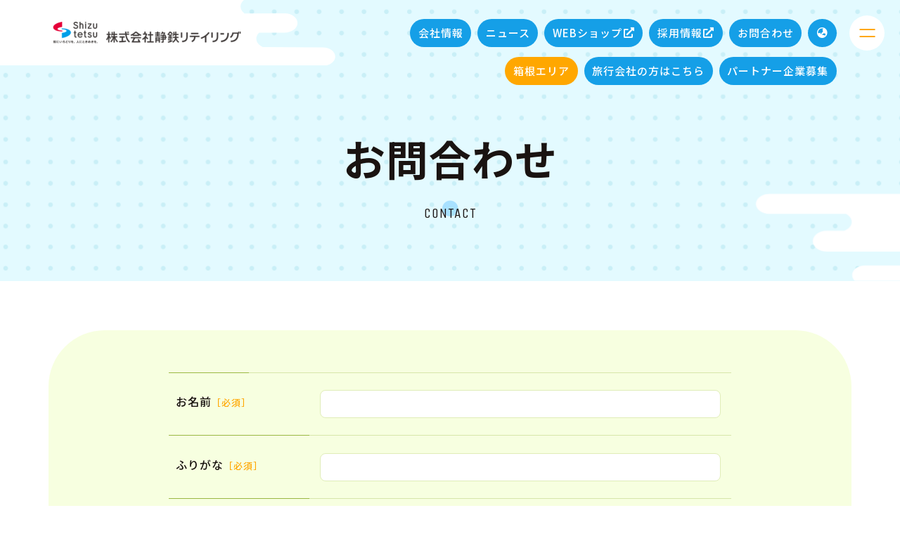

--- FILE ---
content_type: text/html; charset=UTF-8
request_url: https://www.shizutetsu-retailing.com/contact/
body_size: 11608
content:
<!doctype html>
<html lang="ja">
<head>
<meta charset="utf-8">
<meta name="format-detection" content="telephone=no">
<title>お問合わせ｜静鉄リテイリング</title>
<meta name="description" content="お問合わせ｜静鉄リテイリング | 静鉄リテイリングは、静岡県内の観光売店事業を軸に、地域の魅力の発信、特産品やお土産などの販売、憩いの場の提供などを軸に、皆様の快適で楽しい生活をサポートしています。">
<meta name="keywords" content="静鉄リテイリング,静鉄,しずてつ,リテイリング,リーシング,観光,観光売店,お問合わせ">
<link rel="canonical" href="https://shizutetsu-retailing.com/contact/">
<link rel="preconnect" href="https://fonts.googleapis.com">
<link rel="preconnect" href="https://fonts.gstatic.com" crossorigin>
<link rel="stylesheet" href="https://fonts.googleapis.com/css2?family=Noto+Sans+JP:wght@400;500;700&family=Unica+One&display=swap">
<link rel="stylesheet" href="https://use.fontawesome.com/releases/v5.15.4/css/all.css" integrity="sha384-DyZ88mC6Up2uqS4h/KRgHuoeGwBcD4Ng9SiP4dIRy0EXTlnuz47vAwmeGwVChigm" crossorigin="anonymous">
<link rel="stylesheet" href="/assets/css/sanitize.css">
<link rel="stylesheet" href="/assets/css/utilities.css">
<link rel="stylesheet" href="/assets/css/animate.css">
<link rel="stylesheet" href="/assets/css/swiper-bundle.min.css">
<link rel="stylesheet" href="/assets/css/modaal.css">
<link rel="stylesheet" href="/assets/css/main.css">
 
<link rel="icon" href="/assets/img/icon/favicon.ico" type="image/vnd.microsoft.icon">
<link rel="icon" href="/assets/img/icon/icon-192x192.png" type="image/png">
<link rel="apple-touch-icon" href="/assets/img/icon/apple-touch-icon-180x180.png" type="image/png">
 
<!-- Google tag (gtag.js) -->
<script async src="https://www.googletagmanager.com/gtag/js?id=G-LKW9JTHD6L"></script>
<script>
  window.dataLayer = window.dataLayer || [];
  function gtag(){dataLayer.push(arguments);}
  gtag('js', new Date());

  gtag('config', 'G-LKW9JTHD6L');
</script><title>お問合わせ - 静鉄リテイリング</title>

		<!-- All in One SEO 4.2.1.1 -->
		<meta name="robots" content="max-image-preview:large" />
		<link rel="canonical" href="https://www.shizutetsu-retailing.com/contact/" />
		<meta property="og:locale" content="ja_JP" />
		<meta property="og:site_name" content="静鉄リテイリング - 静鉄リテイリング | 静鉄リテイリングは、静岡県内の観光売店事業を軸に、地域の魅力の発信、特産品やお土産などの販売、憩いの場の提供などを軸に、皆様の快適で楽しい生活をサポートしています。" />
		<meta property="og:type" content="article" />
		<meta property="og:title" content="お問合わせ - 静鉄リテイリング" />
		<meta property="og:url" content="https://www.shizutetsu-retailing.com/contact/" />
		<meta property="article:published_time" content="2021-10-17T12:31:45+00:00" />
		<meta property="article:modified_time" content="2021-10-17T14:47:50+00:00" />
		<meta name="twitter:card" content="summary" />
		<meta name="twitter:title" content="お問合わせ - 静鉄リテイリング" />
		<script type="application/ld+json" class="aioseo-schema">
			{"@context":"https:\/\/schema.org","@graph":[{"@type":"WebSite","@id":"https:\/\/www.shizutetsu-retailing.com\/#website","url":"https:\/\/www.shizutetsu-retailing.com\/","name":"\u9759\u9244\u30ea\u30c6\u30a4\u30ea\u30f3\u30b0","description":"\u9759\u9244\u30ea\u30c6\u30a4\u30ea\u30f3\u30b0 | \u9759\u9244\u30ea\u30c6\u30a4\u30ea\u30f3\u30b0\u306f\u3001\u9759\u5ca1\u770c\u5185\u306e\u89b3\u5149\u58f2\u5e97\u4e8b\u696d\u3092\u8ef8\u306b\u3001\u5730\u57df\u306e\u9b45\u529b\u306e\u767a\u4fe1\u3001\u7279\u7523\u54c1\u3084\u304a\u571f\u7523\u306a\u3069\u306e\u8ca9\u58f2\u3001\u61a9\u3044\u306e\u5834\u306e\u63d0\u4f9b\u306a\u3069\u3092\u8ef8\u306b\u3001\u7686\u69d8\u306e\u5feb\u9069\u3067\u697d\u3057\u3044\u751f\u6d3b\u3092\u30b5\u30dd\u30fc\u30c8\u3057\u3066\u3044\u307e\u3059\u3002","inLanguage":"ja","publisher":{"@id":"https:\/\/www.shizutetsu-retailing.com\/#organization"}},{"@type":"Organization","@id":"https:\/\/www.shizutetsu-retailing.com\/#organization","name":"\u9759\u9244\u30ea\u30c6\u30a4\u30ea\u30f3\u30b0","url":"https:\/\/www.shizutetsu-retailing.com\/"},{"@type":"BreadcrumbList","@id":"https:\/\/www.shizutetsu-retailing.com\/contact\/#breadcrumblist","itemListElement":[{"@type":"ListItem","@id":"https:\/\/www.shizutetsu-retailing.com\/#listItem","position":1,"item":{"@type":"WebPage","@id":"https:\/\/www.shizutetsu-retailing.com\/","name":"\u30db\u30fc\u30e0","description":"\u9759\u9244\u30ea\u30c6\u30a4\u30ea\u30f3\u30b0 | \u9759\u9244\u30ea\u30c6\u30a4\u30ea\u30f3\u30b0\u306f\u3001\u9759\u5ca1\u770c\u5185\u306e\u89b3\u5149\u58f2\u5e97\u4e8b\u696d\u3092\u8ef8\u306b\u3001\u5730\u57df\u306e\u9b45\u529b\u306e\u767a\u4fe1\u3001\u7279\u7523\u54c1\u3084\u304a\u571f\u7523\u306a\u3069\u306e\u8ca9\u58f2\u3001\u61a9\u3044\u306e\u5834\u306e\u63d0\u4f9b\u306a\u3069\u3092\u8ef8\u306b\u3001\u7686\u69d8\u306e\u5feb\u9069\u3067\u697d\u3057\u3044\u751f\u6d3b\u3092\u30b5\u30dd\u30fc\u30c8\u3057\u3066\u3044\u307e\u3059\u3002","url":"https:\/\/www.shizutetsu-retailing.com\/"},"nextItem":"https:\/\/www.shizutetsu-retailing.com\/contact\/#listItem"},{"@type":"ListItem","@id":"https:\/\/www.shizutetsu-retailing.com\/contact\/#listItem","position":2,"item":{"@type":"WebPage","@id":"https:\/\/www.shizutetsu-retailing.com\/contact\/","name":"\u304a\u554f\u5408\u308f\u305b","url":"https:\/\/www.shizutetsu-retailing.com\/contact\/"},"previousItem":"https:\/\/www.shizutetsu-retailing.com\/#listItem"}]},{"@type":"WebPage","@id":"https:\/\/www.shizutetsu-retailing.com\/contact\/#webpage","url":"https:\/\/www.shizutetsu-retailing.com\/contact\/","name":"\u304a\u554f\u5408\u308f\u305b - \u9759\u9244\u30ea\u30c6\u30a4\u30ea\u30f3\u30b0","inLanguage":"ja","isPartOf":{"@id":"https:\/\/www.shizutetsu-retailing.com\/#website"},"breadcrumb":{"@id":"https:\/\/www.shizutetsu-retailing.com\/contact\/#breadcrumblist"},"datePublished":"2021-10-17T12:31:45+09:00","dateModified":"2021-10-17T14:47:50+09:00"}]}
		</script>
		<!-- All in One SEO -->

<link rel="alternate" type="application/rss+xml" title="静鉄リテイリング &raquo; フィード" href="https://www.shizutetsu-retailing.com/feed/" />
<link rel="alternate" type="application/rss+xml" title="静鉄リテイリング &raquo; コメントフィード" href="https://www.shizutetsu-retailing.com/comments/feed/" />
<script>
window._wpemojiSettings = {"baseUrl":"https:\/\/s.w.org\/images\/core\/emoji\/15.0.3\/72x72\/","ext":".png","svgUrl":"https:\/\/s.w.org\/images\/core\/emoji\/15.0.3\/svg\/","svgExt":".svg","source":{"concatemoji":"https:\/\/www.shizutetsu-retailing.com\/wp\/wp-includes\/js\/wp-emoji-release.min.js?ver=6.5.7"}};
/*! This file is auto-generated */
!function(i,n){var o,s,e;function c(e){try{var t={supportTests:e,timestamp:(new Date).valueOf()};sessionStorage.setItem(o,JSON.stringify(t))}catch(e){}}function p(e,t,n){e.clearRect(0,0,e.canvas.width,e.canvas.height),e.fillText(t,0,0);var t=new Uint32Array(e.getImageData(0,0,e.canvas.width,e.canvas.height).data),r=(e.clearRect(0,0,e.canvas.width,e.canvas.height),e.fillText(n,0,0),new Uint32Array(e.getImageData(0,0,e.canvas.width,e.canvas.height).data));return t.every(function(e,t){return e===r[t]})}function u(e,t,n){switch(t){case"flag":return n(e,"\ud83c\udff3\ufe0f\u200d\u26a7\ufe0f","\ud83c\udff3\ufe0f\u200b\u26a7\ufe0f")?!1:!n(e,"\ud83c\uddfa\ud83c\uddf3","\ud83c\uddfa\u200b\ud83c\uddf3")&&!n(e,"\ud83c\udff4\udb40\udc67\udb40\udc62\udb40\udc65\udb40\udc6e\udb40\udc67\udb40\udc7f","\ud83c\udff4\u200b\udb40\udc67\u200b\udb40\udc62\u200b\udb40\udc65\u200b\udb40\udc6e\u200b\udb40\udc67\u200b\udb40\udc7f");case"emoji":return!n(e,"\ud83d\udc26\u200d\u2b1b","\ud83d\udc26\u200b\u2b1b")}return!1}function f(e,t,n){var r="undefined"!=typeof WorkerGlobalScope&&self instanceof WorkerGlobalScope?new OffscreenCanvas(300,150):i.createElement("canvas"),a=r.getContext("2d",{willReadFrequently:!0}),o=(a.textBaseline="top",a.font="600 32px Arial",{});return e.forEach(function(e){o[e]=t(a,e,n)}),o}function t(e){var t=i.createElement("script");t.src=e,t.defer=!0,i.head.appendChild(t)}"undefined"!=typeof Promise&&(o="wpEmojiSettingsSupports",s=["flag","emoji"],n.supports={everything:!0,everythingExceptFlag:!0},e=new Promise(function(e){i.addEventListener("DOMContentLoaded",e,{once:!0})}),new Promise(function(t){var n=function(){try{var e=JSON.parse(sessionStorage.getItem(o));if("object"==typeof e&&"number"==typeof e.timestamp&&(new Date).valueOf()<e.timestamp+604800&&"object"==typeof e.supportTests)return e.supportTests}catch(e){}return null}();if(!n){if("undefined"!=typeof Worker&&"undefined"!=typeof OffscreenCanvas&&"undefined"!=typeof URL&&URL.createObjectURL&&"undefined"!=typeof Blob)try{var e="postMessage("+f.toString()+"("+[JSON.stringify(s),u.toString(),p.toString()].join(",")+"));",r=new Blob([e],{type:"text/javascript"}),a=new Worker(URL.createObjectURL(r),{name:"wpTestEmojiSupports"});return void(a.onmessage=function(e){c(n=e.data),a.terminate(),t(n)})}catch(e){}c(n=f(s,u,p))}t(n)}).then(function(e){for(var t in e)n.supports[t]=e[t],n.supports.everything=n.supports.everything&&n.supports[t],"flag"!==t&&(n.supports.everythingExceptFlag=n.supports.everythingExceptFlag&&n.supports[t]);n.supports.everythingExceptFlag=n.supports.everythingExceptFlag&&!n.supports.flag,n.DOMReady=!1,n.readyCallback=function(){n.DOMReady=!0}}).then(function(){return e}).then(function(){var e;n.supports.everything||(n.readyCallback(),(e=n.source||{}).concatemoji?t(e.concatemoji):e.wpemoji&&e.twemoji&&(t(e.twemoji),t(e.wpemoji)))}))}((window,document),window._wpemojiSettings);
</script>
<link rel='stylesheet' id='mw-wp-form-css' href='https://www.shizutetsu-retailing.com/wp/wp-content/plugins/mw-wp-form/css/style.css?ver=6.5.7' media='all' />
<style id='wp-emoji-styles-inline-css'>

	img.wp-smiley, img.emoji {
		display: inline !important;
		border: none !important;
		box-shadow: none !important;
		height: 1em !important;
		width: 1em !important;
		margin: 0 0.07em !important;
		vertical-align: -0.1em !important;
		background: none !important;
		padding: 0 !important;
	}
</style>
<link rel='stylesheet' id='wp-block-library-css' href='https://www.shizutetsu-retailing.com/wp/wp-includes/css/dist/block-library/style.min.css?ver=6.5.7' media='all' />
<style id='wp-block-library-theme-inline-css'>
.wp-block-audio figcaption{color:#555;font-size:13px;text-align:center}.is-dark-theme .wp-block-audio figcaption{color:#ffffffa6}.wp-block-audio{margin:0 0 1em}.wp-block-code{border:1px solid #ccc;border-radius:4px;font-family:Menlo,Consolas,monaco,monospace;padding:.8em 1em}.wp-block-embed figcaption{color:#555;font-size:13px;text-align:center}.is-dark-theme .wp-block-embed figcaption{color:#ffffffa6}.wp-block-embed{margin:0 0 1em}.blocks-gallery-caption{color:#555;font-size:13px;text-align:center}.is-dark-theme .blocks-gallery-caption{color:#ffffffa6}.wp-block-image figcaption{color:#555;font-size:13px;text-align:center}.is-dark-theme .wp-block-image figcaption{color:#ffffffa6}.wp-block-image{margin:0 0 1em}.wp-block-pullquote{border-bottom:4px solid;border-top:4px solid;color:currentColor;margin-bottom:1.75em}.wp-block-pullquote cite,.wp-block-pullquote footer,.wp-block-pullquote__citation{color:currentColor;font-size:.8125em;font-style:normal;text-transform:uppercase}.wp-block-quote{border-left:.25em solid;margin:0 0 1.75em;padding-left:1em}.wp-block-quote cite,.wp-block-quote footer{color:currentColor;font-size:.8125em;font-style:normal;position:relative}.wp-block-quote.has-text-align-right{border-left:none;border-right:.25em solid;padding-left:0;padding-right:1em}.wp-block-quote.has-text-align-center{border:none;padding-left:0}.wp-block-quote.is-large,.wp-block-quote.is-style-large,.wp-block-quote.is-style-plain{border:none}.wp-block-search .wp-block-search__label{font-weight:700}.wp-block-search__button{border:1px solid #ccc;padding:.375em .625em}:where(.wp-block-group.has-background){padding:1.25em 2.375em}.wp-block-separator.has-css-opacity{opacity:.4}.wp-block-separator{border:none;border-bottom:2px solid;margin-left:auto;margin-right:auto}.wp-block-separator.has-alpha-channel-opacity{opacity:1}.wp-block-separator:not(.is-style-wide):not(.is-style-dots){width:100px}.wp-block-separator.has-background:not(.is-style-dots){border-bottom:none;height:1px}.wp-block-separator.has-background:not(.is-style-wide):not(.is-style-dots){height:2px}.wp-block-table{margin:0 0 1em}.wp-block-table td,.wp-block-table th{word-break:normal}.wp-block-table figcaption{color:#555;font-size:13px;text-align:center}.is-dark-theme .wp-block-table figcaption{color:#ffffffa6}.wp-block-video figcaption{color:#555;font-size:13px;text-align:center}.is-dark-theme .wp-block-video figcaption{color:#ffffffa6}.wp-block-video{margin:0 0 1em}.wp-block-template-part.has-background{margin-bottom:0;margin-top:0;padding:1.25em 2.375em}
</style>
<style id='classic-theme-styles-inline-css'>
/*! This file is auto-generated */
.wp-block-button__link{color:#fff;background-color:#32373c;border-radius:9999px;box-shadow:none;text-decoration:none;padding:calc(.667em + 2px) calc(1.333em + 2px);font-size:1.125em}.wp-block-file__button{background:#32373c;color:#fff;text-decoration:none}
</style>
<style id='global-styles-inline-css'>
body{--wp--preset--color--black: #000000;--wp--preset--color--cyan-bluish-gray: #abb8c3;--wp--preset--color--white: #FFF;--wp--preset--color--pale-pink: #f78da7;--wp--preset--color--vivid-red: #cf2e2e;--wp--preset--color--luminous-vivid-orange: #ff6900;--wp--preset--color--luminous-vivid-amber: #fcb900;--wp--preset--color--light-green-cyan: #7bdcb5;--wp--preset--color--vivid-green-cyan: #00d084;--wp--preset--color--pale-cyan-blue: #8ed1fc;--wp--preset--color--vivid-cyan-blue: #0693e3;--wp--preset--color--vivid-purple: #9b51e0;--wp--preset--color--primary: #0073a8;--wp--preset--color--secondary: #005075;--wp--preset--color--dark-gray: #111;--wp--preset--color--light-gray: #767676;--wp--preset--gradient--vivid-cyan-blue-to-vivid-purple: linear-gradient(135deg,rgba(6,147,227,1) 0%,rgb(155,81,224) 100%);--wp--preset--gradient--light-green-cyan-to-vivid-green-cyan: linear-gradient(135deg,rgb(122,220,180) 0%,rgb(0,208,130) 100%);--wp--preset--gradient--luminous-vivid-amber-to-luminous-vivid-orange: linear-gradient(135deg,rgba(252,185,0,1) 0%,rgba(255,105,0,1) 100%);--wp--preset--gradient--luminous-vivid-orange-to-vivid-red: linear-gradient(135deg,rgba(255,105,0,1) 0%,rgb(207,46,46) 100%);--wp--preset--gradient--very-light-gray-to-cyan-bluish-gray: linear-gradient(135deg,rgb(238,238,238) 0%,rgb(169,184,195) 100%);--wp--preset--gradient--cool-to-warm-spectrum: linear-gradient(135deg,rgb(74,234,220) 0%,rgb(151,120,209) 20%,rgb(207,42,186) 40%,rgb(238,44,130) 60%,rgb(251,105,98) 80%,rgb(254,248,76) 100%);--wp--preset--gradient--blush-light-purple: linear-gradient(135deg,rgb(255,206,236) 0%,rgb(152,150,240) 100%);--wp--preset--gradient--blush-bordeaux: linear-gradient(135deg,rgb(254,205,165) 0%,rgb(254,45,45) 50%,rgb(107,0,62) 100%);--wp--preset--gradient--luminous-dusk: linear-gradient(135deg,rgb(255,203,112) 0%,rgb(199,81,192) 50%,rgb(65,88,208) 100%);--wp--preset--gradient--pale-ocean: linear-gradient(135deg,rgb(255,245,203) 0%,rgb(182,227,212) 50%,rgb(51,167,181) 100%);--wp--preset--gradient--electric-grass: linear-gradient(135deg,rgb(202,248,128) 0%,rgb(113,206,126) 100%);--wp--preset--gradient--midnight: linear-gradient(135deg,rgb(2,3,129) 0%,rgb(40,116,252) 100%);--wp--preset--font-size--small: 19.5px;--wp--preset--font-size--medium: 20px;--wp--preset--font-size--large: 36.5px;--wp--preset--font-size--x-large: 42px;--wp--preset--font-size--normal: 22px;--wp--preset--font-size--huge: 49.5px;--wp--preset--spacing--20: 0.44rem;--wp--preset--spacing--30: 0.67rem;--wp--preset--spacing--40: 1rem;--wp--preset--spacing--50: 1.5rem;--wp--preset--spacing--60: 2.25rem;--wp--preset--spacing--70: 3.38rem;--wp--preset--spacing--80: 5.06rem;--wp--preset--shadow--natural: 6px 6px 9px rgba(0, 0, 0, 0.2);--wp--preset--shadow--deep: 12px 12px 50px rgba(0, 0, 0, 0.4);--wp--preset--shadow--sharp: 6px 6px 0px rgba(0, 0, 0, 0.2);--wp--preset--shadow--outlined: 6px 6px 0px -3px rgba(255, 255, 255, 1), 6px 6px rgba(0, 0, 0, 1);--wp--preset--shadow--crisp: 6px 6px 0px rgba(0, 0, 0, 1);}:where(.is-layout-flex){gap: 0.5em;}:where(.is-layout-grid){gap: 0.5em;}body .is-layout-flex{display: flex;}body .is-layout-flex{flex-wrap: wrap;align-items: center;}body .is-layout-flex > *{margin: 0;}body .is-layout-grid{display: grid;}body .is-layout-grid > *{margin: 0;}:where(.wp-block-columns.is-layout-flex){gap: 2em;}:where(.wp-block-columns.is-layout-grid){gap: 2em;}:where(.wp-block-post-template.is-layout-flex){gap: 1.25em;}:where(.wp-block-post-template.is-layout-grid){gap: 1.25em;}.has-black-color{color: var(--wp--preset--color--black) !important;}.has-cyan-bluish-gray-color{color: var(--wp--preset--color--cyan-bluish-gray) !important;}.has-white-color{color: var(--wp--preset--color--white) !important;}.has-pale-pink-color{color: var(--wp--preset--color--pale-pink) !important;}.has-vivid-red-color{color: var(--wp--preset--color--vivid-red) !important;}.has-luminous-vivid-orange-color{color: var(--wp--preset--color--luminous-vivid-orange) !important;}.has-luminous-vivid-amber-color{color: var(--wp--preset--color--luminous-vivid-amber) !important;}.has-light-green-cyan-color{color: var(--wp--preset--color--light-green-cyan) !important;}.has-vivid-green-cyan-color{color: var(--wp--preset--color--vivid-green-cyan) !important;}.has-pale-cyan-blue-color{color: var(--wp--preset--color--pale-cyan-blue) !important;}.has-vivid-cyan-blue-color{color: var(--wp--preset--color--vivid-cyan-blue) !important;}.has-vivid-purple-color{color: var(--wp--preset--color--vivid-purple) !important;}.has-black-background-color{background-color: var(--wp--preset--color--black) !important;}.has-cyan-bluish-gray-background-color{background-color: var(--wp--preset--color--cyan-bluish-gray) !important;}.has-white-background-color{background-color: var(--wp--preset--color--white) !important;}.has-pale-pink-background-color{background-color: var(--wp--preset--color--pale-pink) !important;}.has-vivid-red-background-color{background-color: var(--wp--preset--color--vivid-red) !important;}.has-luminous-vivid-orange-background-color{background-color: var(--wp--preset--color--luminous-vivid-orange) !important;}.has-luminous-vivid-amber-background-color{background-color: var(--wp--preset--color--luminous-vivid-amber) !important;}.has-light-green-cyan-background-color{background-color: var(--wp--preset--color--light-green-cyan) !important;}.has-vivid-green-cyan-background-color{background-color: var(--wp--preset--color--vivid-green-cyan) !important;}.has-pale-cyan-blue-background-color{background-color: var(--wp--preset--color--pale-cyan-blue) !important;}.has-vivid-cyan-blue-background-color{background-color: var(--wp--preset--color--vivid-cyan-blue) !important;}.has-vivid-purple-background-color{background-color: var(--wp--preset--color--vivid-purple) !important;}.has-black-border-color{border-color: var(--wp--preset--color--black) !important;}.has-cyan-bluish-gray-border-color{border-color: var(--wp--preset--color--cyan-bluish-gray) !important;}.has-white-border-color{border-color: var(--wp--preset--color--white) !important;}.has-pale-pink-border-color{border-color: var(--wp--preset--color--pale-pink) !important;}.has-vivid-red-border-color{border-color: var(--wp--preset--color--vivid-red) !important;}.has-luminous-vivid-orange-border-color{border-color: var(--wp--preset--color--luminous-vivid-orange) !important;}.has-luminous-vivid-amber-border-color{border-color: var(--wp--preset--color--luminous-vivid-amber) !important;}.has-light-green-cyan-border-color{border-color: var(--wp--preset--color--light-green-cyan) !important;}.has-vivid-green-cyan-border-color{border-color: var(--wp--preset--color--vivid-green-cyan) !important;}.has-pale-cyan-blue-border-color{border-color: var(--wp--preset--color--pale-cyan-blue) !important;}.has-vivid-cyan-blue-border-color{border-color: var(--wp--preset--color--vivid-cyan-blue) !important;}.has-vivid-purple-border-color{border-color: var(--wp--preset--color--vivid-purple) !important;}.has-vivid-cyan-blue-to-vivid-purple-gradient-background{background: var(--wp--preset--gradient--vivid-cyan-blue-to-vivid-purple) !important;}.has-light-green-cyan-to-vivid-green-cyan-gradient-background{background: var(--wp--preset--gradient--light-green-cyan-to-vivid-green-cyan) !important;}.has-luminous-vivid-amber-to-luminous-vivid-orange-gradient-background{background: var(--wp--preset--gradient--luminous-vivid-amber-to-luminous-vivid-orange) !important;}.has-luminous-vivid-orange-to-vivid-red-gradient-background{background: var(--wp--preset--gradient--luminous-vivid-orange-to-vivid-red) !important;}.has-very-light-gray-to-cyan-bluish-gray-gradient-background{background: var(--wp--preset--gradient--very-light-gray-to-cyan-bluish-gray) !important;}.has-cool-to-warm-spectrum-gradient-background{background: var(--wp--preset--gradient--cool-to-warm-spectrum) !important;}.has-blush-light-purple-gradient-background{background: var(--wp--preset--gradient--blush-light-purple) !important;}.has-blush-bordeaux-gradient-background{background: var(--wp--preset--gradient--blush-bordeaux) !important;}.has-luminous-dusk-gradient-background{background: var(--wp--preset--gradient--luminous-dusk) !important;}.has-pale-ocean-gradient-background{background: var(--wp--preset--gradient--pale-ocean) !important;}.has-electric-grass-gradient-background{background: var(--wp--preset--gradient--electric-grass) !important;}.has-midnight-gradient-background{background: var(--wp--preset--gradient--midnight) !important;}.has-small-font-size{font-size: var(--wp--preset--font-size--small) !important;}.has-medium-font-size{font-size: var(--wp--preset--font-size--medium) !important;}.has-large-font-size{font-size: var(--wp--preset--font-size--large) !important;}.has-x-large-font-size{font-size: var(--wp--preset--font-size--x-large) !important;}
.wp-block-navigation a:where(:not(.wp-element-button)){color: inherit;}
:where(.wp-block-post-template.is-layout-flex){gap: 1.25em;}:where(.wp-block-post-template.is-layout-grid){gap: 1.25em;}
:where(.wp-block-columns.is-layout-flex){gap: 2em;}:where(.wp-block-columns.is-layout-grid){gap: 2em;}
.wp-block-pullquote{font-size: 1.5em;line-height: 1.6;}
</style>
<link rel='stylesheet' id='twentynineteen-style-css' href='https://www.shizutetsu-retailing.com/wp/wp-content/themes/retailing/style.css?ver=6.5.7' media='all' />
<link rel='stylesheet' id='twentynineteen-print-style-css' href='https://www.shizutetsu-retailing.com/wp/wp-content/themes/retailing/print.css?ver=6.5.7' media='print' />
<script src="https://www.shizutetsu-retailing.com/wp/wp-includes/js/jquery/jquery.min.js?ver=3.7.1" id="jquery-core-js"></script>
<script src="https://www.shizutetsu-retailing.com/wp/wp-includes/js/jquery/jquery-migrate.min.js?ver=3.4.1" id="jquery-migrate-js"></script>
<link rel="https://api.w.org/" href="https://www.shizutetsu-retailing.com/wp-json/" /><link rel="alternate" type="application/json" href="https://www.shizutetsu-retailing.com/wp-json/wp/v2/pages/66" /><link rel="EditURI" type="application/rsd+xml" title="RSD" href="https://www.shizutetsu-retailing.com/wp/xmlrpc.php?rsd" />
<meta name="generator" content="WordPress 6.5.7" />
<link rel='shortlink' href='https://www.shizutetsu-retailing.com/?p=66' />
<link rel="alternate" type="application/json+oembed" href="https://www.shizutetsu-retailing.com/wp-json/oembed/1.0/embed?url=https%3A%2F%2Fwww.shizutetsu-retailing.com%2Fcontact%2F" />
<link rel="alternate" type="text/xml+oembed" href="https://www.shizutetsu-retailing.com/wp-json/oembed/1.0/embed?url=https%3A%2F%2Fwww.shizutetsu-retailing.com%2Fcontact%2F&#038;format=xml" />
</head>
<body class="lower-page">

<!-- .page-wrapper -->
<div class="page-wrapper" id="pagetop"> 
	
	<!-- .page-header -->
	<header class="page-header"> 
		
		<!-- .page-header-inner.pc-header -->
		<div class="page-header-inner pc-header">
			<p class="page-header-logo"><a class="opacity" href="/"><img class="resize" src="/assets/img/common/header-logo-2.png" alt="街にいろどりを。人にときめきを。株式会社静鉄リテイリング"></a></p>
			<nav class="page-header-nav">
				<ul>
					<li><a href="javascript:;" class="corporateMenuSwitch opacity">会社情報</a></li>
					<li><a href="/category/all/" class="opacity">ニュース</a></li>
					<!-- <li><a href="/assets/docs/products_events.pdf" target="_blank" class="opacity">商品・イベント<i class="fas fa-file-pdf"></i></a></li> -->
					<li><a href="https://shizuoka-gift.shop/" target="_blank" class="opacity">WEBショップ<i class="fas fa-external-link-alt"></i></a></li>
					<li><a href="https://arwrk.net/recruit/lh7us8s3sc1pue1" target="_blank" class="opacity">採用情報 <i class="fas fa-external-link-alt"></i></a></li>
					<li><a href="/contact/" class="opacity">お問合わせ</a></li>
					<li><a href="#inline" data-modaal-type="inline" data-modaal-animation="fade" class="modaal noScroll opacity" title="Translate"><i class="fas fa-globe-asia"></i></a></li>
				</ul>
				<ul>
					<li class="hakone"><a href="/hakone/" class="opacity">箱根エリア</a></li>
					<!-- <li class="ieyasu"><a href="/ieyasukou/" class="opacity">家康公ページ</a></li> -->
					<li><a href="/travelagency_contact/" class="opacity">旅行会社の方はこちら</a></li>
					<li><a href="/partner/" class="opacity">パートナー企業募集</a></li>
				</ul>
			</nav>
			<div class="corporate-menu">
				<div class="corporate-menu-inner">
					<div class="title">
						<p class="ja">会社情報</p>
						<p class="en">COMPANY INFORMATION</p>
					</div>
					<ul class="menu">
						<li><a href="/facility/" class="opacity"><i class="fas fa-angle-right"></i> 事業一覧</a></li>
						<li><a href="/company/" class="opacity"><i class="fas fa-angle-right"></i> 会社概要</a></li>
						<!-- <li><a href="/assets/docs/plan.pdf" target="_blank" class="opacity"><i class="fas fa-angle-right"></i> おすすめ周遊プラン <i class="fas fa-file-pdf"></i></a></li> -->
						<li><a href="/assets/docs/sdgs.pdf" target="_blank" class="opacity"><i class="fas fa-angle-right"></i> SDG's <i class="fas fa-file-pdf"></i></a></li>
						<li><a href="/assets/docs/administration.pdf" target="_blank" class="opacity"><i class="fas fa-angle-right"></i> 行政や学校との取り組み <i class="fas fa-file-pdf"></i></a></li>
					</ul>
				</div>
			</div>
			<aside class="toggle-button"><span class="open"></span><span class="close"></span></aside>
			<div class="toggle-menu">
				<div class="toggle-menu-inner">
					<div class="toggle-menu-inner-wrap">
						<dl>
							<dt><a href="javascript:;" class="opacity">
								<p class="ja">会社情報</p>
								<p class="en">COMPANY INFORMATION</p>
								</a></dt>
							<dd><a href="/facility/" class="opacity"><i class="fas fa-angle-right"></i> 事業一覧</a></dd>
							<dd><a href="/company/" class="opacity"><i class="fas fa-angle-right"></i> 会社概要</a></dd>
							<!-- <dd><a href="/assets/docs/plan.pdf" target="_blank" class="opacity"><i class="fas fa-angle-right"></i> おすすめ周遊プラン <i class="fas fa-file-pdf"></i></a></dd> -->
							<dd><a href="/assets/docs/sdgs.pdf" target="_blank" class="opacity"><i class="fas fa-angle-right"></i> SDG's <i class="fas fa-file-pdf"></i></a></dd>
							<dd><a href="/assets/docs/administration.pdf" target="_blank" class="opacity"><i class="fas fa-angle-right"></i> 行政や学校との取り組み <i class="fas fa-file-pdf"></i></a></dd>
						</dl>
						<dl>
							<dt><a href="/category/all/" class="opacity">
								<p class="ja">ニュース</p>
								<p class="en">NEWS</p>
								</a></dt>
						</dl>
						<!-- <dl>
							<dt><a href="/assets/docs/products_events.pdf" target="_blank" class="opacity">
								<p class="ja">商品・イベント <i class="fas fa-file-pdf"></i></p>
								<p class="en">PRODUCTS & EVENTS</p>
								</a></dt>
						</dl> -->
						<dl>
							<dt><a href="https://shizuoka-gift.shop/" target="_blank" class="opacity">
								<p class="ja">WEBショップ <i class="fas fa-external-link-alt"></i></p>
								<p class="en">WEB SHOP</p>
								</a></dt>
						</dl>
						<dl>
							<dt><a href="https://arwrk.net/recruit/lh7us8s3sc1pue1" target="_blank" class="opacity">
								<p class="ja">採用情報 <i class="fas fa-external-link-alt"></i></p>
								<p class="en">RECRUIT</p>
								</a></dt>
						</dl>
						<dl>
							<dt><a href="/contact/" class="opacity">
								<p class="ja">お問合わせ</p>
								<p class="en">CONTACT</p>
								</a></dt>
						</dl>
						<dl>
							<dt><a href="/travelagency_contact/" class="opacity">
								<p class="ja">旅行会社様専用<br>お問合わせ</p>
								<p class="en">TRAVEL COMPANY CONTACT</p>
								</a></dt>
						</dl>
						<dl>
							<dt><a href="/hakone/" class="opacity">
								<p class="ja">箱根エリア</p>
								<p class="en">HAKONE AREA</p>
								</a></dt>
						</dl>
						<!-- <dl>
							<dt><a href="/ieyasukou/" class="opacity">
								<p class="ja">家康公ページ</p>
								<p class="en">IEYASUKOU</p>
								</a></dt>
						</dl> -->
						<dl>
							<dt><a href="/partner/" class="opacity">
								<p class="ja">パートナー企業募集</p>
								<p class="en">PARTNER COMPANIES WANTED</p>
								</a></dt>
						</dl>
						<p class="translate"><a href="#inline" data-modaal-type="inline" data-modaal-animation="fade" class="modaal noScroll opacity" title="Translate">Translate <i class="fas fa-globe-asia"></i></a></p>
					</div>
				</div>
			</div>
		</div>
		<!-- /.page-header-inner.pc-header --> 
		
		<!-- .page-header-inner.sp-header -->
		<div class="page-header-inner sp-header">
			<p class="page-header-logo"><a class="opacity" href="/"><img class="resize" src="/assets/img/common/header-logo-2.png" alt="街にいろどりを。人にときめきを。株式会社静鉄リテイリング"></a></p>
			<aside class="sp-menu-button"><span></span></aside>
			<nav class="page-header-nav">
				<div class="page-header-nav-inner">
					<dl>
						<dt><a href="javascript:;" class="opacity">
							<p class="ja">会社情報</p>
							<p class="en">COMPANY INFORMATION</p>
							</a></dt>
						<dd><a href="/facility/" class="opacity"><i class="fas fa-angle-right"></i> 事業一覧</a></dd>
						<dd><a href="/company/" class="opacity"><i class="fas fa-angle-right"></i> 会社概要</a></dd>
						<!-- <dd><a href="/assets/docs/plan.pdf" target="_blank" class="opacity"><i class="fas fa-angle-right"></i> おすすめ周遊プラン <i class="fas fa-file-pdf"></i></a></dd> -->
						<dd><a href="/assets/docs/sdgs.pdf" target="_blank" class="opacity"><i class="fas fa-angle-right"></i> SDG's <i class="fas fa-file-pdf"></i></a></dd>
						<dd><a href="/assets/docs/administration.pdf" target="_blank" class="opacity"><i class="fas fa-angle-right"></i> 行政や学校との取り組み <i class="fas fa-file-pdf"></i></a></dd>
					</dl>
					<dl>
						<dt><a href="/category/all/" class="opacity">
							<p class="ja">ニュース</p>
							<p class="en">NEWS</p>
							</a></dt>
					</dl>
					<!-- <dl>
						<dt><a href="/assets/docs/products_events.pdf" target="_blank" class="opacity">
							<p class="ja">商品・イベント <i class="fas fa-file-pdf"></i></p>
							<p class="en">PRODUCTS & EVENTS</p>
							</a></dt>
					</dl> -->
					<dl>
						<dt><a href="https://shizuoka-gift.shop/" target="_blank" class="opacity">
							<p class="ja">WEBショップ <i class="fas fa-external-link-alt"></i></p>
							<p class="en">WEB SHOP</p>
							</a></dt>
					</dl>
					<dl>
						<dt><a href="https://arwrk.net/recruit/lh7us8s3sc1pue1" target="_blank" class="opacity">
							<p class="ja">採用情報 <i class="fas fa-external-link-alt"></i></p>
							<p class="en">RECRUIT</p>
							</a></dt>
					</dl>
					<dl>
						<dt><a href="/contact/" class="opacity">
							<p class="ja">お問合わせ</p>
							<p class="en">CONTACT</p>
							</a></dt>
					</dl>
					<dl>
						<dt><a href="/travelagency_contact/" class="opacity">
							<p class="ja">旅行会社様専用 お問合わせ</p>
							<p class="en">TRAVEL COMPANY CONTACT</p>
							</a></dt>
					</dl>
					<dl>
						<dt><a href="/hakone/" class="opacity">
								<p class="ja">箱根エリア</p>
								<p class="en">HAKONE AREA</p>
								</a></dt>
					</dl>
					<!-- <dl>
						<dt><a href="/ieyasukou/" class="opacity">
								<p class="ja">家康公ページ</p>
								<p class="en">IEYASUKOU</p>
								</a></dt>
					</dl> -->
					<dl>
						<dt><a href="/partner/" class="opacity">
							<p class="ja">パートナー企業募集</p>
							<p class="en">PARTNER COMPANIES WANTED</p>
							</a></dt>
					</dl>
					<p class="translate"><a href="#inline" data-modaal-type="inline" data-modaal-animation="fade" class="modaal noScroll opacity" title="Translate">Translate <i class="fas fa-globe-asia"></i></a></p>
				</div>
			</nav>
		</div>
		<!-- /.page-header-inner.sp-header --> 
		
	</header>
	<!-- /.page-header -->
 
	
	<!-- .page-main -->
	<main class="page-main"> 
		
		<!-- .lower-header2-->
		<header class="lower-header2">
			<div class="inner">
				<div class="wrap">
					<h1 class="title-ja">お問合わせ</h1>
					<p class="title-en">CONTACT</p>
				</div>
			</div>
		</header>
		<!-- /.lower-header2--> 
		
		<!-- .lower-15 -->
		<section class="lower fadeInUp lower-15">
			<div class="inner"> 
			<div id="mw_wp_form_mw-wp-form-69" class="mw_wp_form mw_wp_form_input  ">
					<form method="post" action="" enctype="multipart/form-data"><div class="list">
<dl>
<dt><label>お名前<span class="required">［必須］</span></label></dt>
<dd>
<input type="text" name="name" class="fm" size="60" value="" />
</dd>
</dl>
<dl>
<dt><label>ふりがな<span class="required">［必須］</span></label></dt>
<dd>
<input type="text" name="furigana" class="fm" size="60" value="" />
</dd>
</dl>
<dl>
<dt><label>貴社名</label></dt>
<dd>
<input type="text" name="company" class="fm" size="60" value="" />
</dd>
</dl>
<dl>
<dt><label>部署名</label></dt>
<dd>
<input type="text" name="department" class="fm" size="60" value="" />
</dd>
</dl>
<dl>
<dt><label>住所</label></dt>
<dd>
<input type="text" name="address" class="fm" size="60" value="" />
</dd>
</dl>
<dl>
<dt><label>電話番号</label></dt>
<dd>
<input type="text" name="tel" class="fm" size="60" value="" />
</dd>
</dl>
<dl>
<dt><label>メールアドレス<span class="required">［必須］</span></label></dt>
<dd>
<input type="email" name="email" class="fm" size="60" value="" data-conv-half-alphanumeric="true"/>
</dd>
</dl>
<dl>
<dt><label>お問合せ先事業所</label></dt>
<dd>	<span class="mwform-radio-field vertical-item">
		<label >
			<input type="radio" name="office" value="玉露の里" class="radio" />
			<span class="mwform-radio-field-text">玉露の里</span>
		</label>
	</span>
	<span class="mwform-radio-field vertical-item">
		<label >
			<input type="radio" name="office" value="日本平ロープウェイ駅 売店 門前の恵みたいらぎ" class="radio" />
			<span class="mwform-radio-field-text">日本平ロープウェイ駅 売店 門前の恵みたいらぎ</span>
		</label>
	</span>
	<span class="mwform-radio-field vertical-item">
		<label >
			<input type="radio" name="office" value="ハンズ静岡店" class="radio" />
			<span class="mwform-radio-field-text">ハンズ静岡店</span>
		</label>
	</span>
	<span class="mwform-radio-field vertical-item">
		<label >
			<input type="radio" name="office" value="自販機専用店舗 OLE Self&amp;Café" class="radio" />
			<span class="mwform-radio-field-text">自販機専用店舗 OLE Self&amp;Café</span>
		</label>
	</span>
	<span class="mwform-radio-field vertical-item">
		<label >
			<input type="radio" name="office" value="新東名静岡SAしずおかマルシェ上り店（東京方面）・下り店（名古屋方面）" class="radio" />
			<span class="mwform-radio-field-text">新東名静岡SAしずおかマルシェ上り店（東京方面）・下り店（名古屋方面）</span>
		</label>
	</span>
	<span class="mwform-radio-field vertical-item">
		<label >
			<input type="radio" name="office" value="富士山静岡空港しずおかマルシェ" class="radio" />
			<span class="mwform-radio-field-text">富士山静岡空港しずおかマルシェ</span>
		</label>
	</span>
	<span class="mwform-radio-field vertical-item">
		<label >
			<input type="radio" name="office" value="焼津さかなセンター 大漁店" class="radio" />
			<span class="mwform-radio-field-text">焼津さかなセンター 大漁店</span>
		</label>
	</span>
	<span class="mwform-radio-field vertical-item">
		<label >
			<input type="radio" name="office" value="箱根関所 旅物語館" class="radio" />
			<span class="mwform-radio-field-text">箱根関所 旅物語館</span>
		</label>
	</span>
	<span class="mwform-radio-field vertical-item">
		<label >
			<input type="radio" name="office" value="シャトレーゼ牧之原榛原店" class="radio" />
			<span class="mwform-radio-field-text">シャトレーゼ牧之原榛原店</span>
		</label>
	</span>
	<span class="mwform-radio-field vertical-item">
		<label >
			<input type="radio" name="office" value="ソリューション営業部" class="radio" />
			<span class="mwform-radio-field-text">ソリューション営業部</span>
		</label>
	</span>
	<span class="mwform-radio-field vertical-item">
		<label >
			<input type="radio" name="office" value="その他" class="radio" />
			<span class="mwform-radio-field-text">その他</span>
		</label>
	</span>

<input type="hidden" name="__children[office][]" value="{&quot;\u7389\u9732\u306e\u91cc&quot;:&quot;\u7389\u9732\u306e\u91cc&quot;,&quot;\u65e5\u672c\u5e73\u30ed\u30fc\u30d7\u30a6\u30a7\u30a4\u99c5 \u58f2\u5e97 \u9580\u524d\u306e\u6075\u307f\u305f\u3044\u3089\u304e&quot;:&quot;\u65e5\u672c\u5e73\u30ed\u30fc\u30d7\u30a6\u30a7\u30a4\u99c5 \u58f2\u5e97 \u9580\u524d\u306e\u6075\u307f\u305f\u3044\u3089\u304e&quot;,&quot;\u30cf\u30f3\u30ba\u9759\u5ca1\u5e97&quot;:&quot;\u30cf\u30f3\u30ba\u9759\u5ca1\u5e97&quot;,&quot;\u81ea\u8ca9\u6a5f\u5c02\u7528\u5e97\u8217 OLE Self&amp;Caf\u00e9&quot;:&quot;\u81ea\u8ca9\u6a5f\u5c02\u7528\u5e97\u8217 OLE Self&amp;Caf\u00e9&quot;,&quot;\u65b0\u6771\u540d\u9759\u5ca1SA\u3057\u305a\u304a\u304b\u30de\u30eb\u30b7\u30a7\u4e0a\u308a\u5e97\uff08\u6771\u4eac\u65b9\u9762\uff09\u30fb\u4e0b\u308a\u5e97\uff08\u540d\u53e4\u5c4b\u65b9\u9762\uff09&quot;:&quot;\u65b0\u6771\u540d\u9759\u5ca1SA\u3057\u305a\u304a\u304b\u30de\u30eb\u30b7\u30a7\u4e0a\u308a\u5e97\uff08\u6771\u4eac\u65b9\u9762\uff09\u30fb\u4e0b\u308a\u5e97\uff08\u540d\u53e4\u5c4b\u65b9\u9762\uff09&quot;,&quot;\u5bcc\u58eb\u5c71\u9759\u5ca1\u7a7a\u6e2f\u3057\u305a\u304a\u304b\u30de\u30eb\u30b7\u30a7&quot;:&quot;\u5bcc\u58eb\u5c71\u9759\u5ca1\u7a7a\u6e2f\u3057\u305a\u304a\u304b\u30de\u30eb\u30b7\u30a7&quot;,&quot;\u713c\u6d25\u3055\u304b\u306a\u30bb\u30f3\u30bf\u30fc \u5927\u6f01\u5e97&quot;:&quot;\u713c\u6d25\u3055\u304b\u306a\u30bb\u30f3\u30bf\u30fc \u5927\u6f01\u5e97&quot;,&quot;\u7bb1\u6839\u95a2\u6240 \u65c5\u7269\u8a9e\u9928&quot;:&quot;\u7bb1\u6839\u95a2\u6240 \u65c5\u7269\u8a9e\u9928&quot;,&quot;\u30b7\u30e3\u30c8\u30ec\u30fc\u30bc\u7267\u4e4b\u539f\u699b\u539f\u5e97&quot;:&quot;\u30b7\u30e3\u30c8\u30ec\u30fc\u30bc\u7267\u4e4b\u539f\u699b\u539f\u5e97&quot;,&quot;\u30bd\u30ea\u30e5\u30fc\u30b7\u30e7\u30f3\u55b6\u696d\u90e8&quot;:&quot;\u30bd\u30ea\u30e5\u30fc\u30b7\u30e7\u30f3\u55b6\u696d\u90e8&quot;,&quot;\u305d\u306e\u4ed6&quot;:&quot;\u305d\u306e\u4ed6&quot;}" />
</dd>
</dl>
<dl>
<dt><label>お問合せ内容<span class="required">［必須］</span></label></dt>
<dd>
<textarea name="inquiry" cols="50" rows="5" ></textarea>
</dd>
</dl>
</div>
<p><!-- /.list --></p>
<p><!-- .recaptcha --></p>
<div class="recaptcha input">
<div class="g-recaptcha" data-sitekey="6Le7etccAAAAACO99GhAZai2XwrGZMRQk0TdXToK" data-callback="clearcall"></div>
</div>
<p><!-- /.recaptcha --></p>
<div class="button input">
<div class="left"><button class="scaleup" type="reset"><i class="fas fa-eraser"></i> リセット</button></div>
<div class="right"><button class="scaleup" disabled="disabled" name="submitConfirm" type="submit" value="confirm"><i class="fas fa-clipboard-check"></i> 確認</button></div>
</div>
<div class="button confirm">
<div class="left"><button class="scaleup" type="button"><i class="fas fa-eraser"></i> 修正する</button></div>
<div class="right"></div>
</div>
<div class="button finish"></div>
<input type="hidden" name="mw-wp-form-form-id" value="69" /><input type="hidden" name="mw_wp_form_token" value="56d2d4f8facef8bffec7fc838f7231044bd90d6ec335b5a7f994a95ea493def6" /></form>
				<!-- end .mw_wp_form --></div>
				<script src="https://www.google.com/recaptcha/api.js" async defer></script> 
				<script type="text/javascript">
					function clearcall(code) {
						if(code !== ""){
							$(':submit[name=submitConfirm]').removeAttr("disabled");
						}
					}
				</script> 
			</div>
		</section>
		<!-- /.lower-15 --> 
		
	</main>
	<!-- /.page-main --> 
	
	<!-- .page-footer -->
	<footer class="page-footer"> 
		
		<!-- .page-footer-links -->
		<aside class="page-footer-links" style="display: none;">
			<ul class="list">
				<li><a class="scaleup" href="https://www.shizutetsu.co.jp/" target="_blank"><img class="resize" src="/assets/img/common/bnr_shizutetsu.png" alt="Shizutetsu - 街にいろどりを。人にときめきを。"></a></li>
				<li><a class="scaleup" href="https://transfer.navitime.biz/justline/pc/map/Top" target="_blank"><img class="resize" src="/assets/img/common/bnr_shizutetsu_bus.png" alt="静鉄バス - 運賃・経路 検索サービス"></a></li>
				<li><a class="scaleup" href="https://www.cenova.jp/" target="_blank"><img class="resize" src="/assets/img/common/bnr_cenova.png" alt="cenova - 新静岡セノバ"></a></li>
				<li><a class="scaleup" href="https://sapit.jp/2107_OLE_SelfandCafe/" target="_blank"><img class="resize" src="/assets/img/common/bnr_ole.png" alt="珍しい自販機大集合 安心の非接触！手軽で楽しい無人販売所！ OLE Self&Cafe 自販機コーナー＆イートインコーナー"></a></li>
				<li><a class="scaleup" href="https://www.hotel-prezio.co.jp/" target="_blank"><img class="resize" src="/assets/img/common/bnr_hotel-prezio.png" alt="静鉄ホテルプレジオ - SHIZUTETSU HOTEL PREZIO"></a></li>
				<li><a class="scaleup" href="https://www.shizutetsu.net/" target="_blank"><img class="resize" src="/assets/img/common/bnr_shizutetsu_fudosan.png" alt="静鉄不動産"></a></li>
			</ul>
		</aside>
		<!-- /.page-footer-links --> 
		
		<!-- .page-footer-main -->
		<div class="page-footer-main"> 
			
			<!-- .logo -->
			<div class="logo">
				<figure><img src="/assets/img/common/footer-logo.svg" alt="">
					<!--figcaption>株式会社 静鉄リテイリング</figcaption-->
				</figure>
			</div>
			<!-- /.logo --> 
			
			<!-- .list -->
			<nav class="list">
				<ul>
					<li><a class="underline" href="/gyokuronosato/"><i class="fas fa-angle-right"></i>玉露の里</a></li>
					<li><a class="underline" href="/nihondaira-pc/"><i class="fas fa-angle-right"></i>日本平ロープウェイ駅 売店 門前の恵みたいらぎ</a></li>
					<li><a class="underline" href="/hands/"><i class="fas fa-angle-right"></i>ハンズ静岡店</a></li>
					<li><a class="underline" href="/ole/"><i class="fas fa-angle-right"></i>自販機専用店舗 OLE Self&amp;Café</a></li>
					<li><a class="underline" href="/facility/#solutionsales"><i class="fas fa-angle-right"></i>ソリューション営業部</a></li>
					<li><a class="underline" href="/shizuoka-sa/"><i class="fas fa-angle-right"></i>新東名静岡SAしずおかマルシェ上り店（東京方面）・下り店（名古屋方面）</a></li>
					<!-- <li><a class="underline" href="/makinohara-sa/"><i class="fas fa-angle-right"></i>東名牧之原SA上り店</a></li> -->
					<li><a class="underline" href="/f-air/"><i class="fas fa-angle-right"></i>富士山静岡空港しずおかマルシェ</a></li>
					<li><a class="underline" href="/tairyo/"><i class="fas fa-angle-right"></i>焼津さかなセンター 大漁店</a></li>
					<!-- <li><a class="underline" href="/ieyasukou/#tag01"><i class="fas fa-angle-right"></i>家康公初恋の地しずおか ギフトショップ</a></li> -->
					<!-- <li><a class="underline" href="/ieyasukou/#tag02"><i class="fas fa-angle-right"></i>静岡いいとこ浅間通り店</a></li> -->
					<li><a class="underline" href="/hakone/"><i class="fas fa-angle-right"></i>箱根関所 旅物語館</a></li>
					<li><a class="underline" href="/chateraise-makinoharahaibara/"><i class="fas fa-angle-right"></i>シャトレーゼ牧之原榛原店</a></li>
				</ul>
				<ul>
					<li><a class="underline" href="/company/"><i class="fas fa-angle-right"></i>会社概要</a></li>
					<li><a class="underline" href="/facility/"><i class="fas fa-angle-right"></i>事業一覧</a></li>
					<li><a class="underline" href="/category/all/"><i class="fas fa-angle-right"></i>ニュース</a></li>
					<li><a class="underline" href="/contact/"><i class="fas fa-angle-right"></i>お問合わせ</a></li>
					<li><a class="underline" href="/privacy/"><i class="fas fa-angle-right"></i>プライバシーポリシー</a></li>
					<li></li>
				</ul>
			</nav>
			<!-- /.list --> 
			
			<!-- .copyright -->
			<p class="copyright">© Shizutetsu Retailing Co.,LTD. All Rights Reserved.</p>
			<!-- /.copyright --> 
			
		</div>
		<!-- /.page-footer-main --> 
		
	</footer>
	<!-- /.page-footer --> 
	
	<!-- .page-top -->
	<aside class="page-top"><a href="#pagetop" title="TO TOP"></a></aside>
	<!-- /.page-top --> 
	
	<!-- .page-overlay -->
	<aside class="page-overlay"></aside>
	<!-- /.page-overlay -->
 
	
</div>
<!-- /.page-wrapper --> 

<script src="/assets/js/jquery-3.6.0.min.js"></script> 
<script src="/assets/js/jquery.waypoints.min.js"></script> 
<script src="/assets/js/jquery.matchHeight-min.js"></script> 
<script src="/assets/js/swiper-bundle.min.js"></script> 
<script src="/assets/js/scrollbooster.min.js"></script>
<script src="/assets/js/modaal.min.js"></script>
<script src="/assets/js/core.js"></script> 

<script type="text/javascript">
function googleTranslateElementInit() {
	new google.translate.TranslateElement({
		pageLanguage: 'ja',
		includedLanguages: 'de,en,es,fr,ko,ms,th,zh-CN,zh-TW'
	}, 'google_translate_element');
}
</script>
<script type="text/javascript" src="//translate.google.com/translate_a/element.js?cb=googleTranslateElementInit"></script>

 
<!-- .ModalWindow -->
<aside class="ModalWindow" id="inline" style="display: none;">
	<div class="lower-16">
		<div class="inner">
			<h4 class="title">Translate</h4>
			<div class="wrap">
				<div id="google_translate_element"></div>
			</div>
			<dl class="list">
				<dt>翻訳について</dt>
				<dd>当サイトは、外部サイトの翻訳サービス［ Google翻訳サービス ］を導入しています。機械的に翻訳されますので、言葉づかい・文法などが正確でない場合があります。翻訳の精度にともなう間違いがあったとしても、当社では責任を負うことができません。また、ページ内のテキストは翻訳されますが、画像・添付ファイルなど、翻訳の対象外となるものもありますので、ご了承ください。</dd>
			</dl>
		</div>
	</div>
</aside>
<!-- /.ModalWindow -->

<!-- Google Tag Manager -->
<script>(function(w,d,s,l,i){w[l]=w[l]||[];w[l].push({'gtm.start':new Date().getTime(),event:'gtm.js'});var f=d.getElementsByTagName(s)[0],j=d.createElement(s),dl=l!='dataLayer'?'&l='+l:'';j.async=true;j.src='https://www.googletagmanager.com/gtm.js?id='+i+dl;f.parentNode.insertBefore(j,f);})(window,document,'script','dataLayer','GTM-PCTBPMQ');</script>
<!-- End Google Tag Manager -->

<!-- Google Tag Manager (noscript) -->
<noscript><iframe src="https://www.googletagmanager.com/ns.html?id=GTM-PCTBPMQ"height="0" width="0" style="display:none;visibility:hidden"></iframe></noscript>
<!-- End Google Tag Manager (noscript) -->

<script src="https://www.shizutetsu-retailing.com/wp/wp-content/plugins/mw-wp-form/js/form.js?ver=6.5.7" id="mw-wp-form-js"></script>
	<script>
	/(trident|msie)/i.test(navigator.userAgent)&&document.getElementById&&window.addEventListener&&window.addEventListener("hashchange",function(){var t,e=location.hash.substring(1);/^[A-z0-9_-]+$/.test(e)&&(t=document.getElementById(e))&&(/^(?:a|select|input|button|textarea)$/i.test(t.tagName)||(t.tabIndex=-1),t.focus())},!1);
	</script>
	</body>
</html>


--- FILE ---
content_type: text/html; charset=utf-8
request_url: https://www.google.com/recaptcha/api2/anchor?ar=1&k=6Le7etccAAAAACO99GhAZai2XwrGZMRQk0TdXToK&co=aHR0cHM6Ly93d3cuc2hpenV0ZXRzdS1yZXRhaWxpbmcuY29tOjQ0Mw..&hl=en&v=PoyoqOPhxBO7pBk68S4YbpHZ&size=normal&anchor-ms=20000&execute-ms=30000&cb=jnl63hetzroz
body_size: 49436
content:
<!DOCTYPE HTML><html dir="ltr" lang="en"><head><meta http-equiv="Content-Type" content="text/html; charset=UTF-8">
<meta http-equiv="X-UA-Compatible" content="IE=edge">
<title>reCAPTCHA</title>
<style type="text/css">
/* cyrillic-ext */
@font-face {
  font-family: 'Roboto';
  font-style: normal;
  font-weight: 400;
  font-stretch: 100%;
  src: url(//fonts.gstatic.com/s/roboto/v48/KFO7CnqEu92Fr1ME7kSn66aGLdTylUAMa3GUBHMdazTgWw.woff2) format('woff2');
  unicode-range: U+0460-052F, U+1C80-1C8A, U+20B4, U+2DE0-2DFF, U+A640-A69F, U+FE2E-FE2F;
}
/* cyrillic */
@font-face {
  font-family: 'Roboto';
  font-style: normal;
  font-weight: 400;
  font-stretch: 100%;
  src: url(//fonts.gstatic.com/s/roboto/v48/KFO7CnqEu92Fr1ME7kSn66aGLdTylUAMa3iUBHMdazTgWw.woff2) format('woff2');
  unicode-range: U+0301, U+0400-045F, U+0490-0491, U+04B0-04B1, U+2116;
}
/* greek-ext */
@font-face {
  font-family: 'Roboto';
  font-style: normal;
  font-weight: 400;
  font-stretch: 100%;
  src: url(//fonts.gstatic.com/s/roboto/v48/KFO7CnqEu92Fr1ME7kSn66aGLdTylUAMa3CUBHMdazTgWw.woff2) format('woff2');
  unicode-range: U+1F00-1FFF;
}
/* greek */
@font-face {
  font-family: 'Roboto';
  font-style: normal;
  font-weight: 400;
  font-stretch: 100%;
  src: url(//fonts.gstatic.com/s/roboto/v48/KFO7CnqEu92Fr1ME7kSn66aGLdTylUAMa3-UBHMdazTgWw.woff2) format('woff2');
  unicode-range: U+0370-0377, U+037A-037F, U+0384-038A, U+038C, U+038E-03A1, U+03A3-03FF;
}
/* math */
@font-face {
  font-family: 'Roboto';
  font-style: normal;
  font-weight: 400;
  font-stretch: 100%;
  src: url(//fonts.gstatic.com/s/roboto/v48/KFO7CnqEu92Fr1ME7kSn66aGLdTylUAMawCUBHMdazTgWw.woff2) format('woff2');
  unicode-range: U+0302-0303, U+0305, U+0307-0308, U+0310, U+0312, U+0315, U+031A, U+0326-0327, U+032C, U+032F-0330, U+0332-0333, U+0338, U+033A, U+0346, U+034D, U+0391-03A1, U+03A3-03A9, U+03B1-03C9, U+03D1, U+03D5-03D6, U+03F0-03F1, U+03F4-03F5, U+2016-2017, U+2034-2038, U+203C, U+2040, U+2043, U+2047, U+2050, U+2057, U+205F, U+2070-2071, U+2074-208E, U+2090-209C, U+20D0-20DC, U+20E1, U+20E5-20EF, U+2100-2112, U+2114-2115, U+2117-2121, U+2123-214F, U+2190, U+2192, U+2194-21AE, U+21B0-21E5, U+21F1-21F2, U+21F4-2211, U+2213-2214, U+2216-22FF, U+2308-230B, U+2310, U+2319, U+231C-2321, U+2336-237A, U+237C, U+2395, U+239B-23B7, U+23D0, U+23DC-23E1, U+2474-2475, U+25AF, U+25B3, U+25B7, U+25BD, U+25C1, U+25CA, U+25CC, U+25FB, U+266D-266F, U+27C0-27FF, U+2900-2AFF, U+2B0E-2B11, U+2B30-2B4C, U+2BFE, U+3030, U+FF5B, U+FF5D, U+1D400-1D7FF, U+1EE00-1EEFF;
}
/* symbols */
@font-face {
  font-family: 'Roboto';
  font-style: normal;
  font-weight: 400;
  font-stretch: 100%;
  src: url(//fonts.gstatic.com/s/roboto/v48/KFO7CnqEu92Fr1ME7kSn66aGLdTylUAMaxKUBHMdazTgWw.woff2) format('woff2');
  unicode-range: U+0001-000C, U+000E-001F, U+007F-009F, U+20DD-20E0, U+20E2-20E4, U+2150-218F, U+2190, U+2192, U+2194-2199, U+21AF, U+21E6-21F0, U+21F3, U+2218-2219, U+2299, U+22C4-22C6, U+2300-243F, U+2440-244A, U+2460-24FF, U+25A0-27BF, U+2800-28FF, U+2921-2922, U+2981, U+29BF, U+29EB, U+2B00-2BFF, U+4DC0-4DFF, U+FFF9-FFFB, U+10140-1018E, U+10190-1019C, U+101A0, U+101D0-101FD, U+102E0-102FB, U+10E60-10E7E, U+1D2C0-1D2D3, U+1D2E0-1D37F, U+1F000-1F0FF, U+1F100-1F1AD, U+1F1E6-1F1FF, U+1F30D-1F30F, U+1F315, U+1F31C, U+1F31E, U+1F320-1F32C, U+1F336, U+1F378, U+1F37D, U+1F382, U+1F393-1F39F, U+1F3A7-1F3A8, U+1F3AC-1F3AF, U+1F3C2, U+1F3C4-1F3C6, U+1F3CA-1F3CE, U+1F3D4-1F3E0, U+1F3ED, U+1F3F1-1F3F3, U+1F3F5-1F3F7, U+1F408, U+1F415, U+1F41F, U+1F426, U+1F43F, U+1F441-1F442, U+1F444, U+1F446-1F449, U+1F44C-1F44E, U+1F453, U+1F46A, U+1F47D, U+1F4A3, U+1F4B0, U+1F4B3, U+1F4B9, U+1F4BB, U+1F4BF, U+1F4C8-1F4CB, U+1F4D6, U+1F4DA, U+1F4DF, U+1F4E3-1F4E6, U+1F4EA-1F4ED, U+1F4F7, U+1F4F9-1F4FB, U+1F4FD-1F4FE, U+1F503, U+1F507-1F50B, U+1F50D, U+1F512-1F513, U+1F53E-1F54A, U+1F54F-1F5FA, U+1F610, U+1F650-1F67F, U+1F687, U+1F68D, U+1F691, U+1F694, U+1F698, U+1F6AD, U+1F6B2, U+1F6B9-1F6BA, U+1F6BC, U+1F6C6-1F6CF, U+1F6D3-1F6D7, U+1F6E0-1F6EA, U+1F6F0-1F6F3, U+1F6F7-1F6FC, U+1F700-1F7FF, U+1F800-1F80B, U+1F810-1F847, U+1F850-1F859, U+1F860-1F887, U+1F890-1F8AD, U+1F8B0-1F8BB, U+1F8C0-1F8C1, U+1F900-1F90B, U+1F93B, U+1F946, U+1F984, U+1F996, U+1F9E9, U+1FA00-1FA6F, U+1FA70-1FA7C, U+1FA80-1FA89, U+1FA8F-1FAC6, U+1FACE-1FADC, U+1FADF-1FAE9, U+1FAF0-1FAF8, U+1FB00-1FBFF;
}
/* vietnamese */
@font-face {
  font-family: 'Roboto';
  font-style: normal;
  font-weight: 400;
  font-stretch: 100%;
  src: url(//fonts.gstatic.com/s/roboto/v48/KFO7CnqEu92Fr1ME7kSn66aGLdTylUAMa3OUBHMdazTgWw.woff2) format('woff2');
  unicode-range: U+0102-0103, U+0110-0111, U+0128-0129, U+0168-0169, U+01A0-01A1, U+01AF-01B0, U+0300-0301, U+0303-0304, U+0308-0309, U+0323, U+0329, U+1EA0-1EF9, U+20AB;
}
/* latin-ext */
@font-face {
  font-family: 'Roboto';
  font-style: normal;
  font-weight: 400;
  font-stretch: 100%;
  src: url(//fonts.gstatic.com/s/roboto/v48/KFO7CnqEu92Fr1ME7kSn66aGLdTylUAMa3KUBHMdazTgWw.woff2) format('woff2');
  unicode-range: U+0100-02BA, U+02BD-02C5, U+02C7-02CC, U+02CE-02D7, U+02DD-02FF, U+0304, U+0308, U+0329, U+1D00-1DBF, U+1E00-1E9F, U+1EF2-1EFF, U+2020, U+20A0-20AB, U+20AD-20C0, U+2113, U+2C60-2C7F, U+A720-A7FF;
}
/* latin */
@font-face {
  font-family: 'Roboto';
  font-style: normal;
  font-weight: 400;
  font-stretch: 100%;
  src: url(//fonts.gstatic.com/s/roboto/v48/KFO7CnqEu92Fr1ME7kSn66aGLdTylUAMa3yUBHMdazQ.woff2) format('woff2');
  unicode-range: U+0000-00FF, U+0131, U+0152-0153, U+02BB-02BC, U+02C6, U+02DA, U+02DC, U+0304, U+0308, U+0329, U+2000-206F, U+20AC, U+2122, U+2191, U+2193, U+2212, U+2215, U+FEFF, U+FFFD;
}
/* cyrillic-ext */
@font-face {
  font-family: 'Roboto';
  font-style: normal;
  font-weight: 500;
  font-stretch: 100%;
  src: url(//fonts.gstatic.com/s/roboto/v48/KFO7CnqEu92Fr1ME7kSn66aGLdTylUAMa3GUBHMdazTgWw.woff2) format('woff2');
  unicode-range: U+0460-052F, U+1C80-1C8A, U+20B4, U+2DE0-2DFF, U+A640-A69F, U+FE2E-FE2F;
}
/* cyrillic */
@font-face {
  font-family: 'Roboto';
  font-style: normal;
  font-weight: 500;
  font-stretch: 100%;
  src: url(//fonts.gstatic.com/s/roboto/v48/KFO7CnqEu92Fr1ME7kSn66aGLdTylUAMa3iUBHMdazTgWw.woff2) format('woff2');
  unicode-range: U+0301, U+0400-045F, U+0490-0491, U+04B0-04B1, U+2116;
}
/* greek-ext */
@font-face {
  font-family: 'Roboto';
  font-style: normal;
  font-weight: 500;
  font-stretch: 100%;
  src: url(//fonts.gstatic.com/s/roboto/v48/KFO7CnqEu92Fr1ME7kSn66aGLdTylUAMa3CUBHMdazTgWw.woff2) format('woff2');
  unicode-range: U+1F00-1FFF;
}
/* greek */
@font-face {
  font-family: 'Roboto';
  font-style: normal;
  font-weight: 500;
  font-stretch: 100%;
  src: url(//fonts.gstatic.com/s/roboto/v48/KFO7CnqEu92Fr1ME7kSn66aGLdTylUAMa3-UBHMdazTgWw.woff2) format('woff2');
  unicode-range: U+0370-0377, U+037A-037F, U+0384-038A, U+038C, U+038E-03A1, U+03A3-03FF;
}
/* math */
@font-face {
  font-family: 'Roboto';
  font-style: normal;
  font-weight: 500;
  font-stretch: 100%;
  src: url(//fonts.gstatic.com/s/roboto/v48/KFO7CnqEu92Fr1ME7kSn66aGLdTylUAMawCUBHMdazTgWw.woff2) format('woff2');
  unicode-range: U+0302-0303, U+0305, U+0307-0308, U+0310, U+0312, U+0315, U+031A, U+0326-0327, U+032C, U+032F-0330, U+0332-0333, U+0338, U+033A, U+0346, U+034D, U+0391-03A1, U+03A3-03A9, U+03B1-03C9, U+03D1, U+03D5-03D6, U+03F0-03F1, U+03F4-03F5, U+2016-2017, U+2034-2038, U+203C, U+2040, U+2043, U+2047, U+2050, U+2057, U+205F, U+2070-2071, U+2074-208E, U+2090-209C, U+20D0-20DC, U+20E1, U+20E5-20EF, U+2100-2112, U+2114-2115, U+2117-2121, U+2123-214F, U+2190, U+2192, U+2194-21AE, U+21B0-21E5, U+21F1-21F2, U+21F4-2211, U+2213-2214, U+2216-22FF, U+2308-230B, U+2310, U+2319, U+231C-2321, U+2336-237A, U+237C, U+2395, U+239B-23B7, U+23D0, U+23DC-23E1, U+2474-2475, U+25AF, U+25B3, U+25B7, U+25BD, U+25C1, U+25CA, U+25CC, U+25FB, U+266D-266F, U+27C0-27FF, U+2900-2AFF, U+2B0E-2B11, U+2B30-2B4C, U+2BFE, U+3030, U+FF5B, U+FF5D, U+1D400-1D7FF, U+1EE00-1EEFF;
}
/* symbols */
@font-face {
  font-family: 'Roboto';
  font-style: normal;
  font-weight: 500;
  font-stretch: 100%;
  src: url(//fonts.gstatic.com/s/roboto/v48/KFO7CnqEu92Fr1ME7kSn66aGLdTylUAMaxKUBHMdazTgWw.woff2) format('woff2');
  unicode-range: U+0001-000C, U+000E-001F, U+007F-009F, U+20DD-20E0, U+20E2-20E4, U+2150-218F, U+2190, U+2192, U+2194-2199, U+21AF, U+21E6-21F0, U+21F3, U+2218-2219, U+2299, U+22C4-22C6, U+2300-243F, U+2440-244A, U+2460-24FF, U+25A0-27BF, U+2800-28FF, U+2921-2922, U+2981, U+29BF, U+29EB, U+2B00-2BFF, U+4DC0-4DFF, U+FFF9-FFFB, U+10140-1018E, U+10190-1019C, U+101A0, U+101D0-101FD, U+102E0-102FB, U+10E60-10E7E, U+1D2C0-1D2D3, U+1D2E0-1D37F, U+1F000-1F0FF, U+1F100-1F1AD, U+1F1E6-1F1FF, U+1F30D-1F30F, U+1F315, U+1F31C, U+1F31E, U+1F320-1F32C, U+1F336, U+1F378, U+1F37D, U+1F382, U+1F393-1F39F, U+1F3A7-1F3A8, U+1F3AC-1F3AF, U+1F3C2, U+1F3C4-1F3C6, U+1F3CA-1F3CE, U+1F3D4-1F3E0, U+1F3ED, U+1F3F1-1F3F3, U+1F3F5-1F3F7, U+1F408, U+1F415, U+1F41F, U+1F426, U+1F43F, U+1F441-1F442, U+1F444, U+1F446-1F449, U+1F44C-1F44E, U+1F453, U+1F46A, U+1F47D, U+1F4A3, U+1F4B0, U+1F4B3, U+1F4B9, U+1F4BB, U+1F4BF, U+1F4C8-1F4CB, U+1F4D6, U+1F4DA, U+1F4DF, U+1F4E3-1F4E6, U+1F4EA-1F4ED, U+1F4F7, U+1F4F9-1F4FB, U+1F4FD-1F4FE, U+1F503, U+1F507-1F50B, U+1F50D, U+1F512-1F513, U+1F53E-1F54A, U+1F54F-1F5FA, U+1F610, U+1F650-1F67F, U+1F687, U+1F68D, U+1F691, U+1F694, U+1F698, U+1F6AD, U+1F6B2, U+1F6B9-1F6BA, U+1F6BC, U+1F6C6-1F6CF, U+1F6D3-1F6D7, U+1F6E0-1F6EA, U+1F6F0-1F6F3, U+1F6F7-1F6FC, U+1F700-1F7FF, U+1F800-1F80B, U+1F810-1F847, U+1F850-1F859, U+1F860-1F887, U+1F890-1F8AD, U+1F8B0-1F8BB, U+1F8C0-1F8C1, U+1F900-1F90B, U+1F93B, U+1F946, U+1F984, U+1F996, U+1F9E9, U+1FA00-1FA6F, U+1FA70-1FA7C, U+1FA80-1FA89, U+1FA8F-1FAC6, U+1FACE-1FADC, U+1FADF-1FAE9, U+1FAF0-1FAF8, U+1FB00-1FBFF;
}
/* vietnamese */
@font-face {
  font-family: 'Roboto';
  font-style: normal;
  font-weight: 500;
  font-stretch: 100%;
  src: url(//fonts.gstatic.com/s/roboto/v48/KFO7CnqEu92Fr1ME7kSn66aGLdTylUAMa3OUBHMdazTgWw.woff2) format('woff2');
  unicode-range: U+0102-0103, U+0110-0111, U+0128-0129, U+0168-0169, U+01A0-01A1, U+01AF-01B0, U+0300-0301, U+0303-0304, U+0308-0309, U+0323, U+0329, U+1EA0-1EF9, U+20AB;
}
/* latin-ext */
@font-face {
  font-family: 'Roboto';
  font-style: normal;
  font-weight: 500;
  font-stretch: 100%;
  src: url(//fonts.gstatic.com/s/roboto/v48/KFO7CnqEu92Fr1ME7kSn66aGLdTylUAMa3KUBHMdazTgWw.woff2) format('woff2');
  unicode-range: U+0100-02BA, U+02BD-02C5, U+02C7-02CC, U+02CE-02D7, U+02DD-02FF, U+0304, U+0308, U+0329, U+1D00-1DBF, U+1E00-1E9F, U+1EF2-1EFF, U+2020, U+20A0-20AB, U+20AD-20C0, U+2113, U+2C60-2C7F, U+A720-A7FF;
}
/* latin */
@font-face {
  font-family: 'Roboto';
  font-style: normal;
  font-weight: 500;
  font-stretch: 100%;
  src: url(//fonts.gstatic.com/s/roboto/v48/KFO7CnqEu92Fr1ME7kSn66aGLdTylUAMa3yUBHMdazQ.woff2) format('woff2');
  unicode-range: U+0000-00FF, U+0131, U+0152-0153, U+02BB-02BC, U+02C6, U+02DA, U+02DC, U+0304, U+0308, U+0329, U+2000-206F, U+20AC, U+2122, U+2191, U+2193, U+2212, U+2215, U+FEFF, U+FFFD;
}
/* cyrillic-ext */
@font-face {
  font-family: 'Roboto';
  font-style: normal;
  font-weight: 900;
  font-stretch: 100%;
  src: url(//fonts.gstatic.com/s/roboto/v48/KFO7CnqEu92Fr1ME7kSn66aGLdTylUAMa3GUBHMdazTgWw.woff2) format('woff2');
  unicode-range: U+0460-052F, U+1C80-1C8A, U+20B4, U+2DE0-2DFF, U+A640-A69F, U+FE2E-FE2F;
}
/* cyrillic */
@font-face {
  font-family: 'Roboto';
  font-style: normal;
  font-weight: 900;
  font-stretch: 100%;
  src: url(//fonts.gstatic.com/s/roboto/v48/KFO7CnqEu92Fr1ME7kSn66aGLdTylUAMa3iUBHMdazTgWw.woff2) format('woff2');
  unicode-range: U+0301, U+0400-045F, U+0490-0491, U+04B0-04B1, U+2116;
}
/* greek-ext */
@font-face {
  font-family: 'Roboto';
  font-style: normal;
  font-weight: 900;
  font-stretch: 100%;
  src: url(//fonts.gstatic.com/s/roboto/v48/KFO7CnqEu92Fr1ME7kSn66aGLdTylUAMa3CUBHMdazTgWw.woff2) format('woff2');
  unicode-range: U+1F00-1FFF;
}
/* greek */
@font-face {
  font-family: 'Roboto';
  font-style: normal;
  font-weight: 900;
  font-stretch: 100%;
  src: url(//fonts.gstatic.com/s/roboto/v48/KFO7CnqEu92Fr1ME7kSn66aGLdTylUAMa3-UBHMdazTgWw.woff2) format('woff2');
  unicode-range: U+0370-0377, U+037A-037F, U+0384-038A, U+038C, U+038E-03A1, U+03A3-03FF;
}
/* math */
@font-face {
  font-family: 'Roboto';
  font-style: normal;
  font-weight: 900;
  font-stretch: 100%;
  src: url(//fonts.gstatic.com/s/roboto/v48/KFO7CnqEu92Fr1ME7kSn66aGLdTylUAMawCUBHMdazTgWw.woff2) format('woff2');
  unicode-range: U+0302-0303, U+0305, U+0307-0308, U+0310, U+0312, U+0315, U+031A, U+0326-0327, U+032C, U+032F-0330, U+0332-0333, U+0338, U+033A, U+0346, U+034D, U+0391-03A1, U+03A3-03A9, U+03B1-03C9, U+03D1, U+03D5-03D6, U+03F0-03F1, U+03F4-03F5, U+2016-2017, U+2034-2038, U+203C, U+2040, U+2043, U+2047, U+2050, U+2057, U+205F, U+2070-2071, U+2074-208E, U+2090-209C, U+20D0-20DC, U+20E1, U+20E5-20EF, U+2100-2112, U+2114-2115, U+2117-2121, U+2123-214F, U+2190, U+2192, U+2194-21AE, U+21B0-21E5, U+21F1-21F2, U+21F4-2211, U+2213-2214, U+2216-22FF, U+2308-230B, U+2310, U+2319, U+231C-2321, U+2336-237A, U+237C, U+2395, U+239B-23B7, U+23D0, U+23DC-23E1, U+2474-2475, U+25AF, U+25B3, U+25B7, U+25BD, U+25C1, U+25CA, U+25CC, U+25FB, U+266D-266F, U+27C0-27FF, U+2900-2AFF, U+2B0E-2B11, U+2B30-2B4C, U+2BFE, U+3030, U+FF5B, U+FF5D, U+1D400-1D7FF, U+1EE00-1EEFF;
}
/* symbols */
@font-face {
  font-family: 'Roboto';
  font-style: normal;
  font-weight: 900;
  font-stretch: 100%;
  src: url(//fonts.gstatic.com/s/roboto/v48/KFO7CnqEu92Fr1ME7kSn66aGLdTylUAMaxKUBHMdazTgWw.woff2) format('woff2');
  unicode-range: U+0001-000C, U+000E-001F, U+007F-009F, U+20DD-20E0, U+20E2-20E4, U+2150-218F, U+2190, U+2192, U+2194-2199, U+21AF, U+21E6-21F0, U+21F3, U+2218-2219, U+2299, U+22C4-22C6, U+2300-243F, U+2440-244A, U+2460-24FF, U+25A0-27BF, U+2800-28FF, U+2921-2922, U+2981, U+29BF, U+29EB, U+2B00-2BFF, U+4DC0-4DFF, U+FFF9-FFFB, U+10140-1018E, U+10190-1019C, U+101A0, U+101D0-101FD, U+102E0-102FB, U+10E60-10E7E, U+1D2C0-1D2D3, U+1D2E0-1D37F, U+1F000-1F0FF, U+1F100-1F1AD, U+1F1E6-1F1FF, U+1F30D-1F30F, U+1F315, U+1F31C, U+1F31E, U+1F320-1F32C, U+1F336, U+1F378, U+1F37D, U+1F382, U+1F393-1F39F, U+1F3A7-1F3A8, U+1F3AC-1F3AF, U+1F3C2, U+1F3C4-1F3C6, U+1F3CA-1F3CE, U+1F3D4-1F3E0, U+1F3ED, U+1F3F1-1F3F3, U+1F3F5-1F3F7, U+1F408, U+1F415, U+1F41F, U+1F426, U+1F43F, U+1F441-1F442, U+1F444, U+1F446-1F449, U+1F44C-1F44E, U+1F453, U+1F46A, U+1F47D, U+1F4A3, U+1F4B0, U+1F4B3, U+1F4B9, U+1F4BB, U+1F4BF, U+1F4C8-1F4CB, U+1F4D6, U+1F4DA, U+1F4DF, U+1F4E3-1F4E6, U+1F4EA-1F4ED, U+1F4F7, U+1F4F9-1F4FB, U+1F4FD-1F4FE, U+1F503, U+1F507-1F50B, U+1F50D, U+1F512-1F513, U+1F53E-1F54A, U+1F54F-1F5FA, U+1F610, U+1F650-1F67F, U+1F687, U+1F68D, U+1F691, U+1F694, U+1F698, U+1F6AD, U+1F6B2, U+1F6B9-1F6BA, U+1F6BC, U+1F6C6-1F6CF, U+1F6D3-1F6D7, U+1F6E0-1F6EA, U+1F6F0-1F6F3, U+1F6F7-1F6FC, U+1F700-1F7FF, U+1F800-1F80B, U+1F810-1F847, U+1F850-1F859, U+1F860-1F887, U+1F890-1F8AD, U+1F8B0-1F8BB, U+1F8C0-1F8C1, U+1F900-1F90B, U+1F93B, U+1F946, U+1F984, U+1F996, U+1F9E9, U+1FA00-1FA6F, U+1FA70-1FA7C, U+1FA80-1FA89, U+1FA8F-1FAC6, U+1FACE-1FADC, U+1FADF-1FAE9, U+1FAF0-1FAF8, U+1FB00-1FBFF;
}
/* vietnamese */
@font-face {
  font-family: 'Roboto';
  font-style: normal;
  font-weight: 900;
  font-stretch: 100%;
  src: url(//fonts.gstatic.com/s/roboto/v48/KFO7CnqEu92Fr1ME7kSn66aGLdTylUAMa3OUBHMdazTgWw.woff2) format('woff2');
  unicode-range: U+0102-0103, U+0110-0111, U+0128-0129, U+0168-0169, U+01A0-01A1, U+01AF-01B0, U+0300-0301, U+0303-0304, U+0308-0309, U+0323, U+0329, U+1EA0-1EF9, U+20AB;
}
/* latin-ext */
@font-face {
  font-family: 'Roboto';
  font-style: normal;
  font-weight: 900;
  font-stretch: 100%;
  src: url(//fonts.gstatic.com/s/roboto/v48/KFO7CnqEu92Fr1ME7kSn66aGLdTylUAMa3KUBHMdazTgWw.woff2) format('woff2');
  unicode-range: U+0100-02BA, U+02BD-02C5, U+02C7-02CC, U+02CE-02D7, U+02DD-02FF, U+0304, U+0308, U+0329, U+1D00-1DBF, U+1E00-1E9F, U+1EF2-1EFF, U+2020, U+20A0-20AB, U+20AD-20C0, U+2113, U+2C60-2C7F, U+A720-A7FF;
}
/* latin */
@font-face {
  font-family: 'Roboto';
  font-style: normal;
  font-weight: 900;
  font-stretch: 100%;
  src: url(//fonts.gstatic.com/s/roboto/v48/KFO7CnqEu92Fr1ME7kSn66aGLdTylUAMa3yUBHMdazQ.woff2) format('woff2');
  unicode-range: U+0000-00FF, U+0131, U+0152-0153, U+02BB-02BC, U+02C6, U+02DA, U+02DC, U+0304, U+0308, U+0329, U+2000-206F, U+20AC, U+2122, U+2191, U+2193, U+2212, U+2215, U+FEFF, U+FFFD;
}

</style>
<link rel="stylesheet" type="text/css" href="https://www.gstatic.com/recaptcha/releases/PoyoqOPhxBO7pBk68S4YbpHZ/styles__ltr.css">
<script nonce="NMBdK8hzcO5UyxocXi9Gow" type="text/javascript">window['__recaptcha_api'] = 'https://www.google.com/recaptcha/api2/';</script>
<script type="text/javascript" src="https://www.gstatic.com/recaptcha/releases/PoyoqOPhxBO7pBk68S4YbpHZ/recaptcha__en.js" nonce="NMBdK8hzcO5UyxocXi9Gow">
      
    </script></head>
<body><div id="rc-anchor-alert" class="rc-anchor-alert"></div>
<input type="hidden" id="recaptcha-token" value="[base64]">
<script type="text/javascript" nonce="NMBdK8hzcO5UyxocXi9Gow">
      recaptcha.anchor.Main.init("[\x22ainput\x22,[\x22bgdata\x22,\x22\x22,\[base64]/[base64]/[base64]/[base64]/[base64]/[base64]/[base64]/[base64]/[base64]/[base64]\\u003d\x22,\[base64]\\u003d\x22,\[base64]/CpRBJwqLDiyRIU8KewodgRsO0w77DllnDpcOPwrXDulhNNibDlcKsK1HDrGhHKQHDksOmwoPDvcOrwrPCqA7CpsKEJhDChsKPwpobw6vDpm5aw68eEcKuRMKjwrzDgMKIZk1ew4/DhwYhSiJybsK2w5pDUMOxwrPCiWTDuwt8UMOOBhfCgMO3worDpsKXwo3DuUt9URgieCVnFsKFw7ZHTF3DuMKADcK4WyTCgzXChSTCh8OGw6DCuifDj8KJwqPCoMOZAMOXM8OOJlHCp2wXc8K2w73DosKywpHDv8KVw6F9wp1xw4DDhcKdVsKKwp/Cu17CusKIX3nDg8O0wrAdJg7CgsK0MsO7IsKJw6PCr8KdYAvCr2/CqMKfw5kewr53w5tARFsrBAlswpTCqDTDqgtVdCpAw7c9YQAFNcO9N3Vtw7YkGgoYwqYXT8KBfsK1fiXDhkHDrsKTw63DulfCocOjHQQ2E1TCgcKnw77DocKmXcOHKcOCw7DCp3jDtMKEDETCjMK8D8OAwqTDgsOdSBLChCXDmHnDuMOSesO0dsOfU8OqwpclN8ODwr/CjcOPYTfCnAwbwrfCnGIbwpJUw5nDs8KAw6InFcO2wpHDoUzDrm7DvMKMMktxacOpw5LDj8KyCWV2w4zCk8KdwrtML8Oww5HDl0hcw4LDmRc6wobDhyo2wotXA8K2wowew5llZ8Ohe2jCritdd8KTwq7CkcOAw5PCvsO1w6VbZi/CjMOtwp3CgztHasOGw6ZTTcOZw5ZDZMOHw5LDliB8w41XwqDCiS9/ccOWwr3DlMOSM8KZwqXDlMK6fsO+wpDChyFZY3EMYxLCu8O7w5hlLMO0Bx1Kw6LDll7Dox7DtF8ZZ8K9w4cDUMKLwrUtw6PDp8OZKWzDmsKiZ2vCsm/Cj8OPMsOAw5LChX0HwpbCj8O7w63DgsK4woLChEEzEcOUPFhVw5rCqMK3wprDh8OWworDiMKZwoUjw6NsVcK8w4nCsgMFelg4w4E1ccKGwpDCtcKVw6p/woLCn8OQYcO/wpjCs8OQQ0LDmsKIwpssw444w4BKZH4qwrlzM34oOMKxVVnDsFQfLWAFw63DkcOffcOZcMOIw608w4h4w6LCmcOiw6rCnMKmEiPDjXzDsi1hVyvCvsOMwp0BZAtJw53CoFF3wrjCjcKzBcOwwoQTwqFSwrp8wrtZwoHDrFPCmEjDrAjDlh/ChyNBCcO1IcK1XG7DggHCjSMML8KowpvCqsK6wqMbT8OfKcOkwpfCk8KEDmXDusO7woo3w4JkwoDCmcOlQWfCpcKDUMOVw6LClMK3wpRUwoIALAPDpcKwR3vCvRHCgWYSa3cuZcOqw4XCgndlDk/DicKsB8O/P8OPJzg9TGAbACPCpUbDr8KQw7bCrcKfwq9Vw7/DqT7DuVrCsBzCm8O6w7HCpMOKwpcIwrsLCQJ1T3pfw4DDt3fDhCPCtCbCocKKChZUamJBwr0twoB4d8KEw75QbkbCv8O7w67CoMK2Z8OFRcKvw4PCu8OjwpPDpjDCkMOtw5DChcK3KUMowrzCg8OfwoXDuAlIw7nDh8Krw5/Cvh1Xw6AqfMKfZwrClMKPw7caacOOD3rDpFpUKlhHPsKpw5JiPBLDll7CqxBYCHtcZx/DqsOJwoDCn1/Chj0cexl4wqFmCWEFwpvCq8K5wpFuw45Tw5/DuMKDwoMIw6sHwpzDpjXCrx7Cq8KXwprDgT/[base64]/wr/ClsOoWsKewrnDlsOKVFnCumHDow3DpMO1wp1qw4fDkzAEw4oMwoR0PMOfworCug3CpMOWE8KqbCVbLcKVXyHCqsOTVx1DJ8OPBMOmwpAawpnCuQR5McOZwqctTSTDr8K5w7vDmcK4w6Vfw6/CkUoxRcK2w4h9fCTDhMKPQMKOw6LDj8OgbMKVTsKcwrJBVmwwwpHDrwEMU8OSwoHCsQk2VcKcwpRAwqQuDhYQwplPEBI8wphBwocRQRpAwrDDrMOewo48wp5HNgPDgMOlMiPDisKpB8O5wqbDsh0jf8KMwo9vwo8ww4pCwqwpAWfDqBvDp8KfD8OAw68weMKGwr/CpsOgwpwTwrk0djY8wojDmMOTIgVvZSHCocOWw4gVw4QWW1M6w57CrcO0wrHDuVvDvMOnwrUpBcOjalNVFg5Yw6PDuXXCr8OAVMOGwpkhw6dSw5FGSE/[base64]/DucKiGW7Ciy/DsznCjzlrK8K9EUTDmShCw7lmw7lFwoPDiU4zwooDwpjDhMKiwppnwqHCu8KpCwZzJ8KuLcOEG8KuwpDCnlLCnDfCnz4Ywo7CrEjDqF4dV8K4w5bClsKNw5vCs8O6w67CgMOBasKhwqvDo0zCsRbCtMOlEcKlEcKpeytRw6fDmm/[base64]/MMKEfmQjwrN1WcKZw7TChj98J8OyEsKHC2DCg8OXwr9xw7LDoHfDksKFwqZHbyAFw77DhcK0wr13w55pPsOkfTtywobDn8K7FHrDmhDClCtfFsOtw5tnN8O9Ulpcw5LDpC57VcKTfcODwrzDlMO2E8OtwonDvkrDv8OkBD9bdEwwCV3DmRvCtMKcIMK6FcO/XWXDs0EFXAp/[base64]/CrkYjU8K1AkzCu0bDtcOzw51WwqfDhsOZw6srKHLCnz4Sw6RdNsKmbCpCV8Ksw7hPYcOrw6LDt8OOawPCp8Ktwp/DpR7CkMKaworDvMKMwpxpwq04UhtRw47CoCN9XsKGw6TCmcK/T8Odw67DrcKHw5RTbAg4FsOhA8Kgwp8/[base64]/CgMOLPlzDkMK4Ti0Rw7tBPErDicOzC8Onwp3Du8K8wrjDkA0Aw77Cl8KjwoM+w6DCrBjChMOZwpXCm8KbwqIRBx7CoW91f8OZX8K0KsKTPcO6HcO6w55cUDrDuMK2asOhXyhZKMKSw6g2w4/CisKYwoIUw5XDmMOOw7fDlm1yYDlOUwtLBCjCg8OSw5jCqsOXayoHVBnCisK6O0VRw6x1XmcCw5Q/U3V0AMKAw63CglcyesOGNcODRcKUw7t3w4fDnx1ew7/DiMOnPMKQH8KFfsOSwpoHGA3Cv1fDncKJfMKKZiDDpVV3GgUqw4kmw7LDscOkw4AiecODwpZiw57CmQN2wojDugrDtsOTHQVKwqdjCUNIw7LCr1TDksKYAsKnUigMRsO6wpXCpizChcKqW8KjwqrCl07Dggg/[base64]/[base64]/CrT/DsVrDpXwbw5o9dC3ClMK0XMOHw5rCnMKTw7fCtXYwLMKtZz/DlsK6w7TCoTTChwXCq8OFacOcV8Ktw79Ywq3CmDBgPlhJw6khwrh+IXVcLERfw65Kw6Zew7HDgkMEJy/[base64]/DgMOtwrLDvF7DgcK3U8OJw7LCizIZwp3CkGfDn0AweEfDnysyw7EUEMKqw7hxwo4hwq87w7IQw4hkKMKew6MSw6/DmTULETTCtcKhRMO+OMO4w44CZ8KvYCHDv1A3wq7CiRHDmG5YwoQXw44gGRsfNyfDgxzDiMOwOsObezfCvcKcwo9DMT9Kw5PCp8KBRwzCkB9iw5LDvMKHw5HCrsKNRcKrX0plAyJFwpNTwrg4wpNEwoDCtm/[base64]/DqMKhw6J6OH5KTR3CnSPDgMKIAh3DtnJqw4/Chh7DsBfDhcKZUlbDqkLCrsOZVW0kwqd2w7ktO8ONansJw7rCuUjCoMOVaELDg2fCsBkFwq/Dl2TDlMKgwonCrmVyUsKRCsKLw7lNEcKRw64dSsOOwoLCuQ10WCMzWEzDtQ07wpkdZwIxdx0hw5QqwrXDmhhvPcOGNBnDjhDCpH/DqsOITcKCw7xTdR4Fw743dVMnasO/SVUHwrnDhwFLwrpOWcKpND4oFMONw6PDrsOHwrLDgMO1SsO7wowgYcKQw5/DtMODwrbDmE0HZEfCs2Uyw4LDj0XDkWt2wqEvNMOpwqzDq8OZw5XCqcO+BVrDrgk6w4zDn8OKB8OMw4czw5rDj1nDgwvDj3fCiF9ZdsOZSwnDpSBuw7zDrFUQwpdow6UeME/DnsOZAMK/dsKYcMO5X8KHcMOyYC9OCMKkVcOiaWdMw7rCrhLCjXvCqBfCk2bDs0hKw5csNMKMZlMJw4DDmwl9EBrCkXQrwrTDvnrDiMK5w47Dv10Hw5PDsVs3wrLCh8OuwojDuMKNaTfCtMO5bh8CwoYww7FcwqTDlx/CuSDDnnRVWsKkw6ZXcMKDwosPXV7DpcOfMh5gIcKGw47CuQjCtDExFXB2w5HCk8OWYMKcw6dpwpdewpsEw6NqY8Kiw6/Cq8KtIjjCssO+wonCh8O+C17CsMKAwpjCu1XCkGbDo8OmG0AlXMOJw7ZGw5rDiWDDnsOBUsKBUB/Dm2PDjsK0NcOjKlZQw4sTbcOQwpMME8O3IA05w5XDl8KQw6dEwoo3Nj3Cv3F4w7rDm8Kbwq7DmMKIwq9ZOwDCtcKGdHcKwozDlcKlPygwDcOhwpbCnQzCkcOVemkGwrTCpcKGOsOuVk3CgsOfw7jChMK+w6nDhmt8w7hbTTZJw6NpC05wP37Dl8O3B1zCqBnCr0/Ck8OnGmbDhsK5MDzDh3nCo10FfsO3wrLDqHbDv25iOh/DjDzCq8Ocwrw/NHUIdcOsRcK1wovCtMOrOxDDojDCgcO2EcO4wr3DlsK+cnHCilzDjT0vwrnCkcOCR8O7bTI7e2zChcO9Z8KHFsOEKFHCh8KGM8KWRDfDrj7DkcO5OMKcwqZpwrXCucO4w4bDixQwEXbDl2kbwr/[base64]/DucK5GsOHTXJuwqrCgDYINMKRw5XDo8KDw6/DqMKlbsKyw7nDusKSCsONwprDhMKVwpvDlVA5BWErw6TCoD/[base64]/DqMOww7XCqWPCosKNbMKgUMK4wq5Mwokywo/[base64]/[base64]/DtMKFY3gMw7vDo3/CkcKvLsKWwrMfwqDCi8ORw7YOwoTCpE8RNMOpw4wxPgInaVtMF3AMS8O3w7BaaVrDrE/[base64]/[base64]/ColI3wo3Cv8K9wojDghzDsUUIw43CsMOfwoMgw7rCqMORVMOoLcK5w6vCv8OGMzIdAmDCkcOTOcONwpAMK8KuLBDDmsK7W8O/KTTCmgrClsOMw7HCsFbCoMKWCsOEw5fCqzMXKmDDqh0swonCr8KebcOzFsOKHsK6wrjCpWjCicOFwprCrsKzP2ZJw4zChsKTw7XCkwdyXcOgw7XCt0lfwqLDrMKrw63DusOmwoXDvsOFTcOaworCgm/DrWHDg0Y8w5ZQw5XComMowoXDpsORw6nDtTtAGi9+DMOlUMKXSMOJesOOVg9uwrNgw5Yewo1gKF7Djhw8H8KIJcKEw7AEwqrDuMKodU/[base64]/[base64]/CnUrDqcKZw7hNw6nCuxDCvU7CosOCe8Oww6MNUMONw7jDt8ORw7x/[base64]/[base64]/DqsOsGMOSQcOwwpYLRMKJwp7Cglx4wopJUjIxOsOVUSzCpFIwGsKHZMOFw7LCpw/[base64]/Di8Kcw5Ycw4UrYwTDpcKSJyfCkWpow6LCv8KvVcKBwrDCmF0ww5/Dl8KUJsOPL8OKwrAoK0HCtwgxLWQWwoLCiwY2DMK7w6DCrxbDj8OTwqwbHSHCvm/Co8OXwrZ2AHhqwpMiZWPCu1XCmsKzSSk0wpXDpRoBV14YW2kQYD7DhBFjw78xw5RnL8KywotvcsO7AcO+wpJ9wo0iIlI7w6rDnlc9wpdvBcKew50GwqDCgFjCl3dZJMOWw70RwoxfBcOkwoPDhS/DpTLDocKww7vDvURHbxxiwo/CtB8bw5bDgh/CpgnDiW9nwo0DXsOXw4M/woZmw5cSJ8KNwpXCssKrw4Bmdk7Dj8O8Jw9cAsKLTMObKhvDo8OMJ8KWDjRaV8KrbT7Cs8Ojw5rDo8OILRXDlcOzw7/[base64]/CsAsbQ2xYw7hUwoQqHcOVw4zDl8KdXX8HwohKdE7CjMOowpoawppVwqnCr0vCqsKIPx/CjDlodsOpbxzDnncTf8Ovw45qL01pWcO1w7lfIMKHHsOfNVJnIXPCicOAZcOlTF3CvsOZBxXCmAPCoWgbw67DhDssT8OmwqPDvVUpOx4Xw5/DlsOtRiswNMOaCMKNw7HConXDjsOUNMOWw7low4fCsMKaw57Dv1TDpG/DvcOAw4LCmknCpDbDtsKSw4Uyw4R7wqhQdwMww7vDtcK0w5NwwpLDvcKTUMOBw4tQHMO8w4AIGVDCpmZgw5lHw44/w7IJwo7CuMOVDkDCjUnDuwvDrxfClcKdw4jCt8OuQsOKVcOFfkxNw6lpwpzCp1rDnMO/JsORw4t0wpDDrSxuCzrDpmTCqhkxwrfCmi5nJDzDkMODYFYawp9Oc8KBR27CrCVnIcOLw7p5w7PDlsKkQirDkcKvwrJ3McOAXFvDgj4fwpJ1w6NfB0UjwrrDuMOfw6s7Dkt/FzLCr8KYdsKQeMO9wrVwbjRcwr8Xw5jCg2Ujw6vDq8KddMOYEsKQOsKsamXCtlREZnTDn8KKwrJLEsO9wrDDicK8YEPCoSbDisO3UcKjwohVwozCrcOBwrHDncKqfMOBw4XClEM+WsO6wq/[base64]/wonDqMK5B8KRwonDicKvH8K0HwLDjTfCgTFjCMOiwqfCvsKnw4N6woEVFcKkwot/HD/DixlLNcOUI8KcVxAhw4lpW8OqT8K+wovCo8OBwrJfUxDCvcOZwpnChC/DgD3CqcOqFMOnwqnDimfClELDrGrDhU0wwrMcWcOaw7/[base64]/CqEtEF3tsH8KhwqtYwoonwolLw5nDgR3Cp8Onw4Mtw57DgEESw5NERsOJJk/Ck8Kzw5HCmCDDlsK+wobDowFkwotewpEOwqFdw4UvFcOzWG/DhUDCm8OqIUbCjcKww6PCjsO5Fktww5/DngRmHjDDsU/[base64]/[base64]/Dkl/CkkoWwoHCiMO4w7bDlDDDrcKcClMqT8Kqw6PDhG94wonDgcO3wrvDmsKjEj/CrGcaCyteUi3Dh27DiGvCiXowwoZMw73DnMOtGxoJw7TCmMOdwr0gAk/[base64]/JcOAw5IcD1XClXHDksK/wrQfesK5ecKXGXPDvsKWwr1vwqrCvyrDlUXCoMKjw5J/w44AbMKCwrrDo8KEI8KvPcKvw7DDgGAbw4lQUB0Xwqc0woVQwpg9VDtCwrbCnywZdsKMwqd1w4PDij3CnTlFVX/Dq2vClcOlwr5ewq3CsDvDt8O3woXCgsKKGz9YwqnCr8O0UcOEw7TChy7CnyLCtsKMwojDq8KxEkzDlk3Co1PDvMKSFMO/bGRHJl0fwoTDvhJNwr7Cr8OKb8O+wpnDtE1hwrtcc8O9w7UlJBMTCQLCr2nCkxljX8K/w6dZUcO4wqp1XCvCuWAjw7bDiMKwJcKvdcKfCsO9wrjCisO+w70Vwq4TRsObLBHDjXNywqfDuAzDrQstw40JAMOow4tjwpzDnsOSwqBdWCkJwrvCosOTbHzCucKTasKvw4kWw6U8DMOCJcObI8KTw6EpIsO7DzXCrEQAQ3QEw5vDo38Ewq/DpsKyQ8KvdcO/woXDhMO8HV/DvsONIXMRw7HCqsOuHsKjO3vDo8OMRwPChMOFwpo9w4JzwpjDuMKMWElKCcO6dHHClGk7JcK9CAzCj8K2wrluRynChBTCsF7DuA/DuGpzwo0ewpvDsCfCgQocTcOeYH07w6PCj8OtNlLDiW/CkcOww4Few7kdw6hZHgTCo2fDk8KDw5Ijwrx/VigtwpEMZsOqTcO0PMOzwr5XwoLDiBY/[base64]/w6EQw75XXcOVw5AhAAltw5V7RlU7EsOYw47DtcOFLsOJwq3DjiTDnT7CnDDCjB1kTMKew5MZwpEOwr4qw7REwrvCnxbDinpbLQJDYhnDlMKJa8OJeHrCjcKvwqtkMzxmA8KiwqhAPH4rw6AeAcK0w54qJj3DpW/[base64]/fh4ewo0/[base64]/[base64]/CiMOUHw3CsxjCgsKkF8KKUkDCl8OsU8KGwqJ3MkdLGsK9woBDw7jCsRhXwqXCqsKPacKWwrAyw7UfPMOpAjTCjcK2D8KVITBDwrvCg8ORFcKSw5wnwp50UBRxwrDDpA8qKcKGdMKvbTIiwoQiwrnCjsOwOMKqw5leAcK2MMKGXmNbwrDCoMKBGsKlKMKQWMO/Z8OUbMKbP2InFcKfwqEZw7/DnsOFw6hnCzXCkMO4w73Cshl0HjIYwqjClTkMw7/DlTHCrcKSwoBFSCjCi8KgKyrDu8OZQk/DnVTCnX89LsKOw6nDu8O2wqkXEMO/ecK9wrgTw4nCqn1zbsOJbMODSSAKw6LDtVJgwpFxJsKbRMOsO3bDrQgFSsOTwonCmCnCp8Ojb8O/S1MpIVI0w4FbC0DDil0sw4TDq3LCmwZWNXDDpxbClMKaw41sw4vDusKYKMOnRGZifsOpw74QBhzDtcKsN8KVwonCkQFXE8Kfw5kaWMKbw6UydSdLwpd/wqLDrUhdY8Opw7LCrcO0KMKtwqtdwoVqwrh9w4F7Jw8jwqXCj8ORfwfCjU8EfMK3OsOiK8O3w7AQV0HDi8Obwp/CgMKKw6fCkwDCng3DnR/DmmfCjyLCp8OuwpvDtD7CmXwxcMKVwq7DoQPCo1rDiHsQw6wZwp3DgcKQwovDgxgzWcOAw5vDs8KCQcO3wqnDo8KMw4nCvwRxw4tNwrZPwqhGwrHCgjtswpZbKUXDlsOqUynDm27Di8OPOsOiw4pcw7I2GcOzwozDvMOKVGjCkGVpQx/[base64]/CkHVJwpbCqlYIOjVECcOtwpfCkFXCpxkIwpDDk0ZVeQV5N8O7PyzCq8KGwqXCgMK1e3nCozhMRsK/wrkJYWvCjcKMwohyJm8qP8OQw4bDgnXDrcO4wroZc0HCtF10w4dNwr1MKsOWKUDDjADCq8K7wpA6wp11BRnCqsKeWUzCosOEwqHCqsO9RSc5UMOSwojCl3FTcUg4woQiAXHCmE3CqQ9mfsOMw5YCw7/Cm1PDqnvCujnDn1HCkzTDisKMdcKTIQ46w44JOy1jw6oNw4ALN8KjGyMKTXEVCi8JwprCn0DDjR3Cg8O6w5Qjw6EIw63DhsKJw6tZZsOqwqXDi8OkACrCgEvDvcKXwqUpwoggw5wzTErCpW4Rw4UKbj/CkMOsH8OofkfCqUYcAMOQw50VUWUkM8Oww5XChQscwobCgMKGw7/Cn8KQHQ8FQcKsw7/[base64]/UzTDpcKvLcKiw5zChcOcI8OXw6fChkLDm2LCvlzDlBlqFcKMCsKmJAPDuMOYOAM7wprDpzjCu08zwqjDjMK/w4kmwrLClsO5JcKaIMK+L8OWwqZ2GiHCvS92RBnCmcKjLUIoCcKrw5gXwo0jEsOMw6Rawq53w6NQBsOlO8KlwqBsWTVIw6hBwqfCpsOvZ8O1QQ3ClMOpwoR7w4XDu8OcX8Ofw67CuMO1w5oZw5jCk8OTIlvDgmolwoLDmcOnRjE+a8ODWGjCqsKdw7tlwq/DisKAwokswrzCp1Newr8zwqM3woZJdADCtE/[base64]/UATCq8KLaMOPXcOfLMKABMOpwrtuMgnCj8OGDVTCu8K3w50UOcOrw7B2wr3ColhewpTDhEsyTsOAf8OqcsOmb3XCl2XDkwtewqnDpz/Ctn0gFRzDicKTLcOOeQjDv0FUJsKCwp1CHxvDtwJYw44Iw4LCqcOowp9TH2DCszPCiAotw5nDph07w6bDrnF3wonCuBpFw5DCmTUlwq8Jw5wmwqQdw4kzw4IONcKcwpTDjUXDu8OUZMKQb8K2w7/CgTFVXDMxc8OFw5DCpsO8RsKLwp9MwpIfeiBGw5nCrgE7wqTDjiR6wqjCnV0OwoIEw7TDkFY6wrE3wrfDoMKfVy/CiihedMO/VsKVwobCqcKWaRwbMcO+w7jCiB7DgcKQwpPDmMOjZcKUMxkAAwwAw4DCgH0/w5DDv8K1wodqw78UwqjCtyjCmsODQ8K3wodqcyMsFcOwwosnw57CrcK5wqIzCcK9G8OVGWTDqMKKwq/[base64]/[base64]/DlcOLBRnDuMKAWcK5X3xeVHpdw54NQmVFV8OebsK3w77Dt8Kgw7AwYsKeZ8K/ChlxKMKLw5LDqmjDoFzCs2/CrXV1EMKVeMOXw75Ww5AnwoNgPynCusKvdhbCn8O0dcK7w4sVw6ZjN8OQw57CssOJwo/DmgnCksK6w4zCscKtKG/Cqm8SdMONwp/Ds8KfwoVpI18hBzbCtyV8wq/CkVg9w7nCs8OywqzCoMOFw7DDvnPDtsKlw6fDgmDDqHzDlcKAU1FtwoU+fG7CvsOIw7DCnGHCnnPDvMOrEw5jwodLw68vGX09bVx5awF+VsK3CcO2IsKZwqbCgXXCkcO2w7dxfD1MeH/Dk1h/w6jDtsOMwqfCo1V5w5fDvXVdwpfCo1tpwqAncsKUw7Z4LsK0w50MbRxNw5vDimJVPUkkIcKZw6pIEwwkEsOCVDLDtcO2OHfCosOYQcOvHwPDjsK2w4UlE8KVw4Q1wo/Donw6w7nCm1XDoHnCscK+woPClAhuKcOmw6AJKAPDlsK4VHFkw45NWcONQWBqCMKgw55jVsO1wpzDm3vCvsO9wqAUw6QlE8OGw79/[base64]/Cr8OAwoLDu8KMLlpCwp/[base64]/[base64]/w4XDuU05wpxbPMOAY8Opw4/DiT1Iw6/[base64]/CkMKrWFZIJSnDqMOVPA3CrcKWwrUMw7/[base64]/DsiscTFzCj31twqrCpkrCuTDDsMKuVWBZw4rCmCPDkxHDpMKIw5LCjMKewqp2wplcRB3DlGQnw5bCjMK3LMKswr/CmsKDwoMMXMOkMMO1w7VMw5UeCAItXD/DqMOqw6/CuT/Cv2zDl3DDsGd/bn06NDLCr8KuNloYw6vDvcKtwpJ7eMOhwoJ7FTHCgERxw5HCvMKRwqPDkUsiPk3CqCtTwo8hDcKGwoHCvSPDv8O4w48/w6caw59mwo8Zwo/CpMKgw6DCqMOtcMK4w6tjwpTCiAoxLMO2X8Kfw5TDksKPwr/[base64]/DtMOCcRtXwo4qwonCpD0HYj7DsT3Dp8OnwobCvEVVDsKnB8OGw5vCkG3CkwHCvsKkGUccw7hMF3PDqcOkeMODwqDDgGLCu8KOw6wHW1c5wp/CmsOWwoRgwobDkU/CnC/[base64]/[base64]/EjBDKsK8csOfw7rDmVIpNsKZZsOVw7nCuhjDncOUfMONfyHDkcKPfcK5wogDARYiS8OAIcO/wqfCqsKlw6lsasKJcMOFw6JAw43Dh8KSBkvDjxQYwodvEixqw6DDkH7CqcOkSWdCwogrBVDDqsOQwqzCvMO0wrXCucKhwoXDmxM4wrnCpmLCusKpwqkZdw/[base64]/[base64]/DicKSD8Oewo3ClxrCqsOXw7fDomzDjmTCvMOxOsK7w4kGZRVawooxETUcw5TCucKww6TDicKKwrTDnsKGwoYKR8KkwpjDlsO2wq05RQ7ChXA2AgA9woUPwp1ewq/CqAvDol9KTVLDncOeDF/CsjXCtsKADD3CvcKkw4fCn8K+CGN4AUZSI8OIw5cmCkDCgCdYwpTDnltqwpQ0wp7CqsKnEsKmw6fCuMKgDnnDnMK4CMKRwqFGwo3DmsKKN2zDhWUFw7/DilAwasKmUmddw6PCvcONw7jDi8KCE3LCoR0lGsOmFcKUccOYw4l6CjPDuMOyw4vDocOnwp3CnsKPw64jEcKjwpXDvMONeQ/[base64]/DmBYOWSLCn8K/UcOuextpwoZ3NcKkw6ZkFFNtQcOLw6TCjcKrJjJLw4zDnsKhFVArd8K4E8OXIHjCmmkXwo/[base64]/CvGvDiMO4w5IwRHzCuRpow4zCggLDusKzNcKMW8KyPRzCocKdd1XCnlQTa8K0SMOmw5c5wphHMAEkwrRDw6tuEMOwKsO/[base64]/ChU1YaMO1NsOTwrlzIGfDhlzDh1bCl0LDtcKnw5Zcw6zDocOew4JUDhXCojvDmTkxw5YLX2XCjFrCk8O/w5NYKAQrw5HCkcK5w4HDqsKmMiU+w6ggwq16ORJ4ecOXfTjDr8O1w5rDpMKxwpzDocKGw6jCkTPDjcKxLifDvgBIQhRPwqHDtcKHEcKKH8K8Cj/DrsKVw6E+SMK7F0hbU8KqYcKqQETCpVLDmMOlwqHCm8OqX8OwwoTDqcOlw7jDpBExw7hTwqUbE39rdC4Dw6bDk2bClSHCoQTCv2zCsn/[base64]/[base64]/CkB4Zw4XCv8OdwrvDlsOdwqTDhcKDPsKaSMOsSWImUMO0HcKhJMO6w5Y+wqh8bCAdcsKUw6YWcMOow6bCpcOjw78PHmvCv8OHLMKzwqXDrEnDnzVMwrMDwr9iwpIfM8OAYcKSw7UmbkrDslPCtVHCs8OceQF8cRUVw5TDhWNscsKLwrxRw6USwq/[base64]/CqFoyZBwhw5DDtsOBDg7CjMKkMGvCnMKGYCbDsxnDmUnDlw7DosKnw4IDw6fCnUVUSWHDiMObe8KBwrFoUmrCisKSOBIxwqUmChAZSUcJw7HCksOMwoZbwqDCs8ObA8OjIsK9DgPCgcKyLsOpGMOjwoE6W3jCoMK6R8KKf8OywoQSKQlLw6/DqnouEMKMwpPDlcKAw4h6w6jCmy1FDSJVHcKMOsK6w4ZLwpVXSMOsbhNcw4PCjk/DilDCvMO6w4vCk8KZwpAtw5xlL8OVw6/Cu8KBR0bCmzhCwqnDk1xSw7FsDcOafsKUECs1w6JPZsOswp/CnsKBD8KiF8KfwqoYTWHCp8ODKcKrZcO3Nikdw5cbwq82HcOgwobCksOMwpxTNMOHQ2UNw6Q/[base64]/DgDnDmsOXJ8OnZcKKV8KadcO/WcK3Agd9HxDCm8KkTsOzwqwSAC0uAMO2wqVCJsOJOMObEcOlwqPDi8OywooXZMOOMi/Crj3Do27CrWHCgVJNwpIEF3hdd8KswpnCtErDujVUwpTCqnTCpcO0ecKFw7Bvwo3DtsOCwoQTwqfDicK3w454wotgwpDDjMKDw5nDmTrChA/CjcOXLiLCgsKcV8Omwq/CnAvDl8Kaw7AOesKEwrdKUcOpesO4wrhJDcOTwrDDhcOYBwXDsmrCokEcwphTU1k+dhzCsyTDoMOTHS4SwpMswrxdw43DicKCwowaDMKOw5tnwpomw6rCpz/DvS7CucKqwqXCrErCgMOnwoPChz7CqcOpVMOnCF3CnSjCjgTDj8OuNXJ9wrnDj8Kuw5BYXixqwq3DvSTDhsKpY2fCmMOQw4DDpcK/wpvCs8O4wq1Jwr7Dv0PCvi3DvnvCt8K4bx/[base64]/[base64]/YsKmLsOaw73DrcO4wqVlAMKnwo85I8KBNCdWw43CscOBwpPDjF4lSkRzRsKpwoLCu2Zcw7tFTMOrwqV2WcKvw6rDt0tIwoNAwpF+woIQw4vCq17ClcKaKy3CnmzDsMOyB0LCmMKQZTDCpcOsJ20Jw47CrUfDscOITcKhQQ7CssK/w63Dq8KGwrjDqnIjX0AAXcKmHkpJwpdjYcOuwrxhMilmw4bCpxQ2KSFSwqzDgcO3RcKmw6pGwoNlw5EgwrrDh3FhPAVVPyx/[base64]/dcOBGC5LJgV0CAN3wrHCiWnCiXsmORLCpsK4PEDDk8KcYnHClRIjVcOXUwXDn8KpwpXDsF0yc8K/TcOWwq4MwoTCv8ObTh88woXCvcOiwpsmayPCscK9w5BKw6jCpcOXOMOuahpLwoDCmcOKw7Q6wrrChFfDhzAzdMKkwogjHyYCNMKSfMO2wqnDkMKbw4XDr8K9w4hMwrnCtMOkMMOeCcOZTgfCssOjwoF+wqYTwr4+XyXCkzvCsQJQHcOHMVDDrcKKD8K/eG/CvsOhE8OnHHTDjcO4ZSzDmT3DlsOkKcKcOx3DmsK1IE8qbW9Zd8OGIwMrw6VedcK2w7lJw7DCkn8rwp/CocKiw7jDsMK/O8KBWiQReDIFbSXDi8OhP2ZdDMK+b13CrsKOwqLDmUAJw7/Cu8Ofagkewp8wNsKie8KkZhHCnsKGwoYRG0bDm8OrM8K7w58fwoHDm1PClUbDjg9/w4cGwq7DtsOowo8IDCzDjMKGwqfDhAhSw6jDjsOMGMK8w6TCuRrCk8Okw43CiMOkwq/[base64]/Ckx/DicOUworDt0DCrMKowr1jD17ChMKLDMKNWGt1w4tSw5TChcKYwqzClsKqw6N/ecOqw4RJWsOIPkZlRmLCi3DCjTbDg8Oewr3CuMKSwo7Ckhp9MsOrdzTDr8K3wo1sOXLDnljDvEXDm8KPwobDtsO1w7pIHHLCny/CiFNhP8KHwqDDpyvCpzjDq2J2Q8ODwrU2DBAJKsKwwoocw7vCncOzw5hwwr7Clic8w77ClDbCvcKxwpp9T3jCgwjDsXjCjxTDhsOcwp5Bw6XDk15oU8OmRwPCkx1zI1nCqHbDqMK3w6/ChsOXw4bCvhLCkEQ3UMOmwpHCj8OHYsKaw6ZJwoHDucOfwod7wohQw4hfLMOXwp1gWMOgwo8rw7VpTcKpw5d1w6DDiUlTwqnDoMKqbnXDp2dFJVjDg8OmRcO7w6/Ci8OqwrdAH1XDssO5w5XCt8KdJsOmAX3DqGh1w68xw5rDlsK/w5nCn8KMdMOnw6tXw6Z6wpHCrMKGOF1VQF1jwqRIw5YrwrXCr8Ofw6vDswDCumDDnMKXDSPCqMKOWsOAQsKfRcKbUiXDp8OZwo8/wp/[base64]/CvDfDqsKJw4Qgwr1Dw4nDiEfCicOSwrnCocO5chsEwqvChmbChcK3fTrDhMKIDMKawq7DnWfCicO8VMO6AV/ChShwwoDCrcKUScOpw7nCh8OVw6nCrggMw4HCjTRLwodPw61qwprCosKxDkzDqlpIZSsFRChSP8O/wo83QsOOwq9hw4/DnsKsGsOywpt2EQEpw5xaHTlQw54jPsOaGAE4wrrDi8KWwowzVcOJP8O/w4LCo8KYwqh7wrXDscKHHcKwwovDiH3CuQQVC8OcGwbCvWfCv18lTFLCosKMwqc1w6pJSMO0ay3CicOPwp7DksOubWvDtcObwqF5wo9vGFc3RMKlelF4wrbCiMKibHYPGyJlLsOIesO2GlLCmjIrBsKlAsOGMUIyw7/CosODc8ODwp1ZWh7CuDp9UhnDrsO3wrzCvTjChRbCoErCjsO7SE52bsORaR9Qw44Rw7nCusK9H8K/[base64]/HEvDkMKKw6XCpMOSw43DrsOKw4dnA8OAETxVw4vCmcO8GjvDtHw2csKWNjbDo8Kzwrg4D8K9wqg6w5jDpMOKTSZpw4bCvsKhKUUzw7TDswXDjhLDsMOeD8OKLicIw6/[base64]/CtsK6w6vCjsKNwpvClRIdwrogIMKYw70YwrIkwp3CkhzDksOwUDnCtMOtbW3DjcOsSHo6JMKNVcKLwq3CgMOxw6nDuUgRI3bDgsK9wqFKwqnDnmLCl8Kuw63DpcORw7Mww7TDhsK3XWfDtRVYKx3DpzBHw7ZYPnXDkyvCp8O0QwPDvMKbwqwiNzx/KMOWb8K9w5bDjsOBwrXCum8lZn/[base64]/ecKtwq7DpV3CgTDDrFpAesORw6jCnsKlwpTDg8OiIcObwrvDmxAZICvDhS/DrxgUXsKuw7fCqiHDuUkWMcOrwqY8wqVCDBfCiH8oScKSwqXCvMO/w41ue8KRG8KIw7Z9wqEPworDlsKowr8obnXCg8KHwrsOw4AcEMOHWMOjw5DCpiEnacKEKcKjw7bDmsO5aDhiw6fCnwfCownCrwt4OGcmNjLDn8OwPygKwo/Com3Cs3nCkcKgwoTCisKhVRPDjxDCmh4yVC7CggHCqUPDusOALz3Dg8Kcw7rDsXZfw7F/w43DkSfCh8K9DMOIw7PDm8Onwr3DoF8\\u003d\x22],null,[\x22conf\x22,null,\x226Le7etccAAAAACO99GhAZai2XwrGZMRQk0TdXToK\x22,0,null,null,null,0,[21,125,63,73,95,87,41,43,42,83,102,105,109,121],[1017145,913],0,null,null,null,null,0,null,0,1,700,1,null,0,\[base64]/76lBhnEnQkZnOKMAhk\\u003d\x22,0,0,null,null,1,null,0,1,null,null,null,0],\x22https://www.shizutetsu-retailing.com:443\x22,null,[1,1,1],null,null,null,0,3600,[\x22https://www.google.com/intl/en/policies/privacy/\x22,\x22https://www.google.com/intl/en/policies/terms/\x22],\x22/Klk7FWe6z26hLC6bBcr3cq4eo8i35UDH6kIsJMF028\\u003d\x22,0,0,null,1,1768704939821,0,0,[70,113,99,84],null,[220,125,62,109,70],\x22RC-VNm-gWn8FZv_RQ\x22,null,null,null,null,null,\x220dAFcWeA734IkRM31rIcwLAAY9NeOX14RBtCFEO8ohZ4Hkn8Dd7Q21rSh4IosEQIEEh34s7SeAlymYJH10j-qypF_kEevGDDo5Uw\x22,1768787740027]");
    </script></body></html>

--- FILE ---
content_type: text/css
request_url: https://www.shizutetsu-retailing.com/assets/css/main.css
body_size: 169403
content:
@charset "UTF-8";
/* Scss Document */
/* WEB fonts
font-family: 'Noto Sans JP', sans-serif;
font-family: 'Unica One', cursive;
*/
/* UTILITY
 * ========================================================================== */
html,
body {
  -moz-text-size-adjust: none;
       text-size-adjust: none;
  -webkit-text-size-adjust: none;
  color: #1A1311;
  font-family: "Noto Sans JP", sans-serif;
  font-weight: 400;
  font-size: 1rem;
  width: 100%;
}
@media screen and (max-width: 767px) {
  html,
  body {
    font-size: 3.7333333333vw;
  }
}

html {
  height: -webkit-fill-available;
}

body {
  min-height: 100vh;
  /* mobile viewport bug fix */
  min-height: -webkit-fill-available;
}
body.fixed {
  overflow: hidden;
  height: 100%;
  width: 100%;
}
body.fixed .page-overlay {
  width: 100%;
  height: 100%;
  position: fixed;
  top: 0;
  bottom: 0;
  left: 0;
  right: 0;
  background-color: #fff;
  z-index: 998;
  visibility: visible;
  opacity: 1;
}
body .page-overlay {
  width: 100%;
  height: 100%;
  position: fixed;
  top: 0;
  bottom: 0;
  left: 0;
  right: 0;
  background-color: #fff;
  z-index: -1;
  transition: all 0.2s linear;
  visibility: hidden;
  opacity: 0;
}

h1, h2, h3, h4, h5, h6, p, ol, ul, li, dl, dt, dd, a, figcaption {
  letter-spacing: 1px;
  line-height: 2.111em;
  margin: 0;
  padding: 0;
}
@media screen and (max-width: 767px) {
  h1, h2, h3, h4, h5, h6, p, ol, ul, li, dl, dt, dd, a, figcaption {
    letter-spacing: 0;
    line-height: 1.999em;
  }
}

figure {
  margin: 0;
}

img {
  image-rendering: -webkit-optimize-contrast;
}

button {
  cursor: pointer;
}

.resize {
  width: 100%;
  height: auto;
}

.responsive {
  max-width: 100%;
  width: auto;
  height: auto;
}

@media screen and (max-width: 767px) {
  .sp-hide {
    display: none;
  }
}

.pc-hide {
  display: none;
}
@media screen and (max-width: 767px) {
  .pc-hide {
    display: initial;
  }
}

.pc-br {
  display: block;
}
@media screen and (max-width: 767px) {
  .pc-br {
    display: initial;
  }
}

@media screen and (max-width: 767px) {
  .sp-br {
    display: block;
  }
}

.flex {
  display: flex;
  flex-wrap: wrap;
}
.flex-row {
  flex-direction: row;
}
.flex-row-reverse {
  flex-direction: row-reverse;
}
.flex-column {
  flex-direction: column;
}
.flex-column-reverse {
  flex-direction: column-reverse;
}
.flex .x-start {
  justify-content: flex-end;
}
.flex .x-center {
  justify-content: center;
}
.flex .x-end {
  justify-content: flex-end;
}
.flex .x-between {
  justify-content: space-between;
}
.flex .x-around {
  justify-content: space-around;
}
.flex .y-start {
  justify-content: flex-end;
}
.flex .y-center {
  justify-content: center;
}
.flex .y-end {
  justify-content: flex-end;
}
.flex .y-baseline {
  justify-content: baseline;
}
.flex .c-center {
  align-content: center;
}
.flex .c-between {
  align-content: space-between;
}
.flex .c-around {
  align-content: space-around;
}

@keyframes fadeInUp {
  from {
    opacity: 0;
    transform: translate3d(0, 30px, 0);
  }
  to {
    opacity: 1;
    transform: translate3d(0, 0, 0);
  }
}
.fadeInUp {
  opacity: 0;
}

@keyframes fadeInRight {
  from {
    opacity: 0;
    transform: translate3d(90px, 0, 0);
  }
  to {
    opacity: 1;
    transform: translate3d(0, 0, 0);
  }
}
.fadeInRight {
  opacity: 0;
}

/* COMMON
 * ========================================================================== */
a,
button {
  color: #1A1311;
  text-decoration: none;
}
a.scaleup,
button.scaleup {
  transition: transform 0.2s ease-out;
}
a.scaleup:hover,
button.scaleup:hover {
  transform: scale(1.1);
}
@media screen and (max-width: 767px) {
  a.scaleup:hover,
  button.scaleup:hover {
    transform: scale(1);
  }
}
a.scaleup .ss,
button.scaleup .ss {
  line-height: 1.2em;
}
a.opacity,
button.opacity {
  opacity: 1;
  transition: opacity 0.2s linear;
  backface-visibility: hidden;
}
a.opacity:hover,
button.opacity:hover {
  opacity: 0.75;
}
a.slide,
button.slide {
  display: inline-block;
  animation: slideLeft 1s forwards;
}
a.slide:hover,
button.slide:hover {
  animation: slideRight 0.25s forwards;
}
a.underline,
button.underline {
  position: relative;
  display: inline-block;
  text-decoration: none;
}
a.underline:after,
button.underline:after {
  position: absolute;
  bottom: -4px;
  left: 0;
  content: "";
  width: 100%;
  height: 2px;
  background: #FFA700;
  transform: scale(0, 1);
  transform-origin: right top;
  transition: transform 0.3s;
}
@media screen and (max-width: 767px) {
  a.underline:after,
  button.underline:after {
    bottom: -1.0666666667vw;
    height: 0.5333333333vw;
  }
}
a.underline:hover:after,
button.underline:hover:after {
  transform-origin: left top;
  transform: scale(1, 1);
}

.link-list {
  width: 100%;
  list-style: none;
}
.link-list li {
  width: 220px;
  height: 68px;
}
@media screen and (max-width: 767px) {
  .link-list li {
    width: 31.7333333333vw;
    height: 10.6666666667vw;
  }
}
.link-list li a {
  /*font-size: pc(24);*/
  font-family: "Unica One", "Noto Sans JP", sans-serif;
  background-color: #FFA700;
  color: #fff;
  border-radius: 34px;
  width: 100%;
  height: 100%;
  display: flex;
  flex-wrap: wrap;
  justify-content: center;
  align-items: center;
  background-image: url("../img/common/btn_circle.svg");
  background-size: auto;
  background-repeat: no-repeat;
  background-position: right 10px center;
  font-weight: 500;
}
@media screen and (max-width: 767px) {
  .link-list li a {
    /*font-size: sp(34);*/
    border-radius: 5.3333333333vw;
    background-position: right 1.3333333333vw center;
    background-size: 3.7333333333vw auto;
  }
}

.page-main {
  min-width: auto;
  width: 100vw;
}
@media screen and (max-width: 767px) {
  .page-main {
    min-width: 320px;
  }
}

.cont-header .title-ja {
  font-weight: 700;
  font-size: 2.25rem;
  margin: 0;
  line-height: 1.555em;
  position: relative;
  z-index: 1;
}
@media screen and (max-width: 767px) {
  .cont-header .title-ja {
    font-size: 5.3333333333vw;
  }
}
.cont-header .title-ja:before {
  content: "●";
  color: #A8E1FF;
  position: absolute;
  left: -0.333em;
  top: -0.333em;
  z-index: -1;
}
.cont-header .title-en {
  font-family: "Unica One", cursive;
  font-weight: 400;
  font-size: 1.25rem;
  margin: 0;
  line-height: 1.555em;
}
@media screen and (max-width: 767px) {
  .cont-header .title-en {
    font-size: 2.9333333333vw;
  }
}

.lower {
  padding: 70px 0;
}
@media screen and (max-width: 767px) {
  .lower {
    padding: 8vw 0;
  }
}
.lower .cont-header {
  text-align: center;
}
.lower .cont-header .title-ja {
  font-weight: 700;
  font-size: 2.25rem;
  margin: 0;
  line-height: 1.555em;
  position: relative;
  z-index: 1;
}
@media screen and (max-width: 767px) {
  .lower .cont-header .title-ja {
    font-size: 5.3333333333vw;
  }
}
.lower .cont-header .title-ja:before {
  content: "●";
  color: #A8E1FF;
  position: absolute;
  left: 50%;
  margin-left: -18px;
  top: -0.333em;
  z-index: -1;
}
@media screen and (max-width: 767px) {
  .lower .cont-header .title-ja:before {
    margin-left: -2.6666666667vw;
  }
}
.lower .cont-header .title-en {
  font-family: "Unica One", cursive;
  font-weight: 400;
  font-size: 1.25rem;
  margin: 0;
  line-height: 1.555em;
}
@media screen and (max-width: 767px) {
  .lower .cont-header .title-en {
    font-size: 2.9333333333vw;
  }
}

/* FORM
 * ========================================================================== */
.mw_wp_form_input .input {
  display: block;
}

.mw_wp_form_confirm .input {
  display: none !important;
}

.mw_wp_form_complete .input {
  display: none !important;
}

.mw_wp_form_input .confirm {
  display: none !important;
}

.mw_wp_form_confirm .confirm {
  display: block;
}

.mw_wp_form_complete .confirm {
  display: none !important;
}

.mw_wp_form_input .finish {
  display: none !important;
}

.mw_wp_form_confirm .finish {
  display: none !important;
}

.mw_wp_form_complete .finish {
  display: block;
}

/* PAGE-HEADER
 * ========================================================================== */
.page-header {
  min-width: auto;
  width: 100vw;
  position: fixed;
  z-index: 999;
  height: 93px;
}
@media screen and (max-width: 767px) {
  .page-header {
    min-width: 320px;
  }
}
@media (min-width: 768px) {
  .page-header .page-header-inner {
    width: 100%;
    height: 100%;
    display: flex;
    flex-wrap: wrap;
    justify-content: space-between;
    align-items: center;
    position: relative;
  }
  .page-header .page-header-inner.sp-header {
    display: none;
  }
  .page-header .page-header-inner.corporateMenu .page-header-nav ul li:first-child a {
    color: #159FE7;
    background-color: #fff;
  }
  .page-header .page-header-inner .page-header-logo {
    position: relative;
    z-index: 0;
    width: 479px;
    height: 100%;
    margin: 0;
    padding: 0;
    line-height: normal;
    background-image: url("../img/common/header-logo-bg-2.svg");
    background-size: contain;
    background-position: left top;
    background-repeat: no-repeat;
    display: flex;
    justify-content: flex-start;
    align-items: center;
  }
  .page-header .page-header-inner .page-header-logo a {
    width: 268px;
    display: block;
    line-height: normal;
    margin: 0 0 0 75px;
  }
  .page-header .page-header-inner .page-header-nav {
    width: auto;
    height: 100%;
    position: relative;
  }
  .page-header .page-header-inner .page-header-nav ul {
    list-style: none;
    display: flex;
    justify-content: flex-end;
    align-items: center;
    height: 100%;
    position: absolute;
    right: 90px;
    top: 0;
    width: 100%;
  }
  .page-header .page-header-inner .page-header-nav ul li {
    display: inline-block;
    height: 40px;
    position: relative;
    padding: 0 0 0 0.555em;
  }
  .page-header .page-header-inner .page-header-nav ul li:before {
    position: absolute;
  }
  .page-header .page-header-inner .page-header-nav ul li a {
    width: -moz-max-content;
    width: max-content;
    height: 100%;
    padding: 0 0.777em;
    border-radius: 20px;
    font-size: 0.9375rem;
    font-weight: 500;
    display: flex;
    justify-content: center;
    align-items: center;
    position: relative;
    color: #fff;
    background-color: #159FE7;
  }
}
@media (min-width: 768px) and (max-width: 1279px) {
  .page-header .page-header-inner .page-header-nav ul li a {
    font-size: 0.75rem;
  }
}
@media (min-width: 768px) {
  .page-header .page-header-inner .page-header-nav ul li a:hover:before {
    opacity: 1;
  }
  .page-header .page-header-inner .page-header-nav ul li a i {
    margin-left: 0.111em;
  }
  .page-header .page-header-inner .page-header-nav ul + ul {
    top: 54px;
    z-index: -1;
  }
  .page-header .page-header-inner .page-header-nav ul + ul .ieyasu a {
    background-color: #7030A0;
  }
  .page-header .page-header-inner .page-header-nav ul + ul .hakone a {
    background-color: rgb(255, 167, 0);
  }
  .page-header .page-header-inner .page-header-nav .trvl {
    position: absolute;
    right: 90px;
    top: 80px;
  }
  .page-header .page-header-inner .page-header-nav .trvl a {
    width: -moz-max-content;
    width: max-content;
    height: 100%;
    padding: 0 0.777em;
    border-radius: 20px;
    font-size: 0.9375rem;
    font-weight: 500;
    display: flex;
    justify-content: center;
    align-items: center;
    position: relative;
    color: #fff;
    line-height: 40px;
    background-color: #159FE7;
  }
}
@media (min-width: 768px) and (max-width: 1279px) {
  .page-header .page-header-inner .page-header-nav .trvl a {
    font-size: 0.75rem;
  }
}
@media (min-width: 768px) {
  .page-header .page-header-inner .page-header-nav .trvl a:hover:before {
    opacity: 1;
  }
  .page-header .page-header-inner .page-header-nav .trvl a i {
    margin-left: 0.111em;
  }
  .page-header .page-header-inner .page-header-nav .yes {
    position: absolute;
    right: 300px;
    top: 80px;
    z-index: -1;
  }
}
@media (min-width: 768px) and (max-width: 1279px) {
  .page-header .page-header-inner .page-header-nav .yes {
    right: 260px;
  }
}
@media (min-width: 768px) {
  .page-header .page-header-inner .page-header-nav .yes a {
    width: -moz-max-content;
    width: max-content;
    height: 100%;
    padding: 0 0.777em;
    border-radius: 20px;
    font-size: 0.9375rem;
    font-weight: 500;
    display: flex;
    justify-content: center;
    align-items: center;
    position: relative;
    color: #fff;
    line-height: 40px;
    background-color: #7030A0;
  }
}
@media (min-width: 768px) and (max-width: 1279px) {
  .page-header .page-header-inner .page-header-nav .yes a {
    font-size: 0.75rem;
  }
}
@media (min-width: 768px) {
  .page-header .page-header-inner .page-header-nav .yes a:hover:before {
    opacity: 1;
  }
  .page-header .page-header-inner .page-header-nav .yes a i {
    margin-left: 0.111em;
  }
  .page-header .page-header-inner .corporate-menu {
    position: absolute;
    top: 0;
    right: 0;
    z-index: -1;
    width: 1090px;
    height: 210px;
    background-color: #159FE7;
    border-radius: 0 0 0 50px;
    color: #fff;
    display: flex;
    align-items: flex-end;
    opacity: 0;
    visibility: hidden;
    transition: all 0.333s linear;
  }
}
@media (min-width: 768px) and (max-width: 1279px) {
  .page-header .page-header-inner .corporate-menu {
    width: 970px;
  }
}
@media (min-width: 768px) {
  .page-header .page-header-inner .corporate-menu.active {
    opacity: 1;
    visibility: visible;
  }
  .page-header .page-header-inner .corporate-menu .corporate-menu-inner {
    display: flex;
    margin-left: 105px;
    margin-bottom: 30px;
  }
  .page-header .page-header-inner .corporate-menu .corporate-menu-inner .title {
    width: 200px;
    display: flex;
    flex-direction: column;
    justify-content: center;
    padding-left: 15px;
    position: relative;
  }
  .page-header .page-header-inner .corporate-menu .corporate-menu-inner .title .ja {
    font-size: 1.75rem;
    font-weight: 700;
    margin: 0;
    line-height: 1em;
    position: relative;
    z-index: 10;
  }
  .page-header .page-header-inner .corporate-menu .corporate-menu-inner .title .en {
    font-family: "Unica One", cursive;
    font-weight: 400;
    font-size: 0.9375rem;
    margin: 1em 0 0 0;
    line-height: 1em;
    letter-spacing: 0;
  }
  .page-header .page-header-inner .corporate-menu .corporate-menu-inner .title:after {
    content: "";
    width: 25px;
    height: 25px;
    background-color: #A8E1FF;
    position: absolute;
    top: 0;
    left: 0;
    border-radius: 50%;
  }
  .page-header .page-header-inner .corporate-menu .corporate-menu-inner .menu {
    width: 551px;
    list-style: none;
    display: flex;
    flex-wrap: wrap;
    border-left: solid 1px #fff;
    padding-left: 50px;
  }
  .page-header .page-header-inner .corporate-menu .corporate-menu-inner .menu li {
    width: 250px;
  }
  .page-header .page-header-inner .corporate-menu .corporate-menu-inner .menu li a {
    color: #fff;
  }
  .page-header .page-header-inner .toggle-button {
    display: block;
    width: 50px;
    height: 50px;
    position: absolute;
    z-index: 100;
    top: 22px;
    right: 22px;
  }
  .page-header .page-header-inner .toggle-button span {
    position: absolute;
    top: 0;
    left: 0;
    display: block;
    width: 100%;
    height: 100%;
    background-position: center center;
    background-repeat: no-repeat;
    background-size: 50px 50px;
    cursor: pointer;
  }
  .page-header .page-header-inner .toggle-button span.open {
    background-image: url("../img/common/menu_open.svg");
  }
  .page-header .page-header-inner .toggle-button span.close {
    background-image: url("../img/common/menu_close.svg");
    opacity: 0;
    transition: opacity 0.2s linear;
  }
  .page-header .page-header-inner .toggle-button.active span.close {
    opacity: 1;
  }
  .page-header .page-header-inner .toggle-menu {
    position: absolute;
    z-index: 99;
    width: 900px;
    height: 100vh;
    top: 0;
    right: 0;
    background-color: #fff;
    opacity: 0;
    visibility: hidden;
    transition: all 0.333s linear;
  }
}
@media (min-width: 768px) and (max-width: 1279px) {
  .page-header .page-header-inner .toggle-menu {
    width: 720px;
  }
}
@media (min-width: 768px) {
  .page-header .page-header-inner .toggle-menu.active {
    opacity: 1;
    visibility: visible;
  }
  .page-header .page-header-inner .toggle-menu .toggle-menu-inner {
    width: 100%;
    height: 100%;
  }
  .page-header .page-header-inner .toggle-menu .toggle-menu-inner .toggle-menu-inner-wrap {
    width: 590px;
    margin: 100px 0 0 80px;
    display: flex;
    flex-wrap: wrap;
    justify-content: space-between;
  }
  .page-header .page-header-inner .toggle-menu .toggle-menu-inner .toggle-menu-inner-wrap dl {
    width: 250px;
    margin: 0;
    padding: 1em 0;
    border-bottom: solid 1px #DDDDDD;
  }
  .page-header .page-header-inner .toggle-menu .toggle-menu-inner .toggle-menu-inner-wrap dl:nth-child(1), .page-header .page-header-inner .toggle-menu .toggle-menu-inner .toggle-menu-inner-wrap dl:nth-child(2) {
    border-top: solid 1px #DDDDDD;
  }
  .page-header .page-header-inner .toggle-menu .toggle-menu-inner .toggle-menu-inner-wrap dl dt {
    width: 100%;
  }
  .page-header .page-header-inner .toggle-menu .toggle-menu-inner .toggle-menu-inner-wrap dl dt a {
    position: relative;
    display: block;
    padding: 0.555em;
  }
  .page-header .page-header-inner .toggle-menu .toggle-menu-inner .toggle-menu-inner-wrap dl dt a:before {
    content: "";
    width: 20px;
    height: 20px;
    border-radius: 50%;
    background-color: #A8E1FF;
    position: absolute;
    top: 0;
    left: 0;
  }
  .page-header .page-header-inner .toggle-menu .toggle-menu-inner .toggle-menu-inner-wrap dl dt a:after {
    content: "";
    width: 20px;
    height: 20px;
    background-image: url("../img/common/menu-arrow.svg");
    background-repeat: no-repeat;
    background-size: contain;
    background-position: center;
    position: absolute;
    top: 50%;
    right: 0;
    transform: translateY(-50%);
  }
  .page-header .page-header-inner .toggle-menu .toggle-menu-inner .toggle-menu-inner-wrap dl dt a p {
    line-height: 1em;
    position: relative;
    z-index: 2;
  }
  .page-header .page-header-inner .toggle-menu .toggle-menu-inner .toggle-menu-inner-wrap dl dt a p.ja {
    font-size: 1.0625rem;
    font-weight: 700;
  }
  .page-header .page-header-inner .toggle-menu .toggle-menu-inner .toggle-menu-inner-wrap dl dt a p.ja i {
    color: #FFA700;
  }
  .page-header .page-header-inner .toggle-menu .toggle-menu-inner .toggle-menu-inner-wrap dl dt a p.en {
    font-family: "Unica One", cursive;
    font-size: 0.8125rem;
    font-weight: 400;
    margin-top: 0.777em;
  }
  .page-header .page-header-inner .toggle-menu .toggle-menu-inner .toggle-menu-inner-wrap dl dd {
    padding-left: 0.555em;
  }
  .page-header .page-header-inner .toggle-menu .toggle-menu-inner .toggle-menu-inner-wrap dl dd a {
    color: #FFA700;
    font-size: 0.875rem;
    font-weight: 700;
  }
  .page-header .page-header-inner .toggle-menu .toggle-menu-inner .toggle-menu-inner-wrap .translate {
    padding-left: 0.555em;
    margin: 3em 0 0 0;
  }
  .page-header .page-header-inner .toggle-menu .toggle-menu-inner .toggle-menu-inner-wrap .translate a {
    font-size: 1.0625rem;
    font-weight: 700;
  }
  .page-header .page-header-inner .toggle-menu .toggle-menu-inner .toggle-menu-inner-wrap .translate a i {
    color: #159FE7;
  }
}
@media screen and (max-width: 767px) {
  .page-header .page-header-inner.pc-header {
    display: none;
  }
  .page-header .page-header-inner.sp-header {
    display: flex;
    flex-wrap: wrap;
  }
  .page-header .page-header-inner .page-header-logo {
    width: 100%;
    height: 11.3333333333vw;
    background-image: url("../img/common/header-logo-bg.svg");
    background-size: cover;
    background-repeat: no-repeat;
    background-position: left top;
    display: flex;
    justify-content: flex-start;
    align-items: center;
    z-index: 999;
  }
  .page-header .page-header-inner .page-header-logo a {
    width: 40.2666666667vw;
    display: block;
    line-height: normal;
    margin-left: 5.3333333333vw;
  }
  .page-header .page-header-inner .sp-menu-button {
    width: 10.6666666667vw;
    height: 10.6666666667vw;
    position: fixed;
    top: 2.6666666667vw;
    right: 4.6666666667vw;
    cursor: pointer;
    z-index: 999;
  }
  .page-header .page-header-inner .sp-menu-button.active span:before {
    opacity: 0;
  }
  .page-header .page-header-inner .sp-menu-button.active span:after {
    opacity: 1;
  }
  .page-header .page-header-inner .sp-menu-button span {
    display: block;
    position: relative;
    width: 100%;
    height: 100%;
  }
  .page-header .page-header-inner .sp-menu-button span:before {
    content: "";
    width: 100%;
    height: 100%;
    background-image: url("../img/common/menu_open.svg");
    background-size: 100% 100%;
    background-repeat: no-repeat;
    background-position: center center;
    position: absolute;
    top: 0;
    left: 0;
    z-index: 2;
    opacity: 1;
    transition: opacity 0.2s linear;
  }
  .page-header .page-header-inner .sp-menu-button span:after {
    content: "";
    width: 100%;
    height: 100%;
    background-image: url("../img/common/menu_close.svg");
    background-size: 100% 100%;
    background-repeat: no-repeat;
    background-position: center center;
    position: absolute;
    top: 0;
    left: 0;
    z-index: 1;
    opacity: 0;
    transition: opacity 0.2s linear;
  }
  .page-header .page-header-inner .page-header-nav {
    width: 100%;
    height: 100vh;
    padding-bottom: 66.6666666667vw;
    display: none;
    overflow-x: hidden;
    overflow-y: scroll;
  }
  .page-header .page-header-inner .page-header-nav .page-header-nav-inner {
    width: 80vw;
    margin: 0 auto;
  }
  .page-header .page-header-inner .page-header-nav .page-header-nav-inner dl {
    width: 100%;
    margin: 0;
    padding: 1em 0;
    border-bottom: solid 1px #DDDDDD;
  }
  .page-header .page-header-inner .page-header-nav .page-header-nav-inner dl dt {
    width: 100%;
  }
  .page-header .page-header-inner .page-header-nav .page-header-nav-inner dl dt a {
    position: relative;
    display: block;
    padding: 0.555em;
  }
  .page-header .page-header-inner .page-header-nav .page-header-nav-inner dl dt a:before {
    content: "";
    width: 4.1333333333vw;
    height: 4.1333333333vw;
    border-radius: 50%;
    background-color: #A8E1FF;
    position: absolute;
    top: 0;
    left: 0;
  }
  .page-header .page-header-inner .page-header-nav .page-header-nav-inner dl dt a:after {
    content: "";
    width: 5.7333333333vw;
    height: 5.7333333333vw;
    background-image: url("../img/common/menu-arrow.svg");
    background-repeat: no-repeat;
    background-size: contain;
    background-position: center;
    position: absolute;
    top: 50%;
    right: 0;
    transform: translateY(-50%);
  }
  .page-header .page-header-inner .page-header-nav .page-header-nav-inner dl dt a p {
    line-height: 1em;
    position: relative;
    z-index: 2;
  }
  .page-header .page-header-inner .page-header-nav .page-header-nav-inner dl dt a p.ja {
    font-size: 4.2666666667vw;
    font-weight: 700;
  }
  .page-header .page-header-inner .page-header-nav .page-header-nav-inner dl dt a p.ja i {
    color: #FFA700;
  }
  .page-header .page-header-inner .page-header-nav .page-header-nav-inner dl dt a p.en {
    font-family: "Unica One", cursive;
    font-size: 2.6666666667vw;
    font-weight: 400;
    margin-top: 0.777em;
  }
  .page-header .page-header-inner .page-header-nav .page-header-nav-inner dl dd {
    padding-left: 0.555em;
  }
  .page-header .page-header-inner .page-header-nav .page-header-nav-inner dl dd a {
    color: #FFA700;
    font-size: 3.2vw;
    font-weight: 700;
  }
  .page-header .page-header-inner .page-header-nav .page-header-nav-inner .translate {
    padding-left: 0.555em;
    margin: 3em 0 0 0;
  }
  .page-header .page-header-inner .page-header-nav .page-header-nav-inner .translate a {
    font-size: 3.7333333333vw;
    font-weight: 700;
  }
  .page-header .page-header-inner .page-header-nav .page-header-nav-inner .translate a i {
    color: #159FE7;
  }
}

/* PAGE-FOOTER
 * ========================================================================== */
.page-footer {
  min-width: auto;
  width: 100vw;
  border-top: solid 1px #E8E8E8;
}
@media screen and (max-width: 767px) {
  .page-footer {
    min-width: 320px;
  }
}
.page-footer .page-footer-links {
  width: 100%;
}
.page-footer .page-footer-links .list {
  list-style: none;
  width: 89.28571429%;
  max-width: 1250px;
  margin: 0 auto;
  padding-bottom: 45px;
  display: flex;
  flex-wrap: wrap;
  justify-content: space-between;
}
@media screen and (max-width: 767px) {
  .page-footer .page-footer-links .list {
    width: 90.66666667%;
    padding-bottom: 4vw;
  }
}
.page-footer .page-footer-links .list li {
  margin-top: 45px;
  width: 15.68%;
}
@media screen and (max-width: 767px) {
  .page-footer .page-footer-links .list li {
    margin-top: 4vw;
    width: 48.52941176%;
  }
}
.page-footer .page-footer-links .list li a {
  display: block;
}
.page-footer .page-footer-links .list li a img {
  border-radius: 8px;
  border: solid 1px #EBEBEB;
}
@media screen and (max-width: 767px) {
  .page-footer .page-footer-links .list li a img {
    border-radius: 2.1333333333vw;
    border: solid 0.2666666667vw #EBEBEB;
  }
}
.page-footer .page-footer-figure {
  width: 100%;
}
.page-footer .page-footer-main {
  width: 100%;
  padding: 100px 0;
  border-top: solid 1px #E8E8E8;
}
@media screen and (max-width: 767px) {
  .page-footer .page-footer-main {
    padding: 13.3333333333vw 0 0 0;
  }
}
.page-footer .page-footer-main .logo {
  width: 300px;
  margin: 0 auto;
}
@media screen and (max-width: 767px) {
  .page-footer .page-footer-main .logo {
    width: 53.3333333333vw;
  }
}
.page-footer .page-footer-main .logo a {
  display: flex;
  flex-wrap: wrap;
  justify-content: center;
}
.page-footer .page-footer-main .logo a figure {
  width: 100%;
  display: flex;
  flex-wrap: wrap;
  justify-content: center;
}
.page-footer .page-footer-main .logo a figure img {
  width: 240px;
  height: auto;
}
@media screen and (max-width: 767px) {
  .page-footer .page-footer-main .logo a figure img {
    width: 45.3333333333vw;
  }
}
.page-footer .page-footer-main .logo a figure figcaption {
  text-align: center;
  font-size: 1.25rem;
  font-weight: 500;
  line-height: normal;
}
@media screen and (max-width: 767px) {
  .page-footer .page-footer-main .logo a figure figcaption {
    font-size: 3.2vw;
  }
}
.page-footer .page-footer-main .list {
  width: 100%;
}
.page-footer .page-footer-main .list ul {
  list-style: none;
  display: flex;
  flex-wrap: wrap;
  justify-content: center;
  margin: 1.333em auto 0 auto;
}
.page-footer .page-footer-main .list ul li {
  position: relative;
  margin: 1em 1em 0 0;
}
@media screen and (max-width: 767px) {
  .page-footer .page-footer-main .list ul li {
    margin: 0;
    width: 100%;
  }
}
.page-footer .page-footer-main .list ul li:before {
  position: absolute;
}
.page-footer .page-footer-main .list ul li:after {
  content: "|";
  font-weight: 400;
}
@media screen and (max-width: 767px) {
  .page-footer .page-footer-main .list ul li:after {
    display: none;
  }
}
.page-footer .page-footer-main .list ul li a {
  margin: 0 1em 0 0;
}
@media screen and (max-width: 767px) {
  .page-footer .page-footer-main .list ul li a {
    margin: 0;
  }
}
@media screen and (max-width: 767px) {
  .page-footer .page-footer-main .list ul li a:after {
    display: none;
  }
}
.page-footer .page-footer-main .list ul li a i {
  display: none;
}
@media screen and (max-width: 767px) {
  .page-footer .page-footer-main .list ul li a i {
    display: initial;
  }
}
.page-footer .page-footer-main .list ul li:last-child {
  margin: 1em 0 0 0;
}
@media screen and (max-width: 767px) {
  .page-footer .page-footer-main .list ul li:last-child {
    margin: 0;
  }
}
.page-footer .page-footer-main .list ul li:last-child:after {
  display: none;
}
.page-footer .page-footer-main .list ul li:last-child a {
  margin: 0;
}
.page-footer .page-footer-main .list ul:first-child {
  width: 1000px;
}
@media screen and (max-width: 767px) {
  .page-footer .page-footer-main .list ul:first-child {
    width: 100%;
    margin-top: 8vw;
  }
}
.page-footer .page-footer-main .list ul:first-child li {
  font-weight: 500;
}
.page-footer .page-footer-main .list ul:first-child li:after {
  color: #159FE7;
}
@media screen and (max-width: 767px) {
  .page-footer .page-footer-main .list ul:first-child li {
    border-top: solid 0.2666666667vw #A8E1FF;
  }
}
.page-footer .page-footer-main .list ul:first-child li a {
  color: #159FE7;
}
.page-footer .page-footer-main .list ul:first-child li a:after {
  background: #159FE7;
}
@media screen and (max-width: 767px) {
  .page-footer .page-footer-main .list ul:first-child li a {
    background-color: #F0FCFF;
    display: block;
    padding: 1em;
    text-align: center;
    position: relative;
  }
}
@media screen and (max-width: 767px) {
  .page-footer .page-footer-main .list ul:first-child li a i {
    position: absolute;
    left: 1em;
    top: 1.555em;
  }
}
.page-footer .page-footer-main .list ul:last-child {
  width: 900px;
}
@media screen and (max-width: 767px) {
  .page-footer .page-footer-main .list ul:last-child {
    width: 100%;
    display: flex;
    flex-wrap: wrap;
    margin-top: 0;
    border-bottom: solid 0.2666666667vw #E8E8E8;
  }
}
.page-footer .page-footer-main .list ul:last-child li {
  font-size: 0.8125rem;
  font-weight: 400;
}
@media screen and (max-width: 767px) {
  .page-footer .page-footer-main .list ul:last-child li {
    width: 50%;
    border-top: solid 0.2666666667vw #E8E8E8;
  }
}
@media screen and (max-width: 767px) {
  .page-footer .page-footer-main .list ul:last-child li:nth-child(odd) {
    border-right: solid 0.2666666667vw #E8E8E8;
  }
}
.page-footer .page-footer-main .list ul:last-child li a {
  color: #1A1311;
}
.page-footer .page-footer-main .list ul:last-child li a:after {
  background: #1A1311;
}
@media screen and (max-width: 767px) {
  .page-footer .page-footer-main .list ul:last-child li a {
    padding: 1.333em;
    display: block;
  }
}
@media screen and (max-width: 767px) {
  .page-footer .page-footer-main .list ul:last-child li a i {
    margin-right: 0.777em;
  }
}
.page-footer .page-footer-main .copyright {
  font-family: "Unica One", cursive;
  font-weight: 400;
  text-align: center;
  font-size: 0.8125rem;
  margin: 2em 0 0 0;
}
@media screen and (max-width: 767px) {
  .page-footer .page-footer-main .copyright {
    font-size: 2.9333333333vw;
    margin: 1em 0;
  }
}

.page-top {
  width: 30px;
  height: 90px;
  display: none;
  position: fixed;
  right: 75px;
  bottom: 70px;
  z-index: 899;
}
@media screen and (max-width: 767px) {
  .page-top {
    width: 8vw;
    height: 24vw;
    right: 4.6666666667vw;
    bottom: 4.6666666667vw;
  }
}
.page-top a {
  width: 100%;
  height: 100%;
  display: block;
  background-image: url("../img/common/pagetop.svg");
  background-size: contain;
  background-position: center;
  background-repeat: no-repeat;
  opacity: 1;
  transition: opacity 0.2s linear;
  backface-visibility: hidden;
}
.page-top a:hover {
  opacity: 0.75;
}
@media screen and (max-width: 767px) {
  .page-top a:hover {
    opacity: 1;
  }
}

/* TOP PAGE
 * ========================================================================== */
.top-main {
  width: 100vw;
  height: auto;
}
.top-main .link {
  width: 240px;
  position: fixed;
  bottom: 25px;
  left: 50%;
  margin-left: -120px;
  z-index: 100;
}
@media screen and (max-width: 767px) {
  .top-main .link {
    width: 42.6666666667vw;
    bottom: 6.6666666667vw;
    margin-left: -21.3333333333vw;
  }
}
.top-main .link a {
  display: block;
}
.top-main .viewport {
  height: 100vh !important;
  overflow: hidden;
  display: block;
  width: 100vw !important;
  /*@media screen and (max-width: 1110px){
  	height: 100vh;
  }
  @include media-sp {
  	height: 100%;
  }*/
}
.top-main .viewport .content {
  position: relative;
}
.top-main .viewport .content #animation_container {
  background-color: rgb(255, 255, 255);
  width: 100vw !important;
  height: 100vh !important;
}
.top-main .viewport .content #animation_container::before {
  position: absolute;
  z-index: 1;
  width: 100%;
  content: "";
  top: 0;
  bottom: 0;
  right: 0;
  left: 0;
  background: rgba(255, 255, 255, 0.5);
}
.top-main .viewport .content #animation_container #canvas {
  position: absolute;
  display: block;
  background-color: rgb(255, 255, 255);
  height: 100vh !important;
  width: 100% !important;
  -o-object-fit: cover;
     object-fit: cover;
}
@media screen and (max-width: 767px) {
  .top-main .viewport .content #animation_container #canvas {
    width: 100vw !important;
  }
}
.top-main .viewport .content #animation_container #dom_overlay_container {
  pointer-events: none;
  overflow: hidden;
  width: 100vw !important;
  height: 100vh !important;
  position: absolute;
  left: 0px;
  top: 0px;
  display: block;
}
.top-main .vition {
  width: 100%;
  position: absolute;
  z-index: 2;
  display: flex;
  justify-content: center;
  align-items: center;
  top: 0;
  bottom: 0;
  left: 0;
  right: 0;
}
.top-main .vition .inner {
  max-width: 1080px;
  margin: 0 auto;
  display: flex;
  align-items: center;
  gap: 2em;
  justify-content: center;
}
@media screen and (max-width: 767px) {
  .top-main .vition .inner {
    margin: 2em auto 0;
    gap: 1.5em;
    flex-direction: column;
  }
}
.top-main .vition .inner .ph {
  width: 30%;
}
@media screen and (max-width: 1080px) {
  .top-main .vition .inner .ph {
    width: 30%;
  }
}
@media screen and (max-width: 767px) {
  .top-main .vition .inner .ph {
    width: 55%;
  }
}
.top-main .vition .inner .vition-txt {
  width: 50%;
}
@media screen and (max-width: 767px) {
  .top-main .vition .inner .vition-txt {
    width: 100%;
  }
}
.top-main .vition .inner .vition-txt .sdgs-area {
  display: flex;
  gap: 1em;
}
@media screen and (max-width: 767px) {
  .top-main .vition .inner .vition-txt .sdgs-area {
    justify-content: center;
  }
}
.top-main .vition .inner .vition-txt .sdgs-area img {
  width: 50px;
}
@media screen and (max-width: 767px) {
  .top-main .vition .inner .vition-txt .sdgs-area img {
    width: 40px;
  }
}
.top-main .vition .inner .vition-txt h2 {
  font-size: 2em;
  line-height: normal;
  margin: 0.1em auto;
}
@media screen and (max-width: 767px) {
  .top-main .vition .inner .vition-txt h2 {
    font-size: 2em;
    text-align: center;
    line-height: 1.75;
  }
}
@media screen and (max-width: 767px) {
  .top-main .vition .inner .vition-txt h2 {
    font-size: 2em;
  }
}
.top-main .vition .inner .vition-txt h3 {
  font-size: 1.1em;
  line-height: 1.2;
}
@media screen and (max-width: 767px) {
  .top-main .vition .inner .vition-txt h3 {
    font-size: 1.1em;
  }
}
.top-main .vition .inner .vition-txt h4 {
  line-height: 1.5;
  font-size: 0.75em;
  font-weight: normal;
}
.top-main .vition .inner .vition-txt .txt-cont .box {
  margin-bottom: 0.5em;
}
@media screen and (max-width: 767px) {
  .top-main .vition .inner .vition-txt .txt-cont .box {
    padding: 0 10px;
  }
}
.top-main .top-news {
  width: 100%;
}
@media screen and (max-width: 767px) {
  .top-main .top-news .viewall {
    width: 53.3333333333vw;
    margin: 4.6666666667vw auto;
  }
}
@media screen and (max-width: 767px) {
  .top-main .top-news .viewall a {
    display: block;
  }
}
@media screen and (max-width: 767px) {
  .top-main .top-news .viewall.pc-hide {
    display: block;
  }
}
.top-main .top-news .wrap {
  width: 100%;
  position: relative;
  overflow: hidden;
  margin-top: 12em;
}
@media screen and (max-width: 767px) {
  .top-main .top-news .wrap {
    margin-top: 8em;
  }
}
.top-main .top-news .wrap:before {
  content: "";
  display: block;
  background-color: #F7FFE0;
  width: 80.71428571%;
  height: 100%;
  border-radius: 80px 0 0 80px;
  position: absolute;
  right: 0;
  top: 0;
}
@media screen and (max-width: 767px) {
  .top-main .top-news .wrap:before {
    width: 100%;
    border-radius: 0px !important;
    border-radius: 0 10.6666666667vw 10.6666666667vw 0;
  }
}
.top-main .top-news .wrap .inner {
  position: relative;
  max-width: 1250px;
  width: 89.28571429%;
  margin: 0 auto;
  padding: 130px 0;
  z-index: 10;
  display: flex;
  flex-direction: row;
  justify-content: space-between;
}
@media screen and (max-width: 767px) {
  .top-main .top-news .wrap .inner {
    padding: 21.3333333333vw 0 16vw;
    width: 100%;
    padding-left: 10px;
    padding-right: 10px;
    flex-direction: row;
  }
}
.top-main .top-news .wrap .inner .cont-header {
  text-align: right;
}
@media screen and (max-width: 767px) {
  .top-main .top-news .wrap .inner .cont-header {
    position: absolute;
    left: 14px;
    top: 5.3333333333vw;
  }
}
.top-main .top-news .wrap .inner .list {
  max-width: 800px;
  width: 64%;
  margin-left: 6%;
  border-bottom: solid 2px #EAF4D0;
}
@media screen and (max-width: 767px) {
  .top-main .top-news .wrap .inner .list {
    border-bottom: solid 0.2666666667vw #EAF4D0;
    margin-left: 0;
    max-width: inherit;
    width: 100%;
  }
}
.top-main .top-news .wrap .inner .list .entry {
  width: 100%;
  border-top: solid 2px #EAF4D0;
}
@media screen and (max-width: 767px) {
  .top-main .top-news .wrap .inner .list .entry {
    border-bottom: solid 0.2666666667vw #EAF4D0;
  }
}
@media screen and (max-width: 767px) {
  .top-main .top-news .wrap .inner .list .entry {
    width: 92.64705882%;
  }
}
.top-main .top-news .wrap .inner .list .entry a {
  display: flex;
  flex-wrap: wrap;
  justify-content: flex-start;
  align-items: center;
  position: relative;
  padding: 30px 0 30px 30px;
}
@media screen and (max-width: 767px) {
  .top-main .top-news .wrap .inner .list .entry a {
    padding: 4vw 0 4vw 4vw;
  }
}
.top-main .top-news .wrap .inner .list .entry a:after {
  font-family: "Font Awesome 5 Free";
  content: "\f0a9";
  font-weight: 900;
  font-size: 1.8125rem;
  position: absolute;
  right: 5px;
  color: #FFA700;
  transition: right 0.2s linear;
}
@media screen and (max-width: 767px) {
  .top-main .top-news .wrap .inner .list .entry a:after {
    font-size: 5.3333333333vw;
    right: 0.6666666667vw;
  }
}
.top-main .top-news .wrap .inner .list .entry a:hover:after {
  right: 0px;
}
.top-main .top-news .wrap .inner .list .entry a time {
  font-family: "Unica One", cursive;
  font-weight: 400;
  font-size: 1.1875rem;
  position: relative;
}
@media screen and (max-width: 767px) {
  .top-main .top-news .wrap .inner .list .entry a time {
    font-size: 2.9333333333vw;
  }
}
.top-main .top-news .wrap .inner .list .entry a time:before {
  font-family: "Noto Sans JP", sans-serif;
  content: "●";
  position: absolute;
  left: -1.555em;
  top: -0.111em;
  color: #A8E1FF;
}
@media screen and (max-width: 767px) {
  .top-main .top-news .wrap .inner .list .entry a time:before {
    top: -0.05em;
    left: -1.333em;
  }
}
.top-main .top-news .wrap .inner .list .entry a .cate {
  display: inline-flex;
  justify-content: center;
  align-items: center;
  font-size: 0.875rem;
  padding: 0 1em;
  height: 34px;
  margin-left: 0.333em;
  background-color: #159FE7;
  border-radius: 17px;
  color: #fff;
  margin-left: 1em;
}
@media screen and (max-width: 767px) {
  .top-main .top-news .wrap .inner .list .entry a .cate {
    font-size: 2.9333333333vw;
    height: 5.3333333333vw;
    border-radius: 2.6666666667vw;
  }
}
.top-main .top-news .wrap .inner .list .entry a .title {
  font-weight: 500;
  font-size: 1rem;
  line-height: 1.777em;
  margin-left: 1em;
  max-width: 550px;
  width: 60%;
  font-weight: 400;
}
@media screen and (max-width: 767px) {
  .top-main .top-news .wrap .inner .list .entry a .title {
    max-width: inherit;
    width: 90%;
    font-size: 3.7333333333vw;
    margin-left: 0;
  }
}
.top-main .top-news .wrap .inner .list .entry a .title .text {
  display: -webkit-box;
  -webkit-box-orient: vertical;
  -webkit-line-clamp: 1;
  overflow: hidden;
}
.top-main .top-news .wrap .inner .viewall {
  width: 220px;
  position: absolute;
  left: 0;
  top: 390px;
}
.top-main .top-news .wrap .inner .viewall a {
  display: block;
}
.top-main .mv-inner {
  width: 100%;
}
.top-main .mv-inner .inner {
  width: 800px;
  margin: 0 auto;
  padding: 0;
}
@media screen and (max-width: 767px) {
  .top-main .mv-inner .inner {
    width: 90.66666667%;
    padding: 0;
  }
}
.top-main .mv-inner .inner .list {
  width: 100%;
  margin-top: 30px;
}
@media screen and (max-width: 767px) {
  .top-main .mv-inner .inner .list {
    width: 100%;
    margin: 4vw auto 0 auto;
  }
}
.top-main .mv-inner .inner .list.flex {
  display: flex;
  justify-content: space-between;
}
@media screen and (max-width: 767px) {
  .top-main .mv-inner .inner .list.flex {
    display: block;
  }
}
.top-main .mv-inner .inner .list.flex .box {
  width: 48%;
  border-right: 1px solid #CCC;
}
@media screen and (max-width: 767px) {
  .top-main .mv-inner .inner .list.flex .box {
    width: 100%;
    padding: 0 0 40px 0;
  }
}
.top-main .mv-inner .inner .list.flex .box:last-child {
  border-right: none;
  padding: 0 0 0 0;
}
.top-main .mv-inner .inner .list .title02 {
  position: relative;
  font-size: 1.5rem;
  font-weight: bold;
  padding: 0 0 20px 0;
}
@media screen and (max-width: 767px) {
  .top-main .mv-inner .inner .list .title02 {
    font-size: 4.8vw;
  }
}
.top-main .mv-inner .inner .list dl {
  width: 100%;
  display: flex;
  flex-wrap: wrap;
}
.top-main .mv-inner .inner .list dl dt {
  width: 145px;
  font-weight: 500;
  position: relative;
  padding-bottom: 30px;
}
@media screen and (max-width: 767px) {
  .top-main .mv-inner .inner .list dl dt {
    width: 33.82352941%;
    padding-bottom: 4vw;
  }
}
.top-main .mv-inner .inner .list dl dt:after {
  content: "";
  width: 17px;
  height: 17px;
  border-radius: 50%;
  position: absolute;
  top: 8px;
  right: -9px;
  background-color: #9AB743;
  color: #9AB743;
}
@media screen and (max-width: 767px) {
  .top-main .mv-inner .inner .list dl dt:after {
    width: 4vw;
    height: 4vw;
    top: 1.6vw;
    right: -2vw;
  }
}
.top-main .mv-inner .inner .list dl dd {
  width: 655px;
  padding-left: 30px;
  padding-bottom: 30px;
  position: relative;
  text-align: justify;
  text-justify: inter-ideograph;
}
@media screen and (max-width: 767px) {
  .top-main .mv-inner .inner .list dl dd {
    width: 66.17647059%;
    padding-left: 4vw;
    padding-bottom: 4vw;
  }
}
.top-main .mv-inner .inner .list dl dd:after {
  content: "";
  position: absolute;
  width: 1px;
  height: 100%;
  top: 10px;
  left: 0;
  background-color: #9AB743;
}
@media screen and (max-width: 767px) {
  .top-main .mv-inner .inner .list dl dd:after {
    width: 0.2666666667vw;
    top: 2.6666666667vw;
  }
}
.top-main .mv-inner .inner .list .indent {
  list-style: none;
}
.top-main .mv-inner .inner .list .indent li {
  padding-left: 1.233em;
  text-indent: -1.233em;
}
.top-main .mv-inner .inner .pdf-link {
  width: 600px;
  height: 80px;
  margin: 60px auto;
}
@media screen and (max-width: 767px) {
  .top-main .mv-inner .inner .pdf-link {
    width: 100%;
    height: 16vw;
    margin: 8vw auto;
  }
}
.top-main .mv-inner .inner .pdf-link a {
  width: 100%;
  height: 100%;
  position: relative;
  background-color: #159FE7;
  color: #fff;
  font-size: 1.5rem;
  font-weight: 700;
  border-radius: 40px;
  display: flex;
  flex-wrap: wrap;
  justify-content: center;
  align-items: center;
}
@media screen and (max-width: 767px) {
  .top-main .mv-inner .inner .pdf-link a {
    font-size: 5.0666666667vw;
    border-radius: 8vw;
  }
}
.top-main .mv-inner .inner .pdf-link a i {
  margin-left: 0.111em;
}
.top-main .mv-inner .inner .link {
  width: 411px;
  margin: 0 auto;
}
@media screen and (max-width: 767px) {
  .top-main .mv-inner .inner .link {
    width: 100%;
  }
}
.top-main .mv-inner .inner .link a {
  display: block;
  width: 100%;
  height: 100%;
  position: relative;
  color: #fff;
}
.top-main .mv-inner .inner .link a p {
  width: 100%;
  height: 100%;
  margin: 0;
  padding: 0;
  position: absolute;
  top: 0;
  left: 0;
  font-size: 0.8125rem;
  font-weight: 500;
  display: flex;
  flex-direction: column;
  justify-content: center;
  align-items: center;
  line-height: normal;
}
@media screen and (max-width: 767px) {
  .top-main .mv-inner .inner .link a p {
    font-size: 2.9333333333vw;
  }
}
.top-main .mv-inner .inner .link a p strong {
  font-size: 1rem;
  font-weight: 500;
}
@media screen and (max-width: 767px) {
  .top-main .mv-inner .inner .link a p strong {
    font-size: 3.4666666667vw;
  }
}
.top-main .group-syaze {
  width: 100%;
  background-color: #E3FAFF;
}
.top-main .group-syaze .inner {
  width: 800px;
  margin: 0 auto;
  padding: 0;
}
@media screen and (max-width: 767px) {
  .top-main .group-syaze .inner {
    width: 90.66666667%;
    padding: 0;
  }
}
.top-main .group-syaze .inner .title {
  text-align: center;
  font-size: 2.25rem;
  color: #159FE7;
  font-weight: 500;
  margin-top: 0.777em;
}
@media screen and (max-width: 767px) {
  .top-main .group-syaze .inner .title {
    font-size: 4.8vw;
    margin-top: 1.333em;
  }
}
.top-main .group-syaze .inner .list {
  width: 100%;
  text-align: center;
  list-style: none;
  font-weight: 500;
  margin-top: 2em;
}
.top-main .group-syaze .inner .list li {
  margin-top: 1em;
}
@media screen and (max-width: 767px) {
  .top-main .group-syaze .inner .list li {
    font-size: 3.4666666667vw;
  }
}
.top-main .group-company {
  width: 100%;
}
.top-main .group-company .inner {
  max-width: 1250px;
  width: 89.28571429%;
  margin: 0 auto;
  padding: 0;
}
@media screen and (max-width: 767px) {
  .top-main .group-company .inner {
    width: 90.66666667%;
    padding: 0;
  }
}
.top-main .group-company .inner .list {
  width: 100%;
  display: flex;
  flex-wrap: wrap;
  justify-content: space-between;
}
.top-main .group-company .inner .list dl {
  width: 17.6%;
  position: relative;
  margin-top: 30px;
}
@media screen and (max-width: 767px) {
  .top-main .group-company .inner .list dl {
    width: 100%;
    margin-top: 4vw;
  }
}
.top-main .group-company .inner .list dl:before {
  content: "";
  display: block;
  background-color: #E3FAFF;
  height: 4px;
  width: 100%;
  z-index: 1;
  position: absolute;
  top: 0;
  left: 0;
}
@media screen and (max-width: 767px) {
  .top-main .group-company .inner .list dl:before {
    height: 0.5333333333vw;
  }
}
.top-main .group-company .inner .list dl:after {
  content: "";
  display: block;
  background-color: #159FE7;
  height: 4px;
  width: 22.72727273%;
  z-index: 2;
  position: absolute;
  top: 0;
  left: 0;
}
@media screen and (max-width: 767px) {
  .top-main .group-company .inner .list dl:after {
    height: 0.5333333333vw;
    width: 22.05882353%;
  }
}
.top-main .group-company .inner .list dl dt {
  font-weight: 500;
  margin-top: 1em;
}
.top-main .group-company .inner .list dl dd {
  display: flex;
  font-weight: 400;
  margin-top: 0.333em;
  font-size: 0.8125rem;
  letter-spacing: 0;
}
@media screen and (max-width: 767px) {
  .top-main .group-company .inner .list dl dd {
    font-size: 3.2vw;
  }
}
.top-main .group-company .inner .list dl dd:before {
  content: "－";
  font-weight: 700;
  color: #159FE7;
  margin-right: 0.222em;
}
.top-main .group-company .inner .list dl dd a:hover {
  text-decoration: underline;
}
.top-main .group-company .inner .btn-area {
  width: -moz-fit-content;
  width: fit-content;
  margin: 2em auto 0;
}
@media screen and (max-width: 767px) {
  .top-main .group-company .inner .btn-area {
    width: 226px;
  }
}
@media screen and (max-width: 767px) {
  .top-main .group-company .inner .btn-area .link-list li {
    width: 100%;
  }
}
.top-main .group-company .inner .btn-area .link-list li a {
  margin: 0 auto;
  height: 80%;
}
@media screen and (max-width: 767px) {
  .top-main .group-company .inner .btn-area .link-list li a {
    height: 100%;
  }
}
.top-main .gift {
  position: relative;
  margin-bottom: 6em;
}
.top-main .gift .inner::before {
  content: "";
  display: block;
  background-color: #F7FFE0;
  width: 58%;
  height: 100%;
  border-radius: 80px 0 0 80px;
  position: absolute;
  right: 0;
  top: 0;
  z-index: -1;
}
.top-main .gift .cont-box {
  max-width: 1100px;
  margin: 0 auto;
  display: flex;
  justify-content: center;
  align-items: center;
  gap: 1.5em;
}
@media screen and (max-width: 980px) {
  .top-main .gift .cont-box {
    flex-direction: column;
  }
}
.top-main .gift .cont-box figure {
  width: 50%;
}
@media screen and (max-width: 767px) {
  .top-main .gift .cont-box figure {
    width: 90%;
    margin-top: 1.25em;
  }
}
.top-main .gift .cont-box figure img {
  border-radius: 8px;
  box-shadow: 0 1px 10px 0 rgba(0, 0, 0, 0.07);
  -o-object-fit: cover;
     object-fit: cover;
}
.top-main .gift .cont-box .txt {
  width: 50%;
}
@media screen and (max-width: 767px) {
  .top-main .gift .cont-box .txt {
    width: 100%;
    padding: 0 10px;
  }
}
.top-main .gift .cont-box .txt h3 {
  font-size: 1.25em;
  color: #159FE7;
  line-height: 1.7;
  margin: 1em auto;
}
.top-main .gift .cont-box .txt h4 {
  display: flex;
  justify-content: center;
  align-items: center;
  text-align: center;
  margin-bottom: 0.5em;
}
.top-main .gift .cont-box .txt h4::before {
  content: "";
  width: 1px;
  height: 20px;
  background-color: #333;
  margin-right: 12px;
  transform: rotate(-20deg);
}
.top-main .gift .cont-box .txt h4::after {
  content: "";
  width: 1px;
  height: 20px;
  background-color: #333;
  margin-left: 12px;
  transform: rotate(20deg);
}
.top-main .gift .cont-box .list {
  border-radius: 8px;
  padding: 1.5em 1.5em 1.5em 3em;
  background: #fff;
  box-shadow: 0 1px 10px 0 rgba(0, 0, 0, 0.07);
}
.top-main .gift .btn-area {
  width: -moz-fit-content;
  width: fit-content;
  margin: 2em auto 0;
}
@media screen and (max-width: 767px) {
  .top-main .gift .btn-area {
    width: 226px;
  }
}
@media screen and (max-width: 767px) {
  .top-main .gift .btn-area .link-list li {
    width: 100%;
  }
}
.top-main .gift .btn-area .link-list li a {
  margin: 0 auto;
  height: 80%;
}
@media screen and (max-width: 767px) {
  .top-main .gift .btn-area .link-list li a {
    height: 100%;
  }
}

.top-inner {
  margin: -8em 2em;
}
@media screen and (max-width: 1200px) {
  .top-inner {
    margin-top: 2em;
  }
}
.top-inner .menu-area {
  position: relative;
  z-index: 1;
  max-width: 1080px;
  margin: 0 auto;
  padding: 2.5em;
  border-radius: 8px;
  background-color: #fff;
}
@media screen and (max-width: 767px) {
  .top-inner .menu-area {
    padding: 0 10px 4em;
  }
}
.top-inner .menu-area .menu-boxarea {
  display: flex;
  flex-wrap: wrap;
  justify-content: space-between;
  gap: 2em;
}
.top-inner .menu-area .menu-boxarea .menu-box {
  width: 31%;
  box-shadow: 0 1px 10px 0 rgba(0, 0, 0, 0.07);
  border-radius: 4px;
  display: flex;
  flex-direction: column;
  justify-content: space-between;
}
@media screen and (max-width: 1100px) {
  .top-inner .menu-area .menu-boxarea .menu-box {
    width: 48%;
  }
}
@media screen and (max-width: 767px) {
  .top-inner .menu-area .menu-boxarea .menu-box {
    width: 100%;
  }
}
.top-inner .menu-area .menu-boxarea .menu-box img {
  border-radius: 4px 4px 0 0;
  -o-object-fit: cover;
     object-fit: cover;
  height: 200px;
}
.top-inner .menu-area .menu-boxarea .menu-box h3 {
  text-align: center;
  font-weight: bold;
  line-height: 1.75;
  font-size: 1.1em;
  margin: 0.75em auto;
}
.top-inner .menu-area .menu-boxarea .menu-box .btn-area ul {
  margin: 0 auto 0.5em;
  width: -moz-fit-content;
  width: fit-content;
}
@media screen and (max-width: 767px) {
  .top-inner .menu-area .menu-boxarea .menu-box .btn-area ul {
    width: 200px;
  }
}
@media screen and (max-width: 767px) {
  .top-inner .menu-area .menu-boxarea .menu-box .btn-area ul li {
    width: 100%;
  }
}
.top-inner .menu-area .menu-boxarea .menu-box .btn-area a {
  margin: 0 auto;
  height: 75%;
}
@media screen and (max-width: 767px) {
  .top-inner .menu-area .menu-boxarea .menu-box .btn-area a {
    height: 90%;
  }
}

.modal {
  display: none;
  position: fixed;
  top: 0;
  left: 0;
  z-index: 9999;
  width: 100%;
  height: 100%;
}
.modal .overlay {
  position: absolute;
  top: 0;
  left: 0;
  width: 100%;
  height: 100%;
  background-color: rgba(0, 0, 0, 0.8);
}
.modal .close {
  font-size: 50px;
  color: #FFA700;
  position: absolute;
  top: 20px;
  right: 20px;
  width: 50px;
  height: 50px;
  line-height: 0;
  text-align: center;
  cursor: pointer;
  z-index: 20;
}
@media screen and (max-width: 767px) {
  .modal .close {
    font-size: 10vw;
    top: 2vw;
    right: 2vw;
    width: 10vw;
    height: 10vw;
  }
}
.modal .inner {
  position: absolute;
  top: 0;
  right: 0;
  max-width: 530px;
  width: 90%;
  height: 100%;
  background-color: #fff;
  z-index: 10;
  overflow-x: hidden;
  overflow-y: scroll;
}
@media screen and (max-width: 767px) {
  .modal .inner {
    max-width: none;
    width: 94%;
  }
}
.modal .inner .wrap {
  width: 376px;
  margin: 0 auto;
  padding: 60px 0;
}
@media screen and (max-width: 767px) {
  .modal .inner .wrap {
    width: 90%;
    padding: 8vw 0;
  }
}
.modal .inner .wrap .cont-header .title-ja {
  font-size: 1.5rem;
}
@media screen and (max-width: 767px) {
  .modal .inner .wrap .cont-header .title-ja {
    font-size: 4.2666666667vw;
    text-align: left;
  }
}
@media screen and (max-width: 767px) {
  .modal .inner .wrap .cont-header .title-ja:before {
    left: 0;
  }
}
.modal .inner .wrap .cont-header .title-ja .ss {
  font-size: 1.25rem;
}
@media screen and (max-width: 767px) {
  .modal .inner .wrap .cont-header .title-ja .ss {
    font-size: 3.7333333333vw;
  }
}
.modal .inner .wrap .cont-header .title-en {
  font-size: 1rem;
}
@media screen and (max-width: 767px) {
  .modal .inner .wrap .cont-header .title-en {
    font-size: 2.9333333333vw;
    text-align: left;
  }
}
.modal .inner .wrap .ph {
  margin: 1.555em 0;
}
.modal .inner .wrap .ph img {
  border-radius: 30px;
}
@media screen and (max-width: 767px) {
  .modal .inner .wrap .ph img {
    border-radius: 4vw;
  }
}
.modal .inner .wrap .tx1 {
  font-size: 16px;
  font-weight: 500;
}
@media screen and (max-width: 767px) {
  .modal .inner .wrap .tx1 {
    font-size: 3.4666666667vw;
  }
}
.modal .inner .wrap .tx2 {
  font-size: 16px;
  font-weight: 400;
}
@media screen and (max-width: 767px) {
  .modal .inner .wrap .tx2 {
    font-size: 3.4666666667vw;
  }
}
.modal .inner .wrap .col {
  display: flex;
  flex-wrap: wrap;
  justify-content: space-between;
  position: relative;
  padding-top: 20px;
  margin-top: 20px;
  /*&:before{
  	content: "";
  	width: 20px;
  	height: 3px;
  	display: block;
  	background-color: #000;
  	top: 0;
  	left: 0;
  	position: absolute;
  }*/
}
.modal .inner .wrap .col .sns {
  list-style: none;
  display: flex;
  flex-wrap: wrap;
  align-items: center;
}
@media screen and (max-width: 767px) {
  .modal .inner .wrap .col .sns {
    width: 100%;
  }
}
.modal .inner .wrap .col .sns li {
  margin-left: 1em;
  font-size: 24px;
}
@media screen and (max-width: 767px) {
  .modal .inner .wrap .col .sns li {
    font-size: 6.4vw;
  }
}
.modal .inner .wrap .col .sns li:first-child {
  margin-left: 0;
}
.modal .inner .wrap .col .sns li a {
  color: #FFA700;
  display: block;
  line-height: 0;
}
.modal .inner .wrap .col .sns li a .fa-twitter {
  color: rgb(29, 155, 240);
}
.modal .inner .wrap .col .btn {
  width: 220px;
  height: 68px;
}
@media screen and (max-width: 767px) {
  .modal .inner .wrap .col .btn {
    width: 53.3333333333vw;
    height: 10.6666666667vw;
    margin: 1em auto 0 auto;
  }
}
.modal .inner .wrap .col .btn a {
  font-family: "Unica One", "Noto Sans JP", sans-serif;
  background-color: #FFA700;
  color: #fff;
  border-radius: 34px;
  width: 100%;
  height: 100%;
  display: flex;
  flex-wrap: wrap;
  justify-content: center;
  align-items: center;
  background-image: url("../img/common/btn_circle.svg");
  background-size: auto;
  background-repeat: no-repeat;
  background-position: right 10px center;
  font-weight: 500;
}
@media screen and (max-width: 767px) {
  .modal .inner .wrap .col .btn a {
    border-radius: 5.3333333333vw;
    background-position: right 1.3333333333vw center;
    background-size: 3.7333333333vw auto;
  }
}

/* TOP-ALL-MAINVISUAL
 * ========================================================================== */
.top-all-mainvisual {
  width: 100%;
  height: 100vh;
  background-repeat: no-repeat;
  background-size: cover;
  background-position: center center;
}
.top-all-mainvisual .inner {
  width: 100%;
  height: 100%;
  position: relative;
  overflow-x: hidden;
}
.top-all-mainvisual .inner .top-all-mv {
  width: 100%;
  height: 100%;
}
.top-all-mainvisual .inner .top-all-mv .viewport {
  width: 100%;
  height: 100%;
  overflow: hidden;
  margin: auto;
}
.top-all-mainvisual .inner .top-all-mv .viewport .content {
  padding: 0;
  height: 100%;
}
@media screen and (max-width: 767px) {
  .top-all-mainvisual .inner .top-all-mv .viewport .content .content-inner {
    height: 100vh;
  }
}
.top-all-mainvisual .inner .top-all-mv .viewport .content .content-inner img {
  max-height: 100%;
}
@media screen and (max-width: 767px) {
  .top-all-mainvisual .inner .top-all-mv .viewport .content .content-inner img {
    height: 100vh;
  }
}
.top-all-mainvisual .inner .top-allSwiper {
  width: 100%;
  height: 100%;
}
.top-all-mainvisual .inner .top-allSwiper .parallax-bg {
  position: absolute;
  left: 0;
  top: 0;
  width: 130%;
  height: 100%;
  background-size: cover;
  background-position: center;
}
@media screen and (max-width: 767px) {
  .top-all-mainvisual .inner .top-allSwiper .parallax-bg {
    width: 280%;
    background-size: auto 100%;
  }
}
.top-all-mainvisual .inner .entry {
  position: absolute;
  bottom: 0;
  right: 0;
  max-width: 660px;
  width: 47.14285714%;
  height: 135px;
  background-image: url("../img/top-all/mainvisual_entry_background.svg");
  background-position: left center;
  background-size: auto 100%;
  background-repeat: no-repeat;
}
@media screen and (max-width: 767px) {
  .top-all-mainvisual .inner .entry {
    height: 21.8666666667vw;
    max-width: inherit;
    width: 100%;
  }
}
.top-all-mainvisual .inner .entry a {
  width: 100%;
  height: 100%;
  display: flex;
  justify-content: center;
  align-items: center;
  padding-left: 130px;
}
@media screen and (max-width: 767px) {
  .top-all-mainvisual .inner .entry a {
    padding-left: 0;
    justify-content: flex-end;
  }
}
.top-all-mainvisual .inner .entry a:hover .txt .title {
  text-decoration: underline;
}
.top-all-mainvisual .inner .entry a .pic {
  width: 160px;
  height: 90px;
}
@media screen and (max-width: 767px) {
  .top-all-mainvisual .inner .entry a .pic {
    width: 26.6666666667vw;
    height: 15.0666666667vw;
  }
}
.top-all-mainvisual .inner .entry a .pic img {
  display: block;
  height: 100%;
  -o-object-fit: cover;
     object-fit: cover;
  width: 100%;
  border-radius: 30px;
}
@media screen and (max-width: 767px) {
  .top-all-mainvisual .inner .entry a .pic img {
    border-radius: 4vw;
  }
}
.top-all-mainvisual .inner .entry a .txt {
  width: 200px;
  margin-left: 30px;
}
@media screen and (max-width: 767px) {
  .top-all-mainvisual .inner .entry a .txt {
    width: 40vw;
    margin-left: 5.3333333333vw;
    margin-right: 2.6666666667vw;
  }
}
.top-all-mainvisual .inner .entry a .txt .meta {
  width: 100%;
}
.top-all-mainvisual .inner .entry a .txt .meta time {
  font-family: "Unica One", cursive;
  font-weight: 400;
  font-size: 0.875rem;
  position: relative;
}
@media screen and (max-width: 767px) {
  .top-all-mainvisual .inner .entry a .txt .meta time {
    font-size: 2.9333333333vw;
  }
}
.top-all-mainvisual .inner .entry a .txt .meta time:before {
  font-family: "Noto Sans JP", sans-serif;
  content: "●";
  position: absolute;
  left: -1.555em;
  top: -0.555em;
  color: #A8E1FF;
}
@media screen and (max-width: 767px) {
  .top-all-mainvisual .inner .entry a .txt .meta time:before {
    top: -0.666em;
    left: -1.333em;
  }
}
.top-all-mainvisual .inner .entry a .txt .meta .cate {
  display: inline-flex;
  justify-content: center;
  align-items: center;
  font-size: 0.875rem;
  padding: 0 1em;
  height: 30px;
  margin-left: 0.333em;
  background-color: #159FE7;
  border-radius: 15px;
  color: #fff;
}
@media screen and (max-width: 767px) {
  .top-all-mainvisual .inner .entry a .txt .meta .cate {
    font-size: 2.9333333333vw;
    height: 5.3333333333vw;
    border-radius: 2.6666666667vw;
  }
}
.top-all-mainvisual .inner .entry a .txt .title {
  font-weight: 500;
  font-size: 0.875rem;
  line-height: 1.777em;
}
@media screen and (max-width: 767px) {
  .top-all-mainvisual .inner .entry a .txt .title {
    font-size: 3.2vw;
  }
}
.top-all-mainvisual .inner .entry a .txt .title .text {
  display: -webkit-box;
  -webkit-box-orient: vertical;
  -webkit-line-clamp: 2;
  overflow: hidden;
}
.top-all-mainvisual .inner .scroll {
  width: 34px;
  height: auto;
  position: absolute;
  bottom: 25px;
  left: 50%;
  margin-left: -17px;
}
@media screen and (max-width: 767px) {
  .top-all-mainvisual .inner .scroll {
    display: none;
  }
}
.top-all-mainvisual .inner .scroll a {
  display: block;
  width: 100%;
}
.top-all-mainvisual .inner .scroll a img {
  width: 100%;
  height: auto;
  display: block;
}

/* TOP-ALL-01
 * ========================================================================== */
.top-all-01 {
  width: 100%;
  position: relative;
  overflow: hidden;
}
.top-all-01:after {
  content: "";
  width: 427px;
  height: 427px;
  display: block;
  background-image: url("../img/top-all/circle.svg");
  background-size: contain;
  background-repeat: no-repeat;
  background-position: center center;
  position: absolute;
  top: -275px;
  left: -170px;
}
@media screen and (max-width: 767px) {
  .top-all-01:after {
    width: 48.9333333333vw;
    height: 48.9333333333vw;
    top: -33.3333333333vw;
    left: -29.3333333333vw;
  }
}
.top-all-01 .inner {
  position: relative;
  max-width: 1250px;
  width: 89.28571429%;
  margin: 0 auto;
  padding: 280px 0;
  z-index: 10;
}
@media screen and (max-width: 767px) {
  .top-all-01 .inner {
    padding: 16vw 0;
    width: 90.66666667%;
  }
}
.top-all-01 .inner .cont-header .description {
  text-align: justify;
  text-justify: inter-ideograph;
  width: 460px;
  line-height: 2.333em;
  margin-top: 1em;
}
@media screen and (max-width: 767px) {
  .top-all-01 .inner .cont-header .description {
    width: 100%;
    margin: 53.3333333333vw auto 0 auto;
  }
}
.top-all-01 .inner .vertical-text {
  writing-mode: vertical-rl;
  position: absolute;
  right: 0;
  top: 65px;
}
@media screen and (max-width: 767px) {
  .top-all-01 .inner .vertical-text {
    top: 10.6666666667vw;
  }
}
.top-all-01 .inner .vertical-text .bg {
  display: inline-flex;
  align-items: center;
  font-size: 2rem;
  font-weight: 700;
  color: #fff;
  background-color: #159FE7;
  width: 60px;
  padding: 1em 0;
  border-radius: 30px;
  margin: 0 0 0 0.333em;
}
@media screen and (max-width: 767px) {
  .top-all-01 .inner .vertical-text .bg {
    font-size: 3.7333333333vw;
    font-weight: 500;
    width: 7.4666666667vw;
    border-radius: 3.7333333333vw;
  }
}
.top-all-01 .graphic {
  width: 1062px;
  position: absolute;
  top: 30px;
  left: 50%;
  margin-left: -70px;
  opacity: 0;
}
@media screen and (max-width: 767px) {
  .top-all-01 .graphic {
    width: 129.3333333333vw;
    left: 4.6666666667vw;
    top: 6.6666666667vw;
    margin-left: 0;
  }
}

/* TOP-ALL-02
 * ========================================================================== */
.top-all-02 {
  width: 100%;
}
@media screen and (max-width: 767px) {
  .top-all-02 .viewall {
    width: 53.3333333333vw;
    margin: 4.6666666667vw auto;
  }
}
@media screen and (max-width: 767px) {
  .top-all-02 .viewall a {
    display: block;
  }
}
@media screen and (max-width: 767px) {
  .top-all-02 .viewall.pc-hide {
    display: block;
  }
}
.top-all-02 .wrap {
  width: 100%;
  position: relative;
  overflow: hidden;
}
.top-all-02 .wrap:before {
  content: "";
  display: block;
  background-color: #F7FFE0;
  width: 80.71428571%;
  height: 100%;
  border-radius: 0 80px 80px 0;
  position: absolute;
  left: 0;
  top: 0;
}
@media screen and (max-width: 767px) {
  .top-all-02 .wrap:before {
    width: 95.33333333%;
    border-radius: 0 10.6666666667vw 10.6666666667vw 0;
  }
}
.top-all-02 .wrap .inner {
  position: relative;
  max-width: 1250px;
  width: 89.28571429%;
  margin: 0 auto;
  padding: 130px 0;
  z-index: 10;
  display: flex;
  flex-direction: row-reverse;
  justify-content: space-between;
}
@media screen and (max-width: 767px) {
  .top-all-02 .wrap .inner {
    padding: 18.6666666667vw 0;
    width: 90.66666667%;
    flex-direction: row;
  }
}
.top-all-02 .wrap .inner .cont-header {
  text-align: right;
}
@media screen and (max-width: 767px) {
  .top-all-02 .wrap .inner .cont-header {
    position: absolute;
    right: 0;
    top: 4vw;
  }
}
.top-all-02 .wrap .inner .list {
  max-width: 800px;
  width: 64%;
  margin-left: 6%;
  border-bottom: solid 2px #EAF4D0;
}
@media screen and (max-width: 767px) {
  .top-all-02 .wrap .inner .list {
    border-bottom: solid 0.2666666667vw #EAF4D0;
    margin-left: 0;
    max-width: inherit;
    width: 100%;
  }
}
.top-all-02 .wrap .inner .list .entry {
  width: 100%;
  border-top: solid 2px #EAF4D0;
}
@media screen and (max-width: 767px) {
  .top-all-02 .wrap .inner .list .entry {
    border-bottom: solid 0.2666666667vw #EAF4D0;
  }
}
@media screen and (max-width: 767px) {
  .top-all-02 .wrap .inner .list .entry {
    width: 92.64705882%;
  }
}
.top-all-02 .wrap .inner .list .entry a {
  display: flex;
  flex-wrap: wrap;
  justify-content: flex-start;
  align-items: center;
  position: relative;
  padding: 30px 0 30px 30px;
}
@media screen and (max-width: 767px) {
  .top-all-02 .wrap .inner .list .entry a {
    padding: 4vw 0 4vw 4vw;
  }
}
.top-all-02 .wrap .inner .list .entry a:after {
  font-family: "Font Awesome 5 Free";
  content: "\f0a9";
  font-weight: 900;
  font-size: 1.8125rem;
  position: absolute;
  right: 5px;
  color: #FFA700;
  transition: right 0.2s linear;
}
@media screen and (max-width: 767px) {
  .top-all-02 .wrap .inner .list .entry a:after {
    font-size: 5.3333333333vw;
    right: 0.6666666667vw;
  }
}
.top-all-02 .wrap .inner .list .entry a:hover:after {
  right: 0px;
}
.top-all-02 .wrap .inner .list .entry a time {
  font-family: "Unica One", cursive;
  font-weight: 400;
  font-size: 1.1875rem;
  position: relative;
}
@media screen and (max-width: 767px) {
  .top-all-02 .wrap .inner .list .entry a time {
    font-size: 2.9333333333vw;
  }
}
.top-all-02 .wrap .inner .list .entry a time:before {
  font-family: "Noto Sans JP", sans-serif;
  content: "●";
  position: absolute;
  left: -1.555em;
  top: -0.111em;
  color: #A8E1FF;
}
@media screen and (max-width: 767px) {
  .top-all-02 .wrap .inner .list .entry a time:before {
    top: -0.666em;
    left: -1.333em;
  }
}
.top-all-02 .wrap .inner .list .entry a .cate {
  display: inline-flex;
  justify-content: center;
  align-items: center;
  font-size: 0.875rem;
  padding: 0 1em;
  height: 34px;
  margin-left: 0.333em;
  background-color: #159FE7;
  border-radius: 17px;
  color: #fff;
  margin-left: 1em;
}
@media screen and (max-width: 767px) {
  .top-all-02 .wrap .inner .list .entry a .cate {
    font-size: 2.9333333333vw;
    height: 5.3333333333vw;
    border-radius: 2.6666666667vw;
  }
}
.top-all-02 .wrap .inner .list .entry a .title {
  font-weight: 500;
  font-size: 1rem;
  line-height: 1.777em;
  margin-left: 1em;
  max-width: 550px;
  width: 60%;
  font-weight: 400;
}
@media screen and (max-width: 767px) {
  .top-all-02 .wrap .inner .list .entry a .title {
    max-width: inherit;
    width: 90%;
    font-size: 3.7333333333vw;
    margin-left: 0;
  }
}
.top-all-02 .wrap .inner .list .entry a .title .text {
  display: -webkit-box;
  -webkit-box-orient: vertical;
  -webkit-line-clamp: 1;
  overflow: hidden;
}
.top-all-02 .wrap .inner .viewall {
  width: 220px;
  position: absolute;
  right: 0;
  top: 390px;
}
.top-all-02 .wrap .inner .viewall a {
  display: block;
}

/* TOP-ALL-03
 * ========================================================================== */
.top-all-03 {
  width: 100%;
  margin: 80px 0 0 0;
  background-color: #E3FAFF;
  overflow: hidden;
}
@media screen and (max-width: 767px) {
  .top-all-03 {
    margin-top: 8vw 0 0 0;
  }
}
.top-all-03 .inner {
  width: 100%;
  padding: 80px 0;
}
@media screen and (max-width: 767px) {
  .top-all-03 .inner {
    padding: 10.6666666667vw 0;
  }
}
.top-all-03 .inner .cont-header {
  text-align: center;
}
.top-all-03 .inner .cont-header .title-ja:before {
  left: 50%;
  margin-left: -18px;
}
.top-all-03 .inner .facilitySwiper {
  position: relative;
  max-width: 1400px;
  width: 100%;
  margin: 30px auto 0 auto;
}
@media screen and (max-width: 767px) {
  .top-all-03 .inner .facilitySwiper {
    margin: 4vw auto 0 auto;
  }
}
.top-all-03 .inner .facilitySwiper .swiper-button-next {
  width: 70px;
  height: 70px;
  background-image: url("../img/common/pager_next.svg");
  background-size: contain;
  background-repeat: no-repeat;
  background-position: center center;
  z-index: 10;
  right: 0;
}
.top-all-03 .inner .facilitySwiper .swiper-button-next:after {
  display: none;
}
@media screen and (max-width: 767px) {
  .top-all-03 .inner .facilitySwiper .swiper-button-next {
    width: 40px;
    height: 40px;
    right: 10px;
  }
}
.top-all-03 .inner .facilitySwiper .swiper-button-prev {
  width: 70px;
  height: 70px;
  background-image: url("../img/common/pager_prev.svg");
  background-size: contain;
  background-repeat: no-repeat;
  background-position: center center;
  z-index: 10;
  left: 0;
}
.top-all-03 .inner .facilitySwiper .swiper-button-prev:after {
  display: none;
}
@media screen and (max-width: 767px) {
  .top-all-03 .inner .facilitySwiper .swiper-button-prev {
    width: 40px;
    height: 40px;
    left: 10px;
  }
}
.top-all-03 .inner .swiper {
  position: relative;
  max-width: 1250px;
  width: 89.28571429%;
  margin: 0 auto;
  overflow: hidden;
}
@media screen and (max-width: 767px) {
  .top-all-03 .inner .swiper {
    width: 90.66666667%;
  }
}
.top-all-03 .inner .swiper .swiper-wrapper {
  width: 100%;
}
.top-all-03 .inner .swiper .swiper-wrapper .swiper-slide {
  width: 30%;
}
@media screen and (max-width: 767px) {
  .top-all-03 .inner .swiper .swiper-wrapper .swiper-slide {
    width: 100%;
  }
}
.top-all-03 .inner .swiper .swiper-wrapper .swiper-slide a {
  display: block;
  position: relative;
}
.top-all-03 .inner .swiper .swiper-wrapper .swiper-slide a .vertical-text {
  writing-mode: vertical-rl;
  position: absolute;
  left: 0;
  top: 0;
  display: inline-flex;
  flex-direction: column;
  align-items: flex-start;
  z-index: 1;
}
.top-all-03 .inner .swiper .swiper-wrapper .swiper-slide a .vertical-text .bg {
  align-items: center;
  font-size: 1rem;
  letter-spacing: normal;
  font-weight: 500;
  color: #fff;
  background-color: #159FE7;
  width: 38px;
  padding: 1em 0;
  border-radius: 19px;
  margin: 0 0 0 0.333em;
}
@media screen and (max-width: 767px) {
  .top-all-03 .inner .swiper .swiper-wrapper .swiper-slide a .vertical-text .bg {
    font-size: 3.7333333333vw;
    font-weight: 500;
    width: 8vw;
    border-radius: 4vw;
  }
}
.top-all-03 .inner .swiper .swiper-wrapper .swiper-slide a .ph {
  width: 94%;
  height: auto;
  display: block;
  margin-left: 6%;
  position: relative;
  z-index: -1;
}
.top-all-03 .inner .swiper .swiper-wrapper .swiper-slide a .ph img {
  width: 100%;
  height: 250px;
  -o-object-fit: cover;
     object-fit: cover;
  border-radius: 40px;
}
@media screen and (max-width: 767px) {
  .top-all-03 .inner .swiper .swiper-wrapper .swiper-slide a .ph img {
    height: 52vw;
    border-radius: 5.3333333333vw;
  }
}
.top-all-03 .inner .swiper .swiper-wrapper .swiper-slide a .text {
  z-index: 1;
  width: 80%;
  margin-left: 20%;
  height: auto;
  padding: 1.555em;
  background-color: #fff;
  position: relative;
  margin-top: -40px;
  text-align: justify;
  text-justify: inter-ideograph;
  border-radius: 40px 0 40px 40px;
}
@media screen and (max-width: 767px) {
  .top-all-03 .inner .swiper .swiper-wrapper .swiper-slide a .text {
    margin-top: -5.3333333333vw;
    border-radius: 5.3333333333vw 0 5.3333333333vw 5.3333333333vw;
  }
}
.top-all-03 .inner .swiper .swiper-wrapper .swiper-slide a .en {
  display: inline-block;
  writing-mode: vertical-rl;
  font-family: "Unica One", cursive;
  font-weight: 400;
  font-size: 0.875rem;
  letter-spacing: normal;
  line-height: 1.333em;
  margin: 0;
  position: absolute;
  left: 30px;
  top: 210px;
  text-align: left;
  height: -moz-fit-content;
  height: fit-content;
  z-index: 1;
}
@media screen and (max-width: 767px) {
  .top-all-03 .inner .swiper .swiper-wrapper .swiper-slide a .en {
    font-size: 2.9333333333vw;
    left: 8vw;
    top: 46.6666666667vw;
  }
}

/* TOP-ALL-04
 * ========================================================================== */
.top-all-04 {
  width: 100%;
}
.top-all-04 .inner {
  width: 89.28571429%;
  max-width: 1250px;
  margin: 0 auto;
  padding: 50px 0 80px 0;
  display: flex;
  flex-wrap: wrap;
  justify-content: space-between;
}
@media screen and (max-width: 767px) {
  .top-all-04 .inner {
    padding: 10.6666666667vw 0;
    width: 90.66666667%;
  }
}
.top-all-04 .inner:after {
  content: "";
  display: block;
  max-width: 390px;
  width: 31.2%;
  margin-top: 30px;
}
@media screen and (max-width: 767px) {
  .top-all-04 .inner:after {
    display: none;
  }
}
.top-all-04 .inner.center {
  justify-content: center;
}
.top-all-04 .inner.center:after {
  display: none;
}
.top-all-04 .inner .link {
  max-width: 610px;
  width: 48.8%;
  margin-top: 30px;
}
@media screen and (max-width: 767px) {
  .top-all-04 .inner .link {
    max-width: inherit;
    width: 100%;
    margin-top: 4vw;
  }
}
.top-all-04 .inner .link a {
  width: 100%;
  position: relative;
  display: block;
}
.top-all-04 .inner .link a:after {
  content: "";
  background-image: url("../img/common/arrow_right.svg");
  background-size: contain;
  background-repeat: no-repeat;
  background-position: center center;
  width: 41px;
  height: 41px;
  display: block;
  position: absolute;
  bottom: 0;
  right: 0;
  z-index: 1;
}
@media screen and (max-width: 767px) {
  .top-all-04 .inner .link a:after {
    width: 9.6vw;
    height: 9.6vw;
  }
}
.top-all-04 .inner .link a img {
  border-radius: 40px;
}
@media screen and (max-width: 767px) {
  .top-all-04 .inner .link a img {
    border-radius: 10.6666666667vw;
  }
}
.top-all-04 .inner .link a .wrap {
  position: absolute;
  top: 0;
  left: 0;
  z-index: 1;
  width: 100%;
  height: 100%;
  display: flex;
  flex-wrap: wrap;
  justify-content: center;
  align-items: center;
  align-content: center;
}
.top-all-04 .inner .link a .wrap .tt {
  width: 100%;
  text-align: center;
  margin: 0;
  padding: 0;
  font-size: 1.875rem;
  font-weight: 500;
  line-height: normal;
}
@media screen and (max-width: 767px) {
  .top-all-04 .inner .link a .wrap .tt {
    font-size: 5.3333333333vw;
    font-weight: 700;
  }
}
.top-all-04 .inner .link a .wrap .tx {
  font-family: "Unica One", cursive;
  width: 100%;
  text-align: center;
  margin: 0;
  padding: 0;
  font-size: 1.25rem;
  font-weight: 400;
  line-height: normal;
}
@media screen and (max-width: 767px) {
  .top-all-04 .inner .link a .wrap .tx {
    font-size: 2.9333333333vw;
  }
}

/* TOP-ALL-05
 * ========================================================================== */
.top-all-05 {
  width: 100%;
  background-image: url("../img/common/contact_bg.png");
  background-position: center center;
  background-size: cover;
  background-repeat: no-repeat;
}
.top-all-05 .inner {
  width: 100%;
  margin: 0;
  padding: 110px 0;
  display: flex;
  flex-direction: column;
  flex-wrap: wrap;
  justify-content: center;
  align-items: center;
  align-content: center;
  background-image: url("../img/common/circle_blue.svg"), url("../img/common/circle_green.svg");
  background-position: left -105px top -185px, right -70px bottom -70px;
  background-size: 316px auto, 218px auto;
  background-repeat: no-repeat, no-repeat;
}
@media screen and (max-width: 767px) {
  .top-all-05 .inner {
    padding: 14.6666666667vw 0;
    background-position: left -14vw top -24.6666666667vw, right -16vw bottom -16vw;
    background-size: 42.1333333333vw auto, 29.0666666667vw auto;
  }
}
.top-all-05 .inner .cont-header {
  text-align: center;
}
.top-all-05 .inner .cont-header .title-ja:before {
  left: 50%;
  margin-left: -18px;
}
.top-all-05 .inner .link {
  width: 541px;
  margin: 45px auto 0 auto;
}
@media screen and (max-width: 767px) {
  .top-all-05 .inner .link {
    width: 80%;
    margin: 6vw auto 0 auto;
  }
}
.top-all-05 .inner .link a {
  display: block;
}

/* LOWER-HEADER
 * ========================================================================== */
.lower-header {
  width: 100%;
  height: 860px;
  position: relative;
  overflow: hidden;
}
@media screen and (max-width: 767px) {
  .lower-header {
    height: auto;
  }
}
.lower-header .graphic {
  width: 1545px;
  position: absolute;
  top: -100px;
  left: 50%;
  margin-left: -200px;
  opacity: 0;
}
@media screen and (max-width: 767px) {
  .lower-header .graphic {
    width: 96.5333333333vw;
    top: 1.3333333333vw;
    margin-left: -10.6666666667vw;
  }
}
.lower-header .inner {
  width: 89.28571429%;
  padding: 200px 0 100px 0;
  margin: 0 auto;
  position: relative;
  z-index: 10;
}
@media screen and (max-width: 767px) {
  .lower-header .inner {
    width: 90.66666667%;
    padding: 0 0 0 0;
  }
}
@media screen and (max-width: 767px) {
  .lower-header .inner .wrap {
    margin-top: 11.3333333333vw;
    height: 56vw;
    display: flex;
    flex-direction: column;
    justify-content: center;
    align-items: flex-start;
  }
}
.lower-header .inner .wrap .title-ja {
  font-weight: 700;
  font-size: 3.5rem;
  margin: 0;
  line-height: normal;
  z-index: 1;
}
@media screen and (max-width: 767px) {
  .lower-header .inner .wrap .title-ja {
    font-size: 7.4666666667vw;
  }
}
.lower-header .inner .wrap .title-en {
  font-family: "Unica One", cursive;
  font-weight: 400;
  font-size: 1.25rem;
  margin: 2em 0 0 0;
  line-height: 1.555em;
  position: relative;
}
@media screen and (max-width: 767px) {
  .lower-header .inner .wrap .title-en {
    font-size: 2.9333333333vw;
    margin: 1em 0 0 0;
  }
}
.lower-header .inner .wrap .title-en:before {
  font-family: "Noto Sans JP", sans-serif;
  font-size: 1.5625rem;
  content: "●";
  color: #A8E1FF;
  position: absolute;
  left: -0.333em;
  top: -0.333em;
  z-index: -1;
}
@media screen and (max-width: 767px) {
  .lower-header .inner .wrap .title-en:before {
    font-size: 3.3333333333vw;
  }
}
.lower-header .inner .description {
  font-size: 1.25rem;
  font-weight: 500;
  line-height: 2.333em;
  margin: 1em 0 0 0;
}
@media screen and (max-width: 767px) {
  .lower-header .inner .description {
    width: 100%;
    font-size: 3.2vw;
    margin: 0;
  }
}
.lower-header .inner .link {
  width: 220px;
  height: 68px;
  margin-top: 1em;
}
@media screen and (max-width: 767px) {
  .lower-header .inner .link {
    width: 53.3333333333vw;
    height: 10.6666666667vw;
    margin: 1em auto 0 auto;
  }
}
.lower-header .inner .link a {
  background-color: #FFA700;
  color: #fff;
  border-radius: 34px;
  width: 100%;
  height: 100%;
  display: flex;
  justify-content: center;
  align-items: center;
  font-size: 1.125rem;
  font-weight: 500;
}
@media screen and (max-width: 767px) {
  .lower-header .inner .link a {
    border-radius: 5.3333333333vw;
    font-size: 3.0666666667vw;
  }
}
.lower-header .inner .link a i {
  margin-left: 0.222em;
}

.lower-header2 {
  width: 100%;
  /*padding-top: 100px;*/
}
@media screen and (max-width: 767px) {
  .lower-header2 {
    padding-top: 0;
  }
}
.lower-header2 .inner {
  width: 100%;
  height: 400px;
  padding-top: 100px;
  background-image: url("../img/common/header_background_pc.png");
  background-position: center center;
  background-size: cover;
  background-repeat: no-repeat;
  display: flex;
  flex-wrap: wrap;
  justify-content: center;
  align-items: center;
}
@media screen and (max-width: 767px) {
  .lower-header2 .inner {
    background-image: url("../img/common/header_background_sp.png");
    height: 46.6666666667vw;
    padding-top: 0;
  }
}
@media screen and (max-width: 767px) {
  .lower-header2 .inner .wrap {
    padding-top: 11.33333333vw;
  }
}
.lower-header2 .inner .wrap .title-ja {
  font-weight: 700;
  font-size: 3.75rem;
  margin: 0;
  line-height: normal;
  z-index: 1;
  text-align: center;
}
@media screen and (max-width: 767px) {
  .lower-header2 .inner .wrap .title-ja {
    font-size: 8vw;
  }
}
.lower-header2 .inner .wrap .title-en {
  font-family: "Unica One", cursive;
  font-weight: 400;
  font-size: 1.25rem;
  margin: 1em 0 0 0;
  line-height: 1.555em;
  position: relative;
  text-align: center;
  z-index: 2;
}
@media screen and (max-width: 767px) {
  .lower-header2 .inner .wrap .title-en {
    font-size: 2.9333333333vw;
    margin: 0.555em 0 0 0;
  }
}
.lower-header2 .inner .wrap .title-en:before {
  font-family: "Noto Sans JP", sans-serif;
  font-size: 1.5625rem;
  content: "●";
  color: #A8E1FF;
  position: absolute;
  margin-left: -12.5px;
  left: 50%;
  top: -0.333em;
  z-index: -1;
}
@media screen and (max-width: 767px) {
  .lower-header2 .inner .wrap .title-en:before {
    font-size: 3.3333333333vw;
    margin-left: -1.6666666667vw;
  }
}
.lower-header2 .inner .wrap .description {
  font-weight: 700;
  font-size: 1.125rem;
  margin: 1em 0 0 0;
  line-height: 1.555em;
  position: relative;
  text-align: center;
  z-index: 2;
}
@media screen and (max-width: 767px) {
  .lower-header2 .inner .wrap .description {
    font-size: 3.7333333333vw;
    margin: 0.555em 0 0 0;
  }
}
.lower-header2 .inner .wrap .description:before {
  font-family: "Noto Sans JP", sans-serif;
  font-size: 1.5625rem;
  content: "●";
  color: #A8E1FF;
  position: absolute;
  margin-left: -12.5px;
  left: 50%;
  top: -0.333em;
  z-index: -1;
}
@media screen and (max-width: 767px) {
  .lower-header2 .inner .wrap .description:before {
    font-size: 3.3333333333vw;
    margin-left: -1.6666666667vw;
  }
}

/* LOWER-01
 * ========================================================================== */
.lower-01 {
  width: 100%;
  background-color: #F7FFE0;
}
@media screen and (max-width: 767px) {
  .lower-01 {
    margin-top: 9.3333333333vw;
  }
}
.lower-01 .inner {
  width: 89.28571429%;
  margin: 0 auto;
}
@media screen and (max-width: 767px) {
  .lower-01 .inner {
    width: 100%;
  }
}
.lower-01 .inner .movie {
  width: 88%;
  max-width: 1100px;
  margin: 35px auto 0 auto;
}
@media screen and (max-width: 767px) {
  .lower-01 .inner .movie {
    width: 90.66666667%;
    margin: 4.6666666667vw auto 0 auto;
  }
}
.lower-01 .inner .movie .youtube {
  position: relative;
  width: 100%;
  padding-top: 56.25%;
}
.lower-01 .inner .movie .youtube iframe {
  position: absolute;
  top: 0;
  right: 0;
  width: 100% !important;
  height: 100% !important;
}
.lower-01 .inner .list {
  width: 800px;
  margin: 60px auto 0 auto;
  position: relative;
}
@media screen and (max-width: 767px) {
  .lower-01 .inner .list {
    margin: 8vw auto 0 auto;
    width: 90.66666667%;
  }
}
.lower-01 .inner .list:before {
  content: "";
  display: block;
  background-color: #D7E6AA;
  height: 1px;
  width: 100%;
  position: absolute;
  top: 0;
  left: 0;
  z-index: 1;
}
@media screen and (max-width: 767px) {
  .lower-01 .inner .list:before {
    height: 0.2666666667vw;
  }
}
.lower-01 .inner .list:after {
  content: "";
  display: block;
  background-color: #9AB743;
  height: 1px;
  width: 114px;
  position: absolute;
  top: 0;
  left: 0;
  z-index: 2;
}
@media screen and (max-width: 767px) {
  .lower-01 .inner .list:after {
    height: 0.2666666667vw;
    width: 15.2vw;
  }
}
.lower-01 .inner .list dl {
  width: 100%;
  position: relative;
  display: flex;
  flex-wrap: wrap;
}
.lower-01 .inner .list dl:before {
  content: "";
  display: block;
  background-color: #D7E6AA;
  height: 1px;
  width: 100%;
  position: absolute;
  bottom: 0;
  left: 0;
}
@media screen and (max-width: 767px) {
  .lower-01 .inner .list dl:before {
    height: 0.2666666667vw;
  }
}
.lower-01 .inner .list dl:after {
  content: "";
  display: block;
  background-color: #9AB743;
  height: 1px;
  width: 114px;
  position: absolute;
  left: 0;
  bottom: 0;
  z-index: 1;
}
@media screen and (max-width: 767px) {
  .lower-01 .inner .list dl:after {
    height: 0.2666666667vw;
    width: 15.2vw;
  }
}
.lower-01 .inner .list dl dt {
  width: 114px;
  padding: 25px 10px;
  font-weight: 500;
}
.lower-01 .inner .list dl dt.em {
  letter-spacing: 1.111em;
}
@media screen and (max-width: 767px) {
  .lower-01 .inner .list dl dt {
    width: 100%;
    padding: 3.3333333333vw 1.3333333333vw 0 1.3333333333vw;
  }
}
.lower-01 .inner .list dl dd {
  width: 686px;
  padding: 25px 15px;
}
@media screen and (max-width: 767px) {
  .lower-01 .inner .list dl dd {
    width: 100%;
    padding: 0 1.3333333333vw 3.3333333333vw 1.3333333333vw;
  }
}

/* LOWER-02
 * ========================================================================== */
.lower-02 {
  width: 100%;
}
.lower-02 .inner {
  max-width: 1250px;
  width: 89.28571429%;
  margin: 0 auto;
  padding: 70px 0;
  position: relative;
}
@media screen and (max-width: 767px) {
  .lower-02 .inner {
    width: 90.66666667%;
    padding: 8vw 0;
  }
}
.lower-02 .inner:after {
  content: "";
  width: 100%;
  height: 100%;
  background-color: #F7FFE0;
  position: absolute;
  top: 0;
  left: 0;
  z-index: -1;
  border-radius: 80px;
}
@media screen and (max-width: 767px) {
  .lower-02 .inner:after {
    border-radius: 5.3333333333vw;
  }
}
.lower-02 .inner .list {
  width: 800px;
  margin: 70px auto 0 auto;
  border-bottom: solid 2px #EAF4D0;
}
@media screen and (max-width: 767px) {
  .lower-02 .inner .list {
    border-bottom: none;
    margin: 4vw auto 0 auto;
    max-width: inherit;
    width: 100%;
  }
}
.lower-02 .inner .list .entry {
  width: 100%;
  border-top: solid 2px #EAF4D0;
}
@media screen and (max-width: 767px) {
  .lower-02 .inner .list .entry {
    border-top: solid 0.2666666667vw #EAF4D0;
    width: 85.29411765%;
    margin: 0 auto;
  }
}
@media screen and (max-width: 767px) {
  .lower-02 .inner .list .entry:last-child {
    border-bottom: solid 0.2666666667vw #EAF4D0;
  }
}
.lower-02 .inner .list .entry a {
  display: flex;
  flex-wrap: wrap;
  justify-content: flex-start;
  align-items: center;
  position: relative;
  padding: 30px 0 30px 30px;
}
@media screen and (max-width: 767px) {
  .lower-02 .inner .list .entry a {
    padding: 4vw 0 4vw 4vw;
  }
}
.lower-02 .inner .list .entry a:after {
  font-family: "Font Awesome 5 Free";
  content: "\f0a9";
  font-weight: 900;
  font-size: 1.8125rem;
  position: absolute;
  right: 5px;
  color: #FFA700;
  transition: right 0.2s linear;
}
@media screen and (max-width: 767px) {
  .lower-02 .inner .list .entry a:after {
    font-size: 5.3333333333vw;
    right: 0.6666666667vw;
  }
}
.lower-02 .inner .list .entry a:hover:after {
  right: 0px;
}
.lower-02 .inner .list .entry a time {
  font-family: "Unica One", cursive;
  font-weight: 400;
  font-size: 1.1875rem;
  position: relative;
}
@media screen and (max-width: 767px) {
  .lower-02 .inner .list .entry a time {
    font-size: 2.9333333333vw;
  }
}
.lower-02 .inner .list .entry a time:before {
  font-family: "Noto Sans JP", sans-serif;
  content: "●";
  position: absolute;
  left: -1.555em;
  top: -0.111em;
  color: #A8E1FF;
}
@media screen and (max-width: 767px) {
  .lower-02 .inner .list .entry a time:before {
    top: -0.11em;
    left: -1.333em;
  }
}
.lower-02 .inner .list .entry a .title {
  font-weight: 500;
  font-size: 1rem;
  line-height: 1.777em;
  margin-left: 1em;
  width: 80%;
  font-weight: 400;
}
@media screen and (max-width: 767px) {
  .lower-02 .inner .list .entry a .title {
    max-width: inherit;
    width: 90%;
    font-size: 3.7333333333vw;
    margin-left: 0;
  }
}
.lower-02 .inner .list .entry a .title .text {
  display: -webkit-box;
  -webkit-box-orient: vertical;
  -webkit-line-clamp: 1;
  overflow: hidden;
}

/* LOWER-03
 * ========================================================================== */
.lower-03 {
  width: 100%;
}
.lower-03.blue .inner:after {
  content: "";
  background-color: #E3FAFF;
  display: block;
  width: 50%;
  height: 100%;
  position: absolute;
  top: 0;
  left: 0;
  z-index: -1;
}
.lower-03.green .inner:after {
  content: "";
  background-color: #F7FFE0;
  display: block;
  width: 50%;
  height: 100%;
  position: absolute;
  top: 0;
  right: 0;
  z-index: -1;
}
.lower-03 .inner {
  width: 100%;
  margin: 0 auto;
  padding: 100px 0 170px 0;
  position: relative;
}
@media screen and (max-width: 767px) {
  .lower-03 .inner {
    width: 100%;
    padding: 8vw 0 13.3333333333vw 0;
  }
}
.lower-03 .inner .sec-wrap {
  width: 100%;
}
.lower-03 .inner .sec-wrap .contents {
  width: 100%;
  margin: 50px auto 0 auto;
}
@media screen and (max-width: 767px) {
  .lower-03 .inner .sec-wrap .contents {
    margin: 4vw auto 0 auto;
  }
}
.lower-03 .inner .sec-wrap .contents + .contents {
  margin-top: 100px;
}
@media screen and (max-width: 767px) {
  .lower-03 .inner .sec-wrap .contents + .contents {
    margin-top: 13.3333333333vw;
  }
}
.lower-03 .inner .sec-wrap .contents:nth-child(even) .contents-inner {
  flex-direction: row-reverse;
}
.lower-03 .inner .sec-wrap .contents:nth-child(even) .contents-inner .contentsSwiper .swiper .swiper-wrapper .swiper-slide {
  border-radius: 80px 0 0 80px;
}
@media screen and (max-width: 767px) {
  .lower-03 .inner .sec-wrap .contents:nth-child(even) .contents-inner .contentsSwiper .swiper .swiper-wrapper .swiper-slide {
    border-radius: 10.6666666667vw 0 0 10.6666666667vw;
  }
}
.lower-03 .inner .sec-wrap .contents:nth-child(even) .contents-inner .detail-pc {
  margin-left: 0;
  margin-right: 3%;
}
@media screen and (max-width: 767px) {
  .lower-03 .inner .sec-wrap .contents:nth-child(even) .contents-inner .detail-pc {
    margin-left: 0;
    margin-right: 4%;
  }
}
.lower-03 .inner .sec-wrap .contents .contents-inner {
  display: flex;
  flex-wrap: wrap;
}
.lower-03 .inner .sec-wrap .contents .contents-inner .contentsSwiper {
  width: 67.14285714%;
  height: 530px;
  position: relative;
  overflow: hidden;
}
@media screen and (max-width: 767px) {
  .lower-03 .inner .sec-wrap .contents .contents-inner .contentsSwiper {
    width: 64.66666667%;
    height: 36.4vw;
  }
}
.lower-03 .inner .sec-wrap .contents .contents-inner .contentsSwiper .swiper {
  width: 100%;
  height: 100%;
}
.lower-03 .inner .sec-wrap .contents .contents-inner .contentsSwiper .swiper .swiper-pagination .swiper-pagination-bullet {
  width: 12px;
  height: 12px;
  background: #fff;
  opacity: 1;
}
.lower-03 .inner .sec-wrap .contents .contents-inner .contentsSwiper .swiper .swiper-pagination .swiper-pagination-bullet-active {
  background: #FFA700;
}
.lower-03 .inner .sec-wrap .contents .contents-inner .contentsSwiper .swiper .swiper-wrapper {
  width: 100%;
  height: 100%;
}
.lower-03 .inner .sec-wrap .contents .contents-inner .contentsSwiper .swiper .swiper-wrapper .swiper-slide {
  width: 100%;
  height: 100%;
  background-position: center center;
  background-size: cover;
  background-repeat: no-repeat;
  border-radius: 0 80px 80px 0;
}
@media screen and (max-width: 767px) {
  .lower-03 .inner .sec-wrap .contents .contents-inner .contentsSwiper .swiper .swiper-wrapper .swiper-slide {
    border-radius: 0 10.6666666667vw 10.6666666667vw 0;
  }
}
.lower-03 .inner .sec-wrap .contents .contents-inner .detail-pc {
  max-width: 350px;
  width: 24.5%;
  margin-left: 3%;
}
@media screen and (max-width: 767px) {
  .lower-03 .inner .sec-wrap .contents .contents-inner .detail-pc {
    width: 26.66666667%;
    margin-left: 4%;
    max-width: none;
  }
}
.lower-03 .inner .sec-wrap .contents .contents-inner .detail-pc .tt {
  font-size: 2.5rem;
  font-weight: 500;
  line-height: normal;
  margin: 0;
  padding: 0;
  letter-spacing: normal;
  word-break: break-all;
}
@media screen and (max-width: 767px) {
  .lower-03 .inner .sec-wrap .contents .contents-inner .detail-pc .tt {
    font-size: 4.2666666667vw;
  }
}
.lower-03 .inner .sec-wrap .contents .contents-inner .detail-pc .en {
  font-family: "Unica One", cursive;
  font-weight: 400;
  font-size: 1.25rem;
  margin: 1em 0;
  padding: 0;
  line-height: normal;
  letter-spacing: normal;
}
@media screen and (max-width: 767px) {
  .lower-03 .inner .sec-wrap .contents .contents-inner .detail-pc .en {
    font-size: 2.9333333333vw;
  }
}
.lower-03 .inner .sec-wrap .contents .contents-inner .detail-pc .tx1 {
  font-size: 1.125rem;
  font-weight: 400;
  line-height: normal;
  margin: 1em 0;
  text-align: justify;
  text-justify: inter-ideograph;
}
@media screen and (max-width: 767px) {
  .lower-03 .inner .sec-wrap .contents .contents-inner .detail-pc .tx1 {
    display: none;
  }
}
.lower-03 .inner .sec-wrap .contents .contents-inner .detail-pc .tx2 {
  font-size: 1rem;
  font-weight: 500;
  line-height: normal;
  text-align: justify;
  text-justify: inter-ideograph;
}
@media screen and (max-width: 767px) {
  .lower-03 .inner .sec-wrap .contents .contents-inner .detail-pc .tx2 {
    display: none;
  }
}
.lower-03 .inner .sec-wrap .contents .contents-inner .detail-pc .links {
  width: 283px;
  list-style: none;
}
@media screen and (max-width: 767px) {
  .lower-03 .inner .sec-wrap .contents .contents-inner .detail-pc .links {
    display: none;
  }
}
.lower-03 .inner .sec-wrap .contents .contents-inner .detail-pc .links li {
  width: 100%;
  height: auto;
  margin: 1em 0;
  padding: 0;
}
.lower-03 .inner .sec-wrap .contents .contents-inner .detail-pc .links li a {
  position: relative;
  display: block;
}
.lower-03 .inner .sec-wrap .contents .contents-inner .detail-pc .links li a span {
  position: absolute;
  top: 0;
  left: 0;
  width: 100%;
  height: 100%;
  display: flex;
  justify-content: center;
  align-items: center;
  color: #fff;
  font-weight: 500;
  margin: 0;
  padding: 0;
  font-size: 1rem;
}
.lower-03 .inner .sec-wrap .contents .detail-sp {
  display: none;
}
@media screen and (max-width: 767px) {
  .lower-03 .inner .sec-wrap .contents .detail-sp {
    display: block;
    width: 90.66666667%;
    margin: 4.2666666667vw auto 0 auto;
  }
}
@media screen and (max-width: 767px) {
  .lower-03 .inner .sec-wrap .contents .detail-sp .tt,
  .lower-03 .inner .sec-wrap .contents .detail-sp .en {
    display: none;
  }
}
@media screen and (max-width: 767px) {
  .lower-03 .inner .sec-wrap .contents .detail-sp .tx1 {
    font-size: 3.4666666667vw;
    font-weight: 400;
    line-height: normal;
    margin: 0;
  }
}
@media screen and (max-width: 767px) {
  .lower-03 .inner .sec-wrap .contents .detail-sp .tx2 {
    font-size: 3.4666666667vw;
    font-weight: 500;
    line-height: normal;
    margin: 1em 0 0 0;
  }
}
.lower-03 .inner .sec-wrap .contents .detail-sp .links {
  width: 283px;
  list-style: none;
}
@media screen and (max-width: 767px) {
  .lower-03 .inner .sec-wrap .contents .detail-sp .links {
    width: 100%;
    margin: 0 auto;
    display: flex;
    flex-wrap: wrap;
    justify-content: space-between;
  }
}
.lower-03 .inner .sec-wrap .contents .detail-sp .links li {
  width: 100%;
  height: auto;
  margin: 1em 0;
  padding: 0;
}
@media screen and (max-width: 767px) {
  .lower-03 .inner .sec-wrap .contents .detail-sp .links li {
    width: 49%;
  }
}
.lower-03 .inner .sec-wrap .contents .detail-sp .links li a {
  position: relative;
  display: block;
}
.lower-03 .inner .sec-wrap .contents .detail-sp .links li a span {
  position: absolute;
  top: 0;
  left: 0;
  width: 100%;
  height: 100%;
  display: flex;
  justify-content: center;
  align-items: center;
  color: #fff;
  font-weight: 500;
  margin: 0;
  padding: 0;
  font-size: 1rem;
}
@media screen and (max-width: 767px) {
  .lower-03 .inner .sec-wrap .contents .detail-sp .links li a span {
    font-size: 3.2vw;
  }
}

/* LOWER-04
 * ========================================================================== */
.lower-04 {
  width: 100%;
}
.lower-04 .inner {
  width: 89.28571429%;
  max-width: 1250px;
  margin: 0 auto;
  padding: 0 0 70px 0;
  position: relative;
}
@media screen and (max-width: 767px) {
  .lower-04 .inner {
    width: 90.66666667%;
    padding: 0 0 8vw 0;
  }
}
.lower-04 .inner .list {
  width: 100%;
}
.lower-04 .inner .list ul {
  width: 100%;
  list-style: none;
  display: flex;
  flex-wrap: wrap;
  justify-content: space-between;
}
.lower-04 .inner .list ul:before {
  content: "";
  display: block;
  width: 23.2%;
  order: 1;
}
@media screen and (max-width: 767px) {
  .lower-04 .inner .list ul:before {
    width: 22.35294118%;
  }
}
.lower-04 .inner .list ul:after {
  content: "";
  display: block;
  width: 23.2%;
}
@media screen and (max-width: 767px) {
  .lower-04 .inner .list ul:after {
    width: 22.35294118%;
  }
}
.lower-04 .inner .list ul li {
  width: 23.2%;
  margin-top: 40px;
}
@media screen and (max-width: 767px) {
  .lower-04 .inner .list ul li {
    margin-top: 4vw;
    width: 22.35294118%;
  }
}
.lower-04 .inner .list ul li a {
  display: block;
  width: 100%;
  height: 0;
  padding-top: 100%;
  position: relative;
  overflow: hidden;
}
.lower-04 .inner .list ul li a img {
  -o-object-fit: cover;
     object-fit: cover;
  width: 100%;
  height: 100%;
  position: absolute;
  top: 0;
  left: 0;
}

/* LOWER-05
 * ========================================================================== */
.lower-05 {
  width: 100%;
  background-color: #F0FCFF;
}
.lower-05.outline {
  background-color: #F7FFE0;
  padding-top: 0;
}
.lower-05 .inner {
  width: 89.28571429%;
  max-width: 1250px;
  margin: 0 auto;
  padding: 70px 0;
  position: relative;
}
@media screen and (max-width: 767px) {
  .lower-05 .inner {
    width: 90.66666667%;
    padding: 8vw 0;
  }
}
.lower-05 .inner .contents-wrap {
  width: 100%;
  display: flex;
  flex-wrap: wrap;
  justify-content: space-between;
}
.lower-05 .inner .contents-wrap .contents {
  width: 48%;
  position: relative;
  margin-top: 30px;
}
@media screen and (max-width: 767px) {
  .lower-05 .inner .contents-wrap .contents {
    width: 100%;
    margin-top: 4vw;
  }
}
.lower-05 .inner .contents-wrap .contents .ph {
  width: 100%;
}
.lower-05 .inner .contents-wrap .contents .ph img {
  border-radius: 40px 40px 0 40px;
}
@media screen and (max-width: 767px) {
  .lower-05 .inner .contents-wrap .contents .ph img {
    border-radius: 5.3333333333vw 5.3333333333vw 0 5.3333333333vw;
  }
}
.lower-05 .inner .contents-wrap .contents .detail {
  width: 86.33333333%;
  margin-left: 13.66666667%;
  background-color: #fff;
  border-radius: 40px 0 40px 40px;
  padding: 40px 50px;
  position: relative;
  top: -70px;
}
@media screen and (max-width: 767px) {
  .lower-05 .inner .contents-wrap .contents .detail {
    padding: 5.3333333333vw 6.6666666667vw;
    border-radius: 5.3333333333vw 0 5.3333333333vw 5.3333333333vw;
    top: -9.3333333333vw;
  }
}
.lower-05 .inner .contents-wrap .contents .detail .tt {
  margin: 0;
  font-size: 1.375rem;
  font-weight: 500;
}
@media screen and (max-width: 767px) {
  .lower-05 .inner .contents-wrap .contents .detail .tt {
    font-size: 3.7333333333vw;
    font-weight: 700;
  }
}
.lower-05 .inner .contents-wrap .contents .detail .tx {
  margin: 0;
  font-size: 1rem;
  font-weight: 400;
  text-align: justify;
  text-justify: inter-ideograph;
}
@media screen and (max-width: 767px) {
  .lower-05 .inner .contents-wrap .contents .detail .tx {
    font-size: 3.4666666667vw;
  }
}
.lower-05 .inner .contents-wrap .contents .detail .en {
  display: inline-block;
  writing-mode: vertical-rl;
  font-family: "Unica One", cursive;
  font-weight: 400;
  font-size: 1.3125rem;
  letter-spacing: normal;
  line-height: 1.333em;
  margin: 0;
  position: absolute;
  left: -15%;
  top: 90px;
  text-align: left;
  height: -moz-fit-content;
  height: fit-content;
  width: 54px;
}
@media screen and (max-width: 767px) {
  .lower-05 .inner .contents-wrap .contents .detail .en {
    font-size: 2.9333333333vw;
    left: -20%;
    top: 50px;
    width: 15%;
  }
}
.lower-05 .inner .contents-wrap .contents .detail .col {
  display: flex;
  flex-wrap: wrap;
  justify-content: space-between;
  margin-top: 1em;
}
.lower-05 .inner .contents-wrap .contents .detail .col .icon {
  font-size: 1.5625rem;
  color: #159FE7;
  display: flex;
  align-items: center;
}
@media screen and (max-width: 767px) {
  .lower-05 .inner .contents-wrap .contents .detail .col .icon {
    font-size: 4.5333333333vw;
  }
}
.lower-05 .inner .contents-wrap .contents .detail .col .link-list {
  width: 220px;
}
@media screen and (max-width: 767px) {
  .lower-05 .inner .contents-wrap .contents .detail .col .link-list {
    width: 40vw;
  }
}
.lower-05 .inner .contents-wrap .contents .detail .col .link-list li {
  width: 100%;
}
@media screen and (max-width: 767px) {
  .lower-05 .inner .contents-wrap .contents .detail .col .link-list li {
    width: 100%;
  }
}
.lower-05 .inner .contents-wrap .contents .detail .col .link-list li + li {
  margin-top: 0.777em;
}
.lower-05 .inner .contents-wrap .contents .detail .col .link-list.ex li a {
  font-size: 0.875rem;
}
@media screen and (max-width: 767px) {
  .lower-05 .inner .contents-wrap .contents .detail .col .link-list.ex li a {
    font-size: 3.2vw;
  }
}
.lower-05 .inner .contents-wrap-ex {
  width: 100%;
}
.lower-05 .inner .contents-wrap-ex .contents {
  width: 100%;
  background-color: #fff;
  margin-top: 30px;
}
@media screen and (max-width: 767px) {
  .lower-05 .inner .contents-wrap-ex .contents {
    margin-top: 4vw;
  }
}
.lower-05 .inner .contents-wrap-ex .contents .ph {
  width: 823px;
  margin: 0 auto;
  padding: 25px 0;
}
@media screen and (max-width: 767px) {
  .lower-05 .inner .contents-wrap-ex .contents .ph {
    width: 68.4vw;
    padding: 4.6666666667vw 0;
  }
}
.lower-05 .inner .link {
  width: 411px;
  margin: 0 auto;
}
@media screen and (max-width: 767px) {
  .lower-05 .inner .link {
    width: 100%;
  }
}
.lower-05 .inner .link a {
  display: block;
  width: 100%;
  height: 100%;
  position: relative;
  color: #fff;
}
.lower-05 .inner .link a p {
  width: 100%;
  height: 100%;
  margin: 0;
  padding: 0;
  position: absolute;
  top: 0;
  left: 0;
  font-size: 0.8125rem;
  font-weight: 500;
  display: flex;
  flex-direction: column;
  justify-content: center;
  align-items: center;
  line-height: normal;
}
@media screen and (max-width: 767px) {
  .lower-05 .inner .link a p {
    font-size: 2.9333333333vw;
  }
}
.lower-05 .inner .link a p strong {
  font-size: 1rem;
  font-weight: 500;
}
@media screen and (max-width: 767px) {
  .lower-05 .inner .link a p strong {
    font-size: 3.4666666667vw;
  }
}

/* LOWER-06
 * ========================================================================== */
.lower-06 {
  width: 100%;
}
.lower-06 .inner {
  width: 100%;
  margin: 0 auto;
  padding: 70px 0;
  position: relative;
}
@media screen and (max-width: 767px) {
  .lower-06 .inner {
    width: 100%;
    padding: 8vw 0;
  }
}
.lower-06 .inner .map {
  width: 100%;
  height: 500px;
  margin-top: 30px;
}
@media screen and (max-width: 767px) {
  .lower-06 .inner .map {
    height: 46.6666666667vw;
    margin-top: 4vw;
  }
}
.lower-06 .inner .map.mapcol2 {
  height: 500px;
}
@media screen and (max-width: 767px) {
  .lower-06 .inner .map.mapcol2 {
    width: 100%;
    height: auto;
  }
}
.lower-06 .inner .map iframe {
  width: 100%;
  height: 100%;
}
.lower-06 .inner .mapflx {
  display: flex;
  justify-content: space-around;
}
@media screen and (max-width: 767px) {
  .lower-06 .inner .mapflx {
    width: 100%;
    display: block;
  }
}
.lower-06 .inner .mapflx .box {
  height: 500px;
  width: 48%;
}
@media screen and (max-width: 767px) {
  .lower-06 .inner .mapflx .box {
    width: 100%;
    height: 46.6666666667vw;
    padding-bottom: 20px;
  }
}
.lower-06 .inner .col {
  width: 89.28571429%;
  max-width: 1250px;
  margin: 60px auto 0 auto;
  display: flex;
  flex-wrap: wrap;
  justify-content: center;
}
@media screen and (max-width: 767px) {
  .lower-06 .inner .col {
    margin: 0 auto;
  }
}
.lower-06 .inner .col .detail {
  width: 100%;
  padding-right: 50px;
}
@media screen and (max-width: 767px) {
  .lower-06 .inner .col .detail {
    width: 100%;
    padding-right: 0;
    margin-top: 8vw;
  }
}
.lower-06 .inner .col .detail .cont-header .title-ja {
  font-size: 1.75rem;
}
@media screen and (max-width: 767px) {
  .lower-06 .inner .col .detail .cont-header .title-ja {
    font-size: 4.8vw;
    text-align: left;
  }
}
@media screen and (max-width: 767px) {
  .lower-06 .inner .col .detail .cont-header .title-ja:before {
    left: 0;
  }
}
.lower-06 .inner .col .detail .cont-header .title-en {
  font-size: 0.9375rem;
}
@media screen and (max-width: 767px) {
  .lower-06 .inner .col .detail .cont-header .title-en {
    font-size: 2.9333333333vw;
    text-align: left;
  }
}
.lower-06 .inner .col .detail .tx1 {
  font-weight: 500;
  margin-top: 1em;
  text-align: center;
}
@media screen and (max-width: 767px) {
  .lower-06 .inner .col .detail .tx1 {
    font-size: 3.4666666667vw;
    font-weight: 700;
    text-align: left;
  }
}
.lower-06 .inner .col .detail .tx2 {
  font-weight: 400;
  margin-top: 1em;
  text-align: center;
}
@media screen and (max-width: 767px) {
  .lower-06 .inner .col .detail .tx2 {
    font-size: 3.4666666667vw;
    text-align: left;
  }
}
.lower-06 .inner .col .detail .indent {
  list-style: none;
  margin: 1em 0 0 0;
}
.lower-06 .inner .col .detail .indent li {
  padding-left: 1em;
  text-indent: -1em;
  font-weight: 400;
}
@media screen and (max-width: 767px) {
  .lower-06 .inner .col .detail .indent li {
    font-size: 3.4666666667vw;
  }
}
.lower-06 .inner .col2 {
  width: 89.28571429%;
  max-width: 1250px;
  margin: 60px auto 0 auto;
  display: flex;
  flex-wrap: wrap;
  justify-content: space-between;
}
@media screen and (max-width: 767px) {
  .lower-06 .inner .col2 {
    margin: 0 auto;
  }
}
.lower-06 .inner .col2.wid {
  width: 100%;
  max-width: 100%;
}
@media screen and (max-width: 767px) {
  .lower-06 .inner .col2.wid {
    width: 90%;
    margin: 0 auto;
  }
}
.lower-06 .inner .col2 .detail {
  width: 43.52%;
  padding-right: 50px;
}
@media screen and (max-width: 767px) {
  .lower-06 .inner .col2 .detail {
    width: 100%;
    padding-right: 0;
    margin-top: 8vw;
  }
}
.lower-06 .inner .col2 .detail + .detail {
  width: 56.48%;
  border-left: solid 1px #E8E8E8;
  padding-left: 50px;
  padding-right: 0;
}
@media screen and (max-width: 767px) {
  .lower-06 .inner .col2 .detail + .detail {
    width: 100%;
    padding-right: 0;
    padding-left: 0;
    border-left: none;
  }
}
.lower-06 .inner .col2 .detail.detail:nth-child(3) {
  padding-top: 30px;
  padding-left: 0;
  border-left: none;
  margin: 0 auto;
}
.lower-06 .inner .col2 .detail .cont-header {
  text-align: left;
}
.lower-06 .inner .col2 .detail .cont-header .title-ja {
  font-size: 1.75rem;
}
@media screen and (max-width: 767px) {
  .lower-06 .inner .col2 .detail .cont-header .title-ja {
    font-size: 4.8vw;
  }
}
.lower-06 .inner .col2 .detail .cont-header .title-ja:before {
  left: 0;
}
.lower-06 .inner .col2 .detail .cont-header .title-en {
  font-size: 0.9375rem;
}
@media screen and (max-width: 767px) {
  .lower-06 .inner .col2 .detail .cont-header .title-en {
    font-size: 2.9333333333vw;
  }
}
.lower-06 .inner .col2 .detail .tx1 {
  font-weight: 500;
  margin-top: 1em;
}
@media screen and (max-width: 767px) {
  .lower-06 .inner .col2 .detail .tx1 {
    font-size: 3.4666666667vw;
    font-weight: 700;
  }
}
.lower-06 .inner .col2 .detail .tx2 {
  font-weight: 400;
  margin-top: 1em;
}
@media screen and (max-width: 767px) {
  .lower-06 .inner .col2 .detail .tx2 {
    font-size: 3.4666666667vw;
  }
}
.lower-06 .inner .col2 .detail .indent {
  list-style: none;
  margin: 1em 0 0 0;
}
.lower-06 .inner .col2 .detail .indent li {
  padding-left: 1em;
  text-indent: -1em;
  font-weight: 400;
}
@media screen and (max-width: 767px) {
  .lower-06 .inner .col2 .detail .indent li {
    font-size: 3.4666666667vw;
  }
}
.lower-06 .inner .col2.wid .detail {
  width: 50%;
  padding-right: 0;
  display: flex;
  justify-content: center;
}
@media screen and (max-width: 767px) {
  .lower-06 .inner .col2.wid .detail {
    display: block;
    width: 100%;
  }
}
.lower-06 .inner .col2.wid .detail .set01 {
  max-width: 600px;
}
@media screen and (max-width: 767px) {
  .lower-06 .inner .col2.wid .detail .set01 {
    max-width: 100%;
  }
}
.lower-06 .inner .col2.wid .detail .set02 {
  max-width: 400px;
}
@media screen and (max-width: 767px) {
  .lower-06 .inner .col2.wid .detail .set02 {
    max-width: 100%;
  }
}
.lower-06 .inner .col2.wid .detail .set03 {
  max-width: 1000px;
}
@media screen and (max-width: 767px) {
  .lower-06 .inner .col2.wid .detail .set03 {
    max-width: 100%;
  }
}

/* LOWER-07
 * ========================================================================== */
.lower-07 {
  width: 100%;
}
.lower-07 .inner {
  width: 89.28571429%;
  max-width: 1250px;
  margin: 0 auto;
  padding: 0;
  position: relative;
  display: flex;
  flex-wrap: wrap;
  justify-content: space-between;
}
@media screen and (max-width: 767px) {
  .lower-07 .inner {
    width: 90.66666667%;
    padding: 0;
  }
}
.lower-07 .inner .ph {
  width: 48%;
}
@media screen and (max-width: 767px) {
  .lower-07 .inner .ph {
    width: 100%;
  }
}
.lower-07 .inner .ph img {
  border-radius: 40px;
}
@media screen and (max-width: 767px) {
  .lower-07 .inner .ph img {
    border-radius: 10.6666666667vw;
  }
}
.lower-07 .inner .detail {
  width: 48%;
}
@media screen and (max-width: 767px) {
  .lower-07 .inner .detail {
    width: 100%;
  }
}
.lower-07 .inner .detail .tt {
  font-size: 1.125rem;
  margin: 0;
  font-weight: 500;
}
@media screen and (max-width: 767px) {
  .lower-07 .inner .detail .tt {
    text-align: center;
    font-size: 4vw;
    margin-top: 1em;
  }
}
.lower-07 .inner .detail .en {
  font-family: "Unica One", cursive;
  font-weight: 400;
  font-size: 1.25rem;
  margin: 0;
}
@media screen and (max-width: 767px) {
  .lower-07 .inner .detail .en {
    text-align: center;
    font-size: 2.9333333333vw;
  }
}
.lower-07 .inner .detail .tx1 {
  font-size: 1rem;
}
@media screen and (max-width: 767px) {
  .lower-07 .inner .detail .tx1 {
    font-size: 3.4666666667vw;
  }
}
.lower-07 .inner .detail .tx2 {
  font-size: 1rem;
  font-weight: 500;
}
@media screen and (max-width: 767px) {
  .lower-07 .inner .detail .tx2 {
    font-size: 3.4666666667vw;
  }
}

/* LOWER-08
 * ========================================================================== */
.lower-08 {
  width: 100%;
}
.lower-08 .inner {
  width: 89.28571429%;
  max-width: 1250px;
  margin: 0 auto;
  padding: 0;
  position: relative;
  display: flex;
  flex-wrap: wrap;
  justify-content: space-between;
}
@media screen and (max-width: 767px) {
  .lower-08 .inner {
    width: 90.66666667%;
    padding: 0;
  }
}
.lower-08 .inner .col {
  width: 48%;
  position: relative;
}
@media screen and (max-width: 767px) {
  .lower-08 .inner .col {
    width: 100%;
  }
}
.lower-08 .inner .col:before {
  content: "";
  display: block;
  background-color: #E3FAFF;
  height: 8px;
  width: 100%;
  z-index: 1;
  position: absolute;
  top: 0;
  left: 0;
}
@media screen and (max-width: 767px) {
  .lower-08 .inner .col:before {
    height: 1.3333333333vw;
  }
}
.lower-08 .inner .col:after {
  content: "";
  display: block;
  background-color: #159FE7;
  height: 8px;
  width: 16.66666667%;
  z-index: 2;
  position: absolute;
  top: 0;
  left: 0;
}
@media screen and (max-width: 767px) {
  .lower-08 .inner .col:after {
    height: 1.3333333333vw;
    width: 29.41176471%;
  }
}
.lower-08 .inner .col .cont-header {
  text-align: left;
  padding: 30px 0;
}
@media screen and (max-width: 767px) {
  .lower-08 .inner .col .cont-header {
    padding: 4vw 0;
  }
}
.lower-08 .inner .col .cont-header .title-ja {
  font-size: 1.875rem;
}
@media screen and (max-width: 767px) {
  .lower-08 .inner .col .cont-header .title-ja {
    font-size: 4.8vw;
  }
}
.lower-08 .inner .col .cont-header .title-ja:before {
  left: 0;
}
.lower-08 .inner .col .list,
.lower-08 .inner .col .sns {
  width: 100%;
}
@media screen and (max-width: 767px) {
  .lower-08 .inner .col .list,
  .lower-08 .inner .col .sns {
    margin-bottom: 8vw;
  }
}
.lower-08 .inner .col .list ul,
.lower-08 .inner .col .sns ul {
  width: 100%;
  list-style: none;
  display: flex;
  flex-wrap: wrap;
  justify-content: space-between;
}
.lower-08 .inner .col .list ul li,
.lower-08 .inner .col .sns ul li {
  width: 29.16666667%;
  margin-bottom: 40px;
  display: flex;
  justify-content: center;
  align-items: center;
}
@media screen and (max-width: 767px) {
  .lower-08 .inner .col .list ul li,
  .lower-08 .inner .col .sns ul li {
    width: 30.88235294%;
    margin-bottom: 4vw;
  }
}
.lower-08 .inner .col .list ul li a,
.lower-08 .inner .col .sns ul li a {
  display: block;
  width: 100%;
  height: 0;
  padding-top: 100%;
  position: relative;
  overflow: hidden;
}
.lower-08 .inner .col .list ul li a img,
.lower-08 .inner .col .sns ul li a img {
  -o-object-fit: cover;
     object-fit: cover;
  width: 100%;
  height: 100%;
  position: absolute;
  top: 0;
  left: 0;
}
.lower-08 .inner .col .sns {
  height: 605px;
  overflow-y: scroll;
  overflow-x: hidden;
}

/* LOWER-09
 * ========================================================================== */
.lower-09 {
  width: 100%;
}
.lower-09 .inner {
  width: 800px;
  margin: 0 auto;
  padding: 0;
}
@media screen and (max-width: 767px) {
  .lower-09 .inner {
    width: 90.66666667%;
    padding: 0;
  }
}
.lower-09 .inner .list {
  width: 100%;
  margin-top: 30px;
}
@media screen and (max-width: 767px) {
  .lower-09 .inner .list {
    width: 100%;
    margin: 4vw auto 0 auto;
  }
}
.lower-09 .inner .list.flex {
  display: flex;
  justify-content: space-between;
}
@media screen and (max-width: 767px) {
  .lower-09 .inner .list.flex {
    display: block;
  }
}
.lower-09 .inner .list.flex .box {
  width: 48%;
  border-right: 1px solid #CCC;
}
@media screen and (max-width: 767px) {
  .lower-09 .inner .list.flex .box {
    width: 100%;
    padding: 0 0 40px 0;
  }
}
.lower-09 .inner .list.flex .box:last-child {
  border-right: none;
  padding: 0 0 0 0;
}
.lower-09 .inner .list .title02 {
  position: relative;
  font-size: 1.5rem;
  font-weight: bold;
  padding: 0 0 20px 0;
}
@media screen and (max-width: 767px) {
  .lower-09 .inner .list .title02 {
    font-size: 4.8vw;
  }
}
.lower-09 .inner .list dl {
  width: 100%;
  display: flex;
  flex-wrap: wrap;
}
.lower-09 .inner .list dl dt {
  width: 145px;
  font-weight: 500;
  position: relative;
  padding-bottom: 30px;
}
@media screen and (max-width: 767px) {
  .lower-09 .inner .list dl dt {
    width: 33.82352941%;
    padding-bottom: 4vw;
  }
}
.lower-09 .inner .list dl dt:after {
  content: "";
  width: 17px;
  height: 17px;
  border-radius: 50%;
  position: absolute;
  top: 8px;
  right: -9px;
  background-color: #9AB743;
  color: #9AB743;
}
@media screen and (max-width: 767px) {
  .lower-09 .inner .list dl dt:after {
    width: 4vw;
    height: 4vw;
    top: 1.6vw;
    right: -2vw;
  }
}
.lower-09 .inner .list dl dd {
  width: 655px;
  padding-left: 30px;
  padding-bottom: 30px;
  position: relative;
  text-align: justify;
  text-justify: inter-ideograph;
}
@media screen and (max-width: 767px) {
  .lower-09 .inner .list dl dd {
    width: 66.17647059%;
    padding-left: 4vw;
    padding-bottom: 4vw;
  }
}
.lower-09 .inner .list dl dd:after {
  content: "";
  position: absolute;
  width: 1px;
  height: 100%;
  top: 10px;
  left: 0;
  background-color: #9AB743;
}
@media screen and (max-width: 767px) {
  .lower-09 .inner .list dl dd:after {
    width: 0.2666666667vw;
    top: 2.6666666667vw;
  }
}
.lower-09 .inner .list .indent {
  list-style: none;
}
.lower-09 .inner .list .indent li {
  padding-left: 1.233em;
  text-indent: -1.233em;
}
.lower-09 .inner .pdf-link {
  width: 600px;
  height: 80px;
  margin: 60px auto;
}
@media screen and (max-width: 767px) {
  .lower-09 .inner .pdf-link {
    width: 100%;
    height: 16vw;
    margin: 8vw auto;
  }
}
.lower-09 .inner .pdf-link a {
  width: 100%;
  height: 100%;
  position: relative;
  background-color: #159FE7;
  color: #fff;
  font-size: 1.5rem;
  font-weight: 700;
  border-radius: 40px;
  display: flex;
  flex-wrap: wrap;
  justify-content: center;
  align-items: center;
}
@media screen and (max-width: 767px) {
  .lower-09 .inner .pdf-link a {
    font-size: 5.0666666667vw;
    border-radius: 8vw;
  }
}
.lower-09 .inner .pdf-link a i {
  margin-left: 0.111em;
}
.lower-09 .inner .link {
  width: 411px;
  margin: 0 auto;
}
@media screen and (max-width: 767px) {
  .lower-09 .inner .link {
    width: 100%;
  }
}
.lower-09 .inner .link a {
  display: block;
  width: 100%;
  height: 100%;
  position: relative;
  color: #fff;
}
.lower-09 .inner .link a p {
  width: 100%;
  height: 100%;
  margin: 0;
  padding: 0;
  position: absolute;
  top: 0;
  left: 0;
  font-size: 0.8125rem;
  font-weight: 500;
  display: flex;
  flex-direction: column;
  justify-content: center;
  align-items: center;
  line-height: normal;
}
@media screen and (max-width: 767px) {
  .lower-09 .inner .link a p {
    font-size: 2.9333333333vw;
  }
}
.lower-09 .inner .link a p strong {
  font-size: 1rem;
  font-weight: 500;
}
@media screen and (max-width: 767px) {
  .lower-09 .inner .link a p strong {
    font-size: 3.4666666667vw;
  }
}

/* LOWER-10
 * ========================================================================== */
.lower-10 {
  width: 100%;
  background-color: #E3FAFF;
}
.lower-10 .inner {
  width: 800px;
  margin: 0 auto;
  padding: 0;
}
@media screen and (max-width: 767px) {
  .lower-10 .inner {
    width: 90.66666667%;
    padding: 0;
  }
}
.lower-10 .inner .title {
  text-align: center;
  font-size: 2.25rem;
  color: #159FE7;
  font-weight: 500;
  margin-top: 0.777em;
}
@media screen and (max-width: 767px) {
  .lower-10 .inner .title {
    font-size: 4.8vw;
    margin-top: 1.333em;
  }
}
.lower-10 .inner .list {
  width: 100%;
  text-align: center;
  list-style: none;
  font-weight: 500;
  margin-top: 2em;
}
.lower-10 .inner .list li {
  margin-top: 1em;
}
@media screen and (max-width: 767px) {
  .lower-10 .inner .list li {
    font-size: 3.4666666667vw;
  }
}

/* LOWER-11
 * ========================================================================== */
.lower-11 {
  width: 100%;
}
.lower-11 .inner {
  max-width: 1250px;
  width: 89.28571429%;
  margin: 0 auto;
  padding: 0;
}
@media screen and (max-width: 767px) {
  .lower-11 .inner {
    width: 90.66666667%;
    padding: 0;
  }
}
.lower-11 .inner .list {
  width: 100%;
  display: flex;
  flex-wrap: wrap;
  justify-content: space-between;
}
.lower-11 .inner .list dl {
  width: 17.6%;
  position: relative;
  margin-top: 30px;
}
@media screen and (max-width: 767px) {
  .lower-11 .inner .list dl {
    width: 100%;
    margin-top: 4vw;
  }
}
.lower-11 .inner .list dl:before {
  content: "";
  display: block;
  background-color: #E3FAFF;
  height: 4px;
  width: 100%;
  z-index: 1;
  position: absolute;
  top: 0;
  left: 0;
}
@media screen and (max-width: 767px) {
  .lower-11 .inner .list dl:before {
    height: 0.5333333333vw;
  }
}
.lower-11 .inner .list dl:after {
  content: "";
  display: block;
  background-color: #159FE7;
  height: 4px;
  width: 22.72727273%;
  z-index: 2;
  position: absolute;
  top: 0;
  left: 0;
}
@media screen and (max-width: 767px) {
  .lower-11 .inner .list dl:after {
    height: 0.5333333333vw;
    width: 22.05882353%;
  }
}
.lower-11 .inner .list dl dt {
  font-weight: 500;
  margin-top: 1em;
}
.lower-11 .inner .list dl dd {
  display: flex;
  font-weight: 400;
  margin-top: 0.333em;
  font-size: 0.8125rem;
  letter-spacing: 0;
}
@media screen and (max-width: 767px) {
  .lower-11 .inner .list dl dd {
    font-size: 3.2vw;
  }
}
.lower-11 .inner .list dl dd:before {
  content: "－";
  font-weight: 700;
  color: #159FE7;
  margin-right: 0.222em;
}
.lower-11 .inner .list dl dd a:hover {
  text-decoration: underline;
}

/* LOWER-12
 * ========================================================================== */
.lower-12 {
  width: 100%;
}
.lower-12 .inner {
  max-width: 1250px;
  width: 89.28571429%;
  margin: 0 auto;
  padding: 0;
}
@media screen and (max-width: 767px) {
  .lower-12 .inner {
    width: 90.66666667%;
    padding: 0;
  }
}
.lower-12 .inner .nav {
  width: 100%;
}
.lower-12 .inner .nav .tt {
  display: none;
}
@media screen and (max-width: 767px) {
  .lower-12 .inner .nav .tt {
    display: flex;
    justify-content: space-between;
    align-items: center;
    width: 100%;
    background-color: #FFA700;
    color: #fff;
    width: 100%;
    height: 10.6666666667vw;
    margin-top: 0;
    border-bottom: solid 1px #fff;
    padding-left: 2.6666666667vw;
    padding-right: 2.6666666667vw;
    cursor: pointer;
  }
}
@media screen and (max-width: 767px) {
  .lower-12 .inner .nav .tt.active i {
    transform: rotateX(180deg);
  }
}
.lower-12 .inner .nav ul {
  list-style: none;
  margin: 0 auto;
  width: 100%;
  display: flex;
  flex-wrap: wrap;
  justify-content: space-between;
  /*&:first-child{
  	margin: 0;
  	&:before,
  	&:after {
  		content: "";
  		display: block;
  		width: 24%;
  	}
  }
  &:last-child{}*/
}
@media screen and (max-width: 767px) {
  .lower-12 .inner .nav ul {
    display: none;
  }
}
.lower-12 .inner .nav ul li {
  width: 24%;
  height: 50px;
  position: relative;
  margin-top: 20px;
  /*3ピース用　&:nth-child(10){
  	margin-left: 12.5%;
  	@include media-sp {
  		margin-left: inherit;
  	}
  }
  &:nth-child(12){
  	margin-right: 12.5%;
  	@include media-sp {
  		margin-right: inherit;
  	}
  }*/
  /*&:last-child {
  	margin-left: auto;
  	margin-right: auto;
  }*/
}
@media screen and (max-width: 767px) {
  .lower-12 .inner .nav ul li {
    width: 100%;
    height: 10.6666666667vw;
    margin-top: 0;
    border-bottom: solid 1px #fff;
  }
}
.lower-12 .inner .nav ul li.current a {
  background-color: #FFA700;
  color: #fff;
}
.lower-12 .inner .nav ul li:before {
  position: absolute;
}
.lower-12 .inner .nav ul li:nth-child(1) {
  margin-left: 40%;
  margin-right: 40%;
}
@media screen and (max-width: 767px) {
  .lower-12 .inner .nav ul li:nth-child(1) {
    margin-left: inherit;
  }
}
.lower-12 .inner .nav ul li a {
  width: 100%;
  height: 100%;
  display: block;
  border-radius: 20px;
  background-color: #FFE6B7;
  color: #1A1311;
  text-align: center;
  display: flex;
  flex-direction: column;
  /*flex-wrap: wrap;*/
  justify-content: center;
  align-items: center;
}
@media screen and (max-width: 767px) {
  .lower-12 .inner .nav ul li a {
    border-radius: 0;
    flex-direction: row;
    text-align: left;
    padding-left: 2.6666666667vw;
    padding-right: 2.6666666667vw;
    justify-content: space-between;
  }
}
.lower-12 .inner .nav ul li a:hover {
  background-color: #FFA700;
  color: #fff;
}
.lower-12 .inner .nav ul li a.active {
  background-color: #FFA700;
  color: #fff;
}
.lower-12 .inner .nav ul li a .tx {
  letter-spacing: 0;
  width: 98%;
  margin: 0 auto;
  text-align: center;
  display: -webkit-box;
  -webkit-box-orient: vertical;
  -webkit-line-clamp: 1;
  overflow: hidden;
  line-height: normal;
}
@media screen and (max-width: 767px) {
  .lower-12 .inner .nav ul li a .tx {
    width: auto;
    text-align: left;
    margin: 0;
  }
}
.lower-12 .inner .nav ul li a:after {
  content: "";
  display: block;
  font-family: "Font Awesome 5 Free";
  content: "\f107";
  font-weight: 900;
  line-height: normal;
}
@media screen and (max-width: 767px) {
  .lower-12 .inner .nav ul li a:after {
    content: "\f105";
  }
}
.lower-12 .inner .contents {
  width: 100%;
  margin-top: 30px;
}
.lower-12 .inner .contents .category {
  display: none;
}
@media screen and (max-width: 767px) {
  .lower-12 .inner .contents .category {
    display: block;
    width: 100%;
    height: auto;
    line-height: 1.555em;
    text-align: center;
    color: #fff;
    background-color: #FFA700;
    border-radius: 4vw 4vw 0 0;
    margin-top: 4vw;
    padding: 0.555em;
    position: relative;
    /*&:after {
    	position: absolute;
    	right: 1em;
    	line-height: sp(80);
    	font-family: "Font Awesome 5 Free";
    	content: '\f107';
    	font-weight: 900;
    }*/
  }
}
@media screen and (max-width: 767px) {
  .lower-12 .inner .contents .category.active {
    border-radius: 4vw 4vw 0 0;
  }
  .lower-12 .inner .contents .category.active:after {
    transform: rotate(180deg);
  }
}
.lower-12 .inner .contents .wrap {
  width: 100%;
}
.lower-12 .inner .contents .wrap .bg {
  width: 100%;
  background-color: #F7FFE0;
  border-radius: 80px;
  padding: 60px 0;
}
@media screen and (max-width: 767px) {
  .lower-12 .inner .contents .wrap .bg {
    border-radius: 0;
    padding: 0;
  }
}
.lower-12 .inner .contents .wrap .bg .list {
  width: 800px;
  /*width: 64%;*/
  margin: 0 auto;
  border-bottom: solid 2px #EAF4D0;
}
@media screen and (max-width: 767px) {
  .lower-12 .inner .contents .wrap .bg .list {
    border-bottom: solid 0.2666666667vw #EAF4D0;
    margin-left: 0;
    max-width: inherit;
    width: 100%;
  }
}
.lower-12 .inner .contents .wrap .bg .list .entry {
  width: 100%;
  border-top: solid 2px #EAF4D0;
}
@media screen and (max-width: 767px) {
  .lower-12 .inner .contents .wrap .bg .list .entry {
    border-bottom: solid 0.2666666667vw #EAF4D0;
    width: 92.64705882%;
    margin: 0 auto;
  }
}
.lower-12 .inner .contents .wrap .bg .list .entry a {
  display: flex;
  flex-wrap: wrap;
  justify-content: flex-start;
  align-items: center;
  position: relative;
  padding: 30px 0 30px 30px;
}
@media screen and (max-width: 767px) {
  .lower-12 .inner .contents .wrap .bg .list .entry a {
    padding: 4vw 0 4vw 4vw;
  }
}
.lower-12 .inner .contents .wrap .bg .list .entry a:after {
  font-family: "Font Awesome 5 Free";
  content: "\f0a9";
  font-weight: 900;
  font-size: 1.8125rem;
  position: absolute;
  right: 5px;
  color: #FFA700;
  transition: right 0.2s linear;
}
@media screen and (max-width: 767px) {
  .lower-12 .inner .contents .wrap .bg .list .entry a:after {
    font-size: 5.3333333333vw;
    right: 0.6666666667vw;
  }
}
.lower-12 .inner .contents .wrap .bg .list .entry a:hover:after {
  right: 0px;
}
.lower-12 .inner .contents .wrap .bg .list .entry a time {
  font-family: "Unica One", cursive;
  font-weight: 400;
  font-size: 1.1875rem;
  position: relative;
}
@media screen and (max-width: 767px) {
  .lower-12 .inner .contents .wrap .bg .list .entry a time {
    font-size: 2.9333333333vw;
  }
}
.lower-12 .inner .contents .wrap .bg .list .entry a time:before {
  font-family: "Noto Sans JP", sans-serif;
  content: "●";
  position: absolute;
  left: -1.555em;
  top: -0.111em;
  color: #A8E1FF;
}
@media screen and (max-width: 767px) {
  .lower-12 .inner .contents .wrap .bg .list .entry a time:before {
    top: -0.111em;
    left: -1.333em;
  }
}
.lower-12 .inner .contents .wrap .bg .list .entry a .cate {
  display: inline-flex;
  justify-content: center;
  align-items: center;
  font-size: 0.875rem;
  padding: 0 1em;
  height: 34px;
  margin-left: 0.333em;
  background-color: #9AB743;
  width: 133px;
  text-align: center;
  border-radius: 17px;
  color: #fff;
  margin-left: 1em;
  display: -webkit-box;
  -webkit-box-orient: vertical;
  -webkit-line-clamp: 1;
  overflow: hidden;
}
@media screen and (max-width: 767px) {
  .lower-12 .inner .contents .wrap .bg .list .entry a .cate {
    font-size: 2.9333333333vw;
    height: 5.3333333333vw;
    border-radius: 2.6666666667vw;
    line-height: 5.3333333333vw;
    width: 45.3333333333vw;
  }
}
.lower-12 .inner .contents .wrap .bg .list .entry a .title {
  font-weight: 500;
  font-size: 1rem;
  line-height: 1.777em;
  margin-left: 1em;
  max-width: 550px;
  width: 60%;
  font-weight: 400;
}
@media screen and (max-width: 767px) {
  .lower-12 .inner .contents .wrap .bg .list .entry a .title {
    max-width: inherit;
    width: 90%;
    font-size: 3.7333333333vw;
    margin-left: 0;
  }
}
.lower-12 .inner .contents .wrap .bg .list .entry a .title .text {
  display: -webkit-box;
  -webkit-box-orient: vertical;
  -webkit-line-clamp: 1;
  overflow: hidden;
}
.lower-12 .inner .contents .wrap .pagination {
  width: 100%;
  display: flex;
  justify-content: space-between;
  list-style: none;
  margin: 40px 0;
}
@media screen and (max-width: 767px) {
  .lower-12 .inner .contents .wrap .pagination {
    margin: 5.3333333333vw 0;
  }
}
.lower-12 .inner .contents .wrap .pagination > li {
  display: flex;
  justify-content: center;
  align-items: center;
}
.lower-12 .inner .contents .wrap .pagination > li:first-child, .lower-12 .inner .contents .wrap .pagination > li:last-child {
  width: 220px;
  height: 68px;
}
@media screen and (max-width: 767px) {
  .lower-12 .inner .contents .wrap .pagination > li:first-child, .lower-12 .inner .contents .wrap .pagination > li:last-child {
    display: block;
    width: 24vw;
    height: 10.6666666667vw;
  }
}
.lower-12 .inner .contents .wrap .pagination > li:first-child a, .lower-12 .inner .contents .wrap .pagination > li:last-child a {
  width: 100%;
  height: 100%;
  background-color: #FFA700;
  display: inline-flex;
  justify-content: center;
  align-items: center;
  color: #fff;
  font-weight: 500;
  border-radius: 34px;
  position: relative;
}
@media screen and (max-width: 767px) {
  .lower-12 .inner .contents .wrap .pagination > li:first-child a, .lower-12 .inner .contents .wrap .pagination > li:last-child a {
    border-radius: 5.3333333333vw;
  }
}
.lower-12 .inner .contents .wrap .pagination > li:first-child a.disabled, .lower-12 .inner .contents .wrap .pagination > li:last-child a.disabled {
  opacity: 0.3;
  pointer-events: none;
}
.lower-12 .inner .contents .wrap .pagination > li:first-child a:before {
  font-family: "Font Awesome 5 Free";
  content: "\f104";
  font-weight: 900;
  position: absolute;
  left: 2em;
  top: 0;
  line-height: 68px;
}
@media screen and (max-width: 767px) {
  .lower-12 .inner .contents .wrap .pagination > li:first-child a:before {
    line-height: 10.6666666667vw;
    left: 1em;
  }
}
.lower-12 .inner .contents .wrap .pagination > li:last-child a:before {
  font-family: "Font Awesome 5 Free";
  content: "\f105";
  font-weight: 900;
  position: absolute;
  right: 2em;
  top: 0;
  line-height: 68px;
}
@media screen and (max-width: 767px) {
  .lower-12 .inner .contents .wrap .pagination > li:last-child a:before {
    line-height: 10.6666666667vw;
    right: 1em;
  }
}
@media screen and (max-width: 767px) {
  .lower-12 .inner .contents .wrap .pagination > li {
    display: none;
  }
}
.lower-12 .inner .contents .wrap .pagination > li ul {
  display: flex;
  justify-content: center;
  align-items: center;
}
.lower-12 .inner .contents .wrap .pagination > li ul li {
  display: flex;
  justify-content: center;
  align-items: center;
  margin: 0 7.5px;
  width: 40px;
  height: 40px;
}
.lower-12 .inner .contents .wrap .pagination > li ul li a {
  width: 100%;
  height: 100%;
  text-align: center;
  display: flex;
  justify-content: center;
  align-items: center;
  line-height: normal;
  border-radius: 50%;
  border: solid 1px #FFA700;
  color: #FFA700;
}
.lower-12 .inner .contents .wrap .pagination > li ul li a:hover {
  background-color: #FFA700;
  color: #fff;
}

/* LOWER-13
 * ========================================================================== */
.lower-13 {
  width: 100%;
}
.lower-13 .inner {
  width: 800px;
  margin: 0 auto;
  padding: 0;
}
@media screen and (max-width: 767px) {
  .lower-13 .inner {
    width: 90.66666667%;
    padding: 0;
  }
}
.lower-13 .inner .entry-header {
  width: 100%;
}
.lower-13 .inner .entry-header .meta {
  display: flex;
  flex-wrap: wrap;
  align-items: center;
}
.lower-13 .inner .entry-header .meta .datetime {
  font-family: "Unica One", cursive;
  font-weight: 400;
  font-size: 1.25rem;
  position: relative;
  padding-left: 1.333em;
  line-height: 30px;
}
.lower-13 .inner .entry-header .meta .datetime:before {
  font-family: "Noto Sans JP", sans-serif;
  content: "●";
  position: absolute;
  left: 0;
  color: #A8E1FF;
}
.lower-13 .inner .entry-header .meta .category {
  width: auto;
  height: auto;
  margin-left: 1em;
}
.lower-13 .inner .entry-header .meta .category a {
  font-size: 0.875rem;
  color: #fff;
  height: 100%;
  display: inline-flex;
  flex-wrap: wrap;
  align-items: center;
  padding: 0 1em;
  line-height: 30px;
  background-color: #9AB743;
  border-radius: 15px;
}
.lower-13 .inner .entry-header .title {
  font-size: 1.5rem;
  margin: 0.777em 0;
  line-height: normal;
}
.lower-13 .inner .entry-header .image {
  width: 100%;
}
.lower-13 .inner .entry-header .image img {
  border-radius: 40px;
}
.lower-13 .inner .entry-header .tags {
  width: 100%;
  list-style: none;
  display: flex;
  flex-wrap: wrap;
  padding: 1.333em 0 2em 0;
  border-bottom: solid 1px #D6D6D6;
}
@media screen and (max-width: 767px) {
  .lower-13 .inner .entry-header .tags {
    padding: 0.5em 0 1em 0;
    font-size: 3.2vw;
  }
}
.lower-13 .inner .entry-header .tags li {
  margin: 1em 1em 0 0;
  padding: 0 1em;
  border: solid 1px #D6D6D6;
  border-radius: 18px;
  font-size: 0.875rem;
  line-height: 36px;
}
@media screen and (max-width: 767px) {
  .lower-13 .inner .entry-header .tags li {
    margin: 0.5em 0.5em 0 0;
    font-size: 3.2vw;
    line-height: 2.333em;
  }
}
.lower-13 .inner .entry-body {
  padding: 1em 0;
  text-align: justify;
  text-justify: inter-ideograph;
}
.lower-13 .inner .entry-body h1, .lower-13 .inner .entry-body h2, .lower-13 .inner .entry-body h3, .lower-13 .inner .entry-body h4, .lower-13 .inner .entry-body h5, .lower-13 .inner .entry-body h6, .lower-13 .inner .entry-body p, .lower-13 .inner .entry-body ol, .lower-13 .inner .entry-body ul, .lower-13 .inner .entry-body li, .lower-13 .inner .entry-body dl, .lower-13 .inner .entry-body dt, .lower-13 .inner .entry-body dd, .lower-13 .inner .entry-body figcaption {
  margin: 1em 0;
}
.lower-13 .inner .entry-body ol, .lower-13 .inner .entry-body ul {
  padding-left: 2.111em;
}
.lower-13 .inner .entry-body dt {
  font-weight: 500;
}
.lower-13 .inner .entry-body a {
  text-decoration: underline;
}
.lower-13 .inner .entry-body a:hover {
  text-decoration: none;
}
.lower-13 .inner .entry-body img {
  width: auto;
  max-width: 100%;
  height: auto;
}
.lower-13 .inner .pagination {
  width: 100%;
  display: flex;
  justify-content: space-between;
  list-style: none;
  margin: 40px 0;
}
@media screen and (max-width: 767px) {
  .lower-13 .inner .pagination {
    margin: 5.3333333333vw 0;
  }
}
.lower-13 .inner .pagination > li {
  width: 220px;
  height: 68px;
}
@media screen and (max-width: 767px) {
  .lower-13 .inner .pagination > li {
    display: block;
    width: 28vw;
    height: 10.6666666667vw;
  }
}
.lower-13 .inner .pagination > li a {
  width: 100%;
  height: 100%;
  background-color: #FFA700;
  display: inline-flex;
  justify-content: center;
  align-items: center;
  color: #fff;
  font-weight: 500;
  border-radius: 34px;
  position: relative;
}
@media screen and (max-width: 767px) {
  .lower-13 .inner .pagination > li a {
    border-radius: 5.3333333333vw;
  }
}
.lower-13 .inner .pagination > li.disabled {
  opacity: 0.3;
  pointer-events: none;
}
.lower-13 .inner .pagination > li:first-child a:before {
  font-family: "Font Awesome 5 Free";
  content: "\f104";
  font-weight: 900;
  position: absolute;
  left: 2em;
  top: 0;
  line-height: 68px;
}
@media screen and (max-width: 767px) {
  .lower-13 .inner .pagination > li:first-child a:before {
    line-height: 10.6666666667vw;
    left: 1em;
  }
}
.lower-13 .inner .pagination > li:nth-child(2) a:before {
  font-family: "Font Awesome 5 Free";
  content: "\f100";
  font-weight: 900;
  position: absolute;
  left: 2em;
  top: 0;
  line-height: 68px;
}
@media screen and (max-width: 767px) {
  .lower-13 .inner .pagination > li:nth-child(2) a:before {
    line-height: 10.6666666667vw;
    left: 1em;
  }
}
.lower-13 .inner .pagination > li:last-child a:before {
  font-family: "Font Awesome 5 Free";
  content: "\f105";
  font-weight: 900;
  position: absolute;
  right: 2em;
  top: 0;
  line-height: 68px;
}
@media screen and (max-width: 767px) {
  .lower-13 .inner .pagination > li:last-child a:before {
    line-height: 10.6666666667vw;
    right: 1em;
  }
}
.lower-13 .inner .wrap {
  width: 100%;
}
.lower-13 .inner .wrap .bg {
  width: 100%;
  background-color: #F7FFE0;
  border-radius: 80px;
  padding: 60px 0;
}
@media screen and (max-width: 767px) {
  .lower-13 .inner .wrap .bg {
    border-radius: 5.3333333333vw;
    padding: 0 0 8vw 0;
  }
}
.lower-13 .inner .wrap .bg .cont-header {
  margin-bottom: 2em;
}
@media screen and (max-width: 767px) {
  .lower-13 .inner .wrap .bg .cont-header {
    padding-top: 2em;
    margin-bottom: 2em;
  }
}
.lower-13 .inner .wrap .bg .cont-header .title-ja {
  font-size: 1.375rem;
}
.lower-13 .inner .wrap .bg .cont-header .title-ja:before {
  transform: translateX(-50%);
  margin: 0;
}
.lower-13 .inner .wrap .bg .cont-header .title-en {
  font-size: 0.875rem;
}
.lower-13 .inner .wrap .bg .list {
  width: 700px;
  /*width: 64%;*/
  margin: 0 auto;
  border-bottom: solid 2px #EAF4D0;
}
@media screen and (max-width: 767px) {
  .lower-13 .inner .wrap .bg .list {
    /*border-bottom: solid sp(2) $color-border05;*/
    border-bottom: none;
    margin-left: 0;
    max-width: inherit;
    width: 100%;
  }
}
.lower-13 .inner .wrap .bg .list .entry {
  width: 100%;
  border-top: solid 2px #EAF4D0;
}
@media screen and (max-width: 767px) {
  .lower-13 .inner .wrap .bg .list .entry {
    /*border-bottom: solid sp(2) $color-border05;*/
    border-bottom: none;
    width: 92.64705882%;
    margin: 0 auto;
  }
}
.lower-13 .inner .wrap .bg .list .entry a {
  display: flex;
  flex-wrap: wrap;
  justify-content: flex-start;
  align-items: center;
  position: relative;
  padding: 30px 0 30px 30px;
}
@media screen and (max-width: 767px) {
  .lower-13 .inner .wrap .bg .list .entry a {
    padding: 4vw 0 4vw 4vw;
  }
}
.lower-13 .inner .wrap .bg .list .entry a:after {
  font-family: "Font Awesome 5 Free";
  content: "\f0a9";
  font-weight: 900;
  font-size: 1.8125rem;
  position: absolute;
  right: 5px;
  color: #FFA700;
  transition: right 0.2s linear;
}
@media screen and (max-width: 767px) {
  .lower-13 .inner .wrap .bg .list .entry a:after {
    font-size: 5.3333333333vw;
    right: 0.6666666667vw;
  }
}
.lower-13 .inner .wrap .bg .list .entry a:hover:after {
  right: 0px;
}
.lower-13 .inner .wrap .bg .list .entry a time {
  font-family: "Unica One", cursive;
  font-weight: 400;
  font-size: 1.1875rem;
  position: relative;
}
@media screen and (max-width: 767px) {
  .lower-13 .inner .wrap .bg .list .entry a time {
    font-size: 2.9333333333vw;
  }
}
.lower-13 .inner .wrap .bg .list .entry a time:before {
  font-family: "Noto Sans JP", sans-serif;
  content: "●";
  position: absolute;
  left: -1.555em;
  top: -0.111em;
  color: #A8E1FF;
}
@media screen and (max-width: 767px) {
  .lower-13 .inner .wrap .bg .list .entry a time:before {
    top: -0.111em;
    left: -1.333em;
  }
}
.lower-13 .inner .wrap .bg .list .entry a .cate {
  display: inline-flex;
  justify-content: center;
  align-items: center;
  font-size: 0.875rem;
  padding: 0 1em;
  height: 34px;
  margin-left: 0.333em;
  background-color: #9AB743;
  width: 133px;
  text-align: center;
  border-radius: 17px;
  color: #fff;
  margin-left: 1em;
  display: -webkit-box;
  -webkit-box-orient: vertical;
  -webkit-line-clamp: 1;
  overflow: hidden;
}
@media screen and (max-width: 767px) {
  .lower-13 .inner .wrap .bg .list .entry a .cate {
    font-size: 2.9333333333vw;
    height: 5.3333333333vw;
    border-radius: 2.6666666667vw;
    line-height: 5.3333333333vw;
    width: 45.3333333333vw;
  }
}
.lower-13 .inner .wrap .bg .list .entry a .title {
  font-weight: 500;
  font-size: 1rem;
  line-height: 1.777em;
  margin-left: 1em;
  max-width: 550px;
  width: 55%;
  font-weight: 400;
}
@media screen and (max-width: 767px) {
  .lower-13 .inner .wrap .bg .list .entry a .title {
    max-width: inherit;
    width: 90%;
    font-size: 3.7333333333vw;
    margin-left: 0;
  }
}
.lower-13 .inner .wrap .bg .list .entry a .title .text {
  display: -webkit-box;
  -webkit-box-orient: vertical;
  -webkit-line-clamp: 1;
  overflow: hidden;
}
.lower-13 .inner .wrap .pagination {
  width: 100%;
  display: flex;
  justify-content: space-between;
  list-style: none;
  margin: 40px 0;
}
@media screen and (max-width: 767px) {
  .lower-13 .inner .wrap .pagination {
    margin: 5.3333333333vw 0;
  }
}
.lower-13 .inner .wrap .pagination > li {
  display: flex;
  justify-content: center;
  align-items: center;
}
.lower-13 .inner .wrap .pagination > li:first-child, .lower-13 .inner .wrap .pagination > li:last-child {
  width: 220px;
  height: 68px;
}
@media screen and (max-width: 767px) {
  .lower-13 .inner .wrap .pagination > li:first-child, .lower-13 .inner .wrap .pagination > li:last-child {
    display: block;
    width: 24vw;
    height: 10.6666666667vw;
  }
}
.lower-13 .inner .wrap .pagination > li:first-child a, .lower-13 .inner .wrap .pagination > li:last-child a {
  width: 100%;
  height: 100%;
  background-color: #FFA700;
  display: inline-flex;
  justify-content: center;
  align-items: center;
  color: #fff;
  font-weight: 500;
  border-radius: 34px;
  position: relative;
}
@media screen and (max-width: 767px) {
  .lower-13 .inner .wrap .pagination > li:first-child a, .lower-13 .inner .wrap .pagination > li:last-child a {
    border-radius: 5.3333333333vw;
  }
}
.lower-13 .inner .wrap .pagination > li:first-child a.disabled, .lower-13 .inner .wrap .pagination > li:last-child a.disabled {
  opacity: 0.3;
  pointer-events: none;
}
.lower-13 .inner .wrap .pagination > li:first-child a:before {
  font-family: "Font Awesome 5 Free";
  content: "\f104";
  font-weight: 900;
  position: absolute;
  left: 2em;
  top: 0;
  line-height: 68px;
}
@media screen and (max-width: 767px) {
  .lower-13 .inner .wrap .pagination > li:first-child a:before {
    line-height: 10.6666666667vw;
    left: 1em;
  }
}
.lower-13 .inner .wrap .pagination > li:last-child a:before {
  font-family: "Font Awesome 5 Free";
  content: "\f105";
  font-weight: 900;
  position: absolute;
  right: 2em;
  top: 0;
  line-height: 68px;
}
@media screen and (max-width: 767px) {
  .lower-13 .inner .wrap .pagination > li:last-child a:before {
    line-height: 10.6666666667vw;
    right: 1em;
  }
}
@media screen and (max-width: 767px) {
  .lower-13 .inner .wrap .pagination > li {
    display: none;
  }
}
.lower-13 .inner .wrap .pagination > li ul {
  display: flex;
  justify-content: center;
  align-items: center;
}
.lower-13 .inner .wrap .pagination > li ul li {
  display: flex;
  justify-content: center;
  align-items: center;
  margin: 0 7.5px;
  width: 40px;
  height: 40px;
}
.lower-13 .inner .wrap .pagination > li ul li a {
  width: 100%;
  height: 100%;
  text-align: center;
  display: flex;
  justify-content: center;
  align-items: center;
  line-height: normal;
  border-radius: 50%;
  border: solid 1px #FFA700;
  color: #FFA700;
}
.lower-13 .inner .wrap .pagination > li ul li a:hover {
  background-color: #FFA700;
  color: #fff;
}

/* LOWER-14
 * ========================================================================== */
.lower-14 {
  width: 100%;
}
.lower-14 .inner {
  width: 800px;
  margin: 0 auto;
  padding: 0;
}
@media screen and (max-width: 767px) {
  .lower-14 .inner {
    width: 90.66666667%;
    padding: 0;
  }
}
.lower-14 .inner .text {
  font-weight: 400;
  margin: 1em 0;
  text-align: justify;
  text-justify: inter-ideograph;
}
.lower-14 .inner .sec {
  margin-top: 2em;
}
.lower-14 .inner .sec .title {
  font-weight: 500;
  font-size: 1.25rem;
  border-bottom: solid 1px #DDDDDD;
  line-height: normal;
  padding-bottom: 1em;
  position: relative;
}
@media screen and (max-width: 767px) {
  .lower-14 .inner .sec .title {
    padding-left: 3em;
    text-indent: -3em;
    font-weight: 700;
  }
}
.lower-14 .inner .sec .title:before {
  font-family: "Noto Sans JP", sans-serif;
  content: "●";
  position: absolute;
  left: 0.333em;
  top: -0.333em;
  color: #A8E1FF;
  z-index: -1;
}
@media screen and (max-width: 767px) {
  .lower-14 .inner .sec .title:before {
    left: 3em;
  }
}
.lower-14 .inner .sec .list {
  width: 100%;
}
.lower-14 .inner .sec .list dt {
  font-weight: 500;
}
@media screen and (max-width: 767px) {
  .lower-14 .inner .sec .list dt {
    padding-left: 3em;
    text-indent: -3em;
  }
}
.lower-14 .inner .sec .list dd {
  padding-left: 3.222em;
}
@media screen and (max-width: 767px) {
  .lower-14 .inner .sec .list dd {
    padding-left: 3em;
  }
}
.lower-14 .inner .sec ul {
  list-style: none;
}
.lower-14 .inner .sec .indent {
  padding-left: 1em;
  text-indent: -1em;
}
.lower-14 .inner .contact {
  border: solid 6px #1C9FE6;
  padding: 30px 35px;
  width: 100%;
  margin-top: 2em;
}
@media screen and (max-width: 767px) {
  .lower-14 .inner .contact {
    border: solid 1.6vw #1C9FE6;
    border: solid 6px #1C9FE6;
    padding: 4vw 4.6666666667vw;
  }
}
.lower-14 .inner .contact .title {
  font-size: 1.125rem;
  margin: 0;
}
@media screen and (max-width: 767px) {
  .lower-14 .inner .contact .title {
    font-size: 4vw;
  }
}
.lower-14 .inner .contact .text {
  margin: 0;
}
@media screen and (max-width: 767px) {
  .lower-14 .inner .contact .text {
    font-size: 3.7333333333vw;
  }
}

/* LOWER-15
 * ========================================================================== */
.lower-15 {
  width: 100%;
}
.lower-15 .inner {
  max-width: 1250px;
  width: 89.28571429%;
  margin: 0 auto;
  padding: 30px 0 70px 0;
  background-color: #F7FFE0;
  border-radius: 80px;
}
@media screen and (max-width: 767px) {
  .lower-15 .inner {
    width: 90.66666667%;
    padding: 4vw 0;
    border-radius: 5.3333333333vw;
  }
}
.lower-15 .inner .note {
  text-align: center;
  font-weight: 700;
  font-size: 1.375rem;
  margin-top: 0px;
  padding-top: 1em;
}
@media screen and (max-width: 767px) {
  .lower-15 .inner .note {
    font-size: 4.8vw;
  }
}
.lower-15 .inner .message {
  text-align: center;
  font-weight: 400;
  margin: 2em auto 0 auto;
}
@media screen and (max-width: 767px) {
  .lower-15 .inner .message {
    width: 90.66666667%;
    text-align: justify;
    text-justify: inter-ideograph;
  }
}
.lower-15 .inner .list {
  width: 800px;
  margin: 30px auto 0 auto;
  position: relative;
}
@media screen and (max-width: 767px) {
  .lower-15 .inner .list {
    margin: 4vw auto 0 auto;
    width: 90.66666667%;
  }
}
.lower-15 .inner .list:before {
  content: "";
  display: block;
  background-color: #D7E6AA;
  height: 1px;
  width: 100%;
  position: absolute;
  top: 0;
  left: 0;
}
@media screen and (max-width: 767px) {
  .lower-15 .inner .list:before {
    height: 0.2666666667vw;
  }
}
.lower-15 .inner .list:after {
  content: "";
  display: block;
  background-color: #9AB743;
  height: 1px;
  width: 114px;
  position: absolute;
  top: 0;
  left: 0;
  z-index: 1;
}
@media screen and (max-width: 767px) {
  .lower-15 .inner .list:after {
    height: 0.2666666667vw;
    width: 15.2vw;
  }
}
.lower-15 .inner .list dl {
  width: 100%;
  position: relative;
  display: flex;
  flex-wrap: wrap;
}
.lower-15 .inner .list dl:before {
  content: "";
  display: block;
  background-color: #D7E6AA;
  height: 1px;
  width: 100%;
  position: absolute;
  bottom: 0;
  left: 0;
}
@media screen and (max-width: 767px) {
  .lower-15 .inner .list dl:before {
    height: 0.2666666667vw;
  }
}
.lower-15 .inner .list dl:after {
  content: "";
  display: block;
  background-color: #9AB743;
  height: 1px;
  width: 200px;
  position: absolute;
  bottom: 0;
  z-index: 1;
}
@media screen and (max-width: 767px) {
  .lower-15 .inner .list dl:after {
    height: 0.2666666667vw;
    width: 15.2vw;
  }
}
.lower-15 .inner .list dl dt {
  width: 200px;
  padding: 25px 10px;
  font-weight: 500;
}
.lower-15 .inner .list dl dt.em {
  letter-spacing: 1.111em;
}
@media screen and (max-width: 767px) {
  .lower-15 .inner .list dl dt {
    width: 100%;
    padding: 3.3333333333vw 1.3333333333vw 0 1.3333333333vw;
    font-size: 4.2666666667vw;
    margin-bottom: 0;
  }
}
.lower-15 .inner .list dl dt .required {
  font-size: 0.8125rem;
  color: #FFA700;
}
@media screen and (max-width: 767px) {
  .lower-15 .inner .list dl dt .required {
    font-size: 2.6666666667vw;
  }
}
.lower-15 .inner .list dl dd {
  width: 600px;
  padding: 25px 15px;
  display: flex;
  flex-direction: column;
}
@media screen and (max-width: 767px) {
  .lower-15 .inner .list dl dd {
    width: 100%;
    padding: 0 1.3333333333vw 5.3333333333vw 1.3333333333vw;
    font-size: 4.2666666667vw;
  }
}
.lower-15 .inner .list dl dd .fm,
.lower-15 .inner .list dl dd textarea {
  font-family: "Noto Sans JP", sans-serif;
  font-size: 1rem;
  letter-spacing: 1px;
  padding: 0 0.333em;
  width: 100%;
  height: 40px;
  border: solid 1px #E0EDB8;
  border-radius: 8px;
}
@media screen and (max-width: 767px) {
  .lower-15 .inner .list dl dd .fm,
  .lower-15 .inner .list dl dd textarea {
    font-size: 4.2666666667vw;
    height: 10.6666666667vw;
  }
}
.lower-15 .inner .list dl dd textarea {
  height: 150px;
  padding: 0.333em;
}
@media screen and (max-width: 767px) {
  .lower-15 .inner .list dl dd textarea {
    height: 53.3333333333vw;
  }
}
.lower-15 .inner .list dl dd label {
  display: inline-flex;
  justify-content: flex-start;
  align-items: center;
  margin-bottom: 0.777em;
}
.lower-15 .inner .list dl dd label:last-child {
  margin-bottom: 0;
}
.lower-15 .inner .list dl dd label .radio {
  margin-right: 1em;
  width: 20px;
  height: 20px;
}
@media screen and (max-width: 767px) {
  .lower-15 .inner .list dl dd label .radio {
    width: 8vw;
    height: 8vw;
  }
}
.lower-15 .inner .list dl dd label .sp {
  display: flex;
  align-items: center;
}
.lower-15 .inner .recaptcha {
  width: 100%;
  text-align: center;
  display: flex;
  justify-content: center;
  align-items: center;
  margin: 30px auto;
}
@media screen and (max-width: 767px) {
  .lower-15 .inner .recaptcha {
    margin: 8vw auto;
  }
}
.lower-15 .inner .button {
  width: 480px;
  display: flex;
  justify-content: space-between;
  margin: 30px auto;
}
@media screen and (max-width: 767px) {
  .lower-15 .inner .button {
    width: 80%;
    margin: 8vw auto;
  }
}
.lower-15 .inner .button.center {
  justify-content: center;
}
.lower-15 .inner .button .left,
.lower-15 .inner .button .right {
  width: 220px;
  height: 68px;
}
@media screen and (max-width: 767px) {
  .lower-15 .inner .button .left,
  .lower-15 .inner .button .right {
    width: 32vw;
    height: 10.6666666667vw;
  }
}
.lower-15 .inner .button .left button,
.lower-15 .inner .button .left a,
.lower-15 .inner .button .right button,
.lower-15 .inner .button .right a {
  font-family: "Noto Sans JP", sans-serif;
  font-size: 1.3125rem;
  font-weight: 500;
  width: 100%;
  height: 100%;
  display: flex;
  justify-content: center;
  align-items: center;
  color: #fff;
  border-radius: 34px;
  border: none;
}
@media screen and (max-width: 767px) {
  .lower-15 .inner .button .left button,
  .lower-15 .inner .button .left a,
  .lower-15 .inner .button .right button,
  .lower-15 .inner .button .right a {
    border-radius: 5.3333333333vw;
    font-size: 4.2666666667vw;
  }
}
.lower-15 .inner .button .left button i,
.lower-15 .inner .button .left a i,
.lower-15 .inner .button .right button i,
.lower-15 .inner .button .right a i {
  margin-right: 0.333em;
}
.lower-15 .inner .button .left button,
.lower-15 .inner .button .left a {
  background-color: #C6C7C8;
}
.lower-15 .inner .button .right button,
.lower-15 .inner .button .right a {
  background-color: #FFA700;
}

/* LOWER-16
 * ========================================================================== */
.lower-16 .inner .title {
  font-size: 1.875rem;
  text-align: center;
  font-weight: 400;
}
@media screen and (max-width: 767px) {
  .lower-16 .inner .title {
    font-size: 5.3333333333vw;
  }
}
.lower-16 .inner .wrap {
  width: 100%;
  border-top: solid 1px #999;
  padding: 2em;
  margin: 1em auto 0 auto;
  display: flex;
  justify-content: center;
}
@media screen and (max-width: 767px) {
  .lower-16 .inner .wrap {
    border-top: solid 0.2666666667vw #999;
    padding: 1em;
    margin: 0.555em auto 0 auto;
  }
}
.lower-16 .inner .list {
  width: 100%;
  border: solid 1px #999;
  padding: 2em;
}
@media screen and (max-width: 767px) {
  .lower-16 .inner .list {
    border: solid 0.2666666667vw #999;
    padding: 1em;
  }
}
.lower-16 .inner .list dt {
  text-align: center;
  font-weight: 500;
  font-size: 1.125rem;
}
@media screen and (max-width: 767px) {
  .lower-16 .inner .list dt {
    font-size: 4.2666666667vw;
  }
}
.lower-16 .inner .list dd {
  width: 100%;
  border-top: solid 1px #999;
  margin-top: 2em;
  padding-top: 2em;
  font-size: 0.875rem;
  text-align: justify;
  text-justify: inter-ideograph;
}
@media screen and (max-width: 767px) {
  .lower-16 .inner .list dd {
    border-top: solid 0.2666666667vw #999;
    font-size: 3.2vw;
    margin-top: 1em;
    padding-top: 1em;
  }
}

/* LOWER-17
 * ========================================================================== */
.lower-17 {
  width: 100%;
}
.lower-17 .inner {
  width: 1100px;
  margin: 0 auto;
}
@media screen and (max-width: 767px) {
  .lower-17 .inner {
    width: 90.5333333333vw;
  }
}
.lower-17 .inner .text {
  text-align: center;
  margin: 30px auto 0 auto;
}
@media screen and (max-width: 767px) {
  .lower-17 .inner .text {
    text-align: left;
    margin: 4vw auto 0 auto;
  }
}
.lower-17 .inner .links {
  width: 254px;
  height: 68px;
  margin: 30px auto 0 auto;
}
@media screen and (max-width: 767px) {
  .lower-17 .inner .links {
    width: 45.0666666667vw;
    height: 9.0666666667vw;
    margin: 4vw auto 0 auto;
  }
}
.lower-17 .inner .links a {
  width: 100%;
  height: 100%;
  display: flex;
  justify-content: center;
  align-items: center;
  border-radius: 34px;
  background-color: #FFA700;
  color: #fff;
  font-weight: 700;
  letter-spacing: 0;
}
@media screen and (max-width: 767px) {
  .lower-17 .inner .links a {
    border-radius: 4.5333333333vw;
    font-size: 3.2vw;
  }
}
.lower-17 .inner .links a:after {
  content: "";
  width: 28px;
  height: 28px;
  background-image: url("../img/ittenko/009.svg");
  background-size: contain;
  background-repeat: no-repeat;
  background-position: center;
  margin-left: 0.222em;
}
@media screen and (max-width: 767px) {
  .lower-17 .inner .links a:after {
    width: 3.7333333333vw;
    height: 3.7333333333vw;
  }
}
.lower-17 .inner .header1 {
  width: 100%;
}
.lower-17 .inner .header1 .title {
  font-weight: 700;
  font-size: 1.625rem;
  position: relative;
}
@media screen and (max-width: 767px) {
  .lower-17 .inner .header1 .title {
    font-size: 4.2666666667vw;
    line-height: 1.555em;
  }
}
.lower-17 .inner .header1 .title:before {
  font-family: "Noto Sans JP", sans-serif;
  font-size: 1.5625rem;
  content: "●";
  color: #A8E1FF;
  position: absolute;
  margin-left: -12.5px;
  left: 0m;
  top: -0.333em;
  z-index: -1;
}
@media screen and (max-width: 767px) {
  .lower-17 .inner .header1 .title:before {
    font-size: 3.3333333333vw;
    margin-left: -1.6666666667vw;
  }
}
.lower-17 .inner .description1 {
  background-color: #F0FCFF;
  border-radius: 40px;
  width: 100%;
  padding: 40px;
  margin-top: 20px;
}
@media screen and (max-width: 767px) {
  .lower-17 .inner .description1 {
    border-radius: 5.3333333333vw;
    padding: 5.3333333333vw;
    margin-top: 2.6666666667vw;
  }
}
.lower-17 .inner .description1 .contents {
  width: 100%;
  padding: 40px;
  background-color: #fff;
  border-radius: 40px;
}
@media screen and (max-width: 767px) {
  .lower-17 .inner .description1 .contents {
    padding: 5.3333333333vw;
    border-radius: 5.3333333333vw;
  }
}
.lower-17 .inner .description1 .contents.column {
  display: flex;
  flex-wrap: wrap;
  justify-content: space-between;
}
@media screen and (max-width: 767px) {
  .lower-17 .inner .description1 .contents.column p {
    width: 100%;
  }
}
.lower-17 .inner .description1 .contents.column figure {
  width: 48.5%;
}
@media screen and (max-width: 767px) {
  .lower-17 .inner .description1 .contents.column figure {
    width: 100%;
    margin-top: 5.3333333333vw;
  }
}
.lower-17 .inner .description1 .contents.column figure figcaption {
  text-align: center;
  font-size: 0.9375rem;
  font-weight: 500;
  margin-top: 0.333em;
}
@media screen and (max-width: 767px) {
  .lower-17 .inner .description1 .contents.column figure figcaption {
    font-size: 3.4666666667vw;
  }
}
.lower-17 .inner .description1 .contents .movie {
  width: 900px;
  margin: 0 auto;
}
@media screen and (max-width: 767px) {
  .lower-17 .inner .description1 .contents .movie {
    width: 100%;
  }
}
.lower-17 .inner .description1 .contents .movie .youtube {
  position: relative;
  width: 100%;
  padding-top: 56.25%;
}
.lower-17 .inner .description1 .contents .movie .youtube iframe {
  position: absolute;
  top: 0;
  right: 0;
  width: 100% !important;
  height: 100% !important;
}
.lower-17 .inner .description1 .contents .col3 {
  display: flex;
  flex-wrap: wrap;
  justify-content: space-between;
  margin: 20px auto;
  width: 900px;
}
@media screen and (max-width: 767px) {
  .lower-17 .inner .description1 .contents .col3 {
    margin: 0;
    width: 100%;
  }
}
.lower-17 .inner .description1 .contents .col3 .pic {
  width: auto;
  height: 258px;
}
@media screen and (max-width: 767px) {
  .lower-17 .inner .description1 .contents .col3 .pic {
    height: auto;
    width: 49%;
    margin-top: 5.3333333333vw;
  }
}
@media screen and (max-width: 767px) {
  .lower-17 .inner .description1 .contents .col3 .pic:last-child {
    width: 100%;
  }
}
.lower-17 .inner .description1 .contents .col3 .pic img {
  width: auto;
  height: 100%;
  display: block;
}
@media screen and (max-width: 767px) {
  .lower-17 .inner .description1 .contents .col3 .pic img {
    width: 100%;
    height: auto;
  }
}
.lower-17 .inner .description1 .contents .col3 .pic figcaption {
  text-align: center;
  font-size: 0.9375rem;
  font-weight: 500;
  margin-top: 0.333em;
}
@media screen and (max-width: 767px) {
  .lower-17 .inner .description1 .contents .col3 .pic figcaption {
    font-size: 3.2vw;
    letter-spacing: 0;
  }
}
.lower-17 .inner .description1 .contents .column3 {
  display: flex;
  flex-wrap: wrap;
  justify-content: space-between;
  margin-top: 20px;
}
@media screen and (max-width: 767px) {
  .lower-17 .inner .description1 .contents .column3 {
    margin-top: 0;
  }
}
.lower-17 .inner .description1 .contents .column3 p {
  width: 32%;
}
@media screen and (max-width: 767px) {
  .lower-17 .inner .description1 .contents .column3 p {
    width: 100%;
    margin-top: 1em;
  }
}
.lower-17 .inner .description1 .contents .column3 figure {
  width: 32%;
}
@media screen and (max-width: 767px) {
  .lower-17 .inner .description1 .contents .column3 figure {
    width: 45%;
    margin-top: 5.3333333333vw;
  }
}
.lower-17 .inner .description1 .contents .column3 figure figcaption {
  text-align: center;
  font-size: 0.9375rem;
  font-weight: 500;
  margin-top: 0.333em;
}
@media screen and (max-width: 767px) {
  .lower-17 .inner .description1 .contents .column3 figure figcaption {
    font-size: 3.2vw;
  }
}
.lower-17 .inner .description1 .contents .column3 figure:first-child {
  margin-top: 1.555em;
}
@media screen and (max-width: 767px) {
  .lower-17 .inner .description1 .contents .column3 figure:first-child {
    margin-top: 8vw;
  }
}
.lower-17 .inner .description1 .contents .picture {
  width: 846px;
  margin: 0 auto 100px auto;
  position: relative;
}
@media screen and (max-width: 767px) {
  .lower-17 .inner .description1 .contents .picture {
    width: 100%;
    margin-top: 5.3333333333vw;
    margin-bottom: 13.3333333333vw;
  }
}
.lower-17 .inner .description1 .contents .picture .pic {
  width: 100%;
}
.lower-17 .inner .description1 .contents .picture p {
  font-size: 0.9375rem;
  font-weight: 500;
  margin: 0;
  position: absolute;
}
@media screen and (max-width: 767px) {
  .lower-17 .inner .description1 .contents .picture p {
    font-size: 3.4666666667vw;
  }
}
.lower-17 .inner .description1 .contents .picture p.caption1 {
  left: 0;
  bottom: -1em;
  width: auto;
}
@media screen and (max-width: 767px) {
  .lower-17 .inner .description1 .contents .picture p.caption1 {
    bottom: inherit;
    top: 100%;
    font-size: 2.6666666667vw;
    letter-spacing: 0;
  }
}
.lower-17 .inner .description1 .contents .picture p.caption2 {
  left: 240px;
  bottom: -1em;
  width: auto;
}
@media screen and (max-width: 767px) {
  .lower-17 .inner .description1 .contents .picture p.caption2 {
    bottom: inherit;
    left: 25.3333333333vw;
    top: 100%;
    font-size: 2.6666666667vw;
    text-align: center;
    line-height: 1.333em;
    letter-spacing: 0;
  }
}
.lower-17 .inner .description1 .contents .picture p.caption3 {
  left: 520px;
  bottom: -1em;
  width: auto;
}
@media screen and (max-width: 767px) {
  .lower-17 .inner .description1 .contents .picture p.caption3 {
    width: 29.3333333333vw;
    bottom: inherit;
    left: inherit;
    top: 90%;
    right: 0;
    font-size: 2.6666666667vw;
    line-height: 1.333em;
    letter-spacing: 0;
  }
}
.lower-17 .inner .description1 .contents .picture2 {
  width: 900px;
  margin: 20px auto 100px auto;
  position: relative;
}
@media screen and (max-width: 767px) {
  .lower-17 .inner .description1 .contents .picture2 {
    width: 100%;
    margin-top: 5.3333333333vw;
    margin-bottom: 0;
  }
}
.lower-17 .inner .description1 .contents .picture2 .pic {
  width: 100%;
}
.lower-17 .inner .description1 .contents .picture2 p {
  font-size: 0.9375rem;
  font-weight: 500;
  margin: 0;
  position: absolute;
}
@media screen and (max-width: 767px) {
  .lower-17 .inner .description1 .contents .picture2 p {
    font-size: 3.4666666667vw;
  }
}
.lower-17 .inner .description1 .contents .picture2 p.caption1 {
  left: 450px;
  top: 345px;
  width: auto;
}
@media screen and (max-width: 767px) {
  .lower-17 .inner .description1 .contents .picture2 p.caption1 {
    top: 45.3333333333vw;
    left: inherit;
    right: 0;
    font-size: 2.6666666667vw;
    letter-spacing: 0;
  }
}
.lower-17 .inner .description1 .contents .picture2 p.caption2 {
  left: 360px;
  top: 490px;
  width: auto;
}
@media screen and (max-width: 767px) {
  .lower-17 .inner .description1 .contents .picture2 p.caption2 {
    top: 64vw;
    left: inherit;
    right: 0;
    font-size: 2.6666666667vw;
    letter-spacing: 0;
  }
}
.lower-17 .inner .description1 .contents .picture2 p.caption3 {
  left: 0px;
  top: 530px;
  width: auto;
}
@media screen and (max-width: 767px) {
  .lower-17 .inner .description1 .contents .picture2 p.caption3 {
    top: 69.3333333333vw;
    font-size: 2.6666666667vw;
    letter-spacing: 0;
  }
}
.lower-17 .inner .description1 .contents .picture2 p.caption4 {
  left: 560px;
  top: 200px;
  width: auto;
}
@media screen and (max-width: 767px) {
  .lower-17 .inner .description1 .contents .picture2 p.caption4 {
    top: 122.6666666667vw;
    left: 0;
    font-size: 2.6666666667vw;
    letter-spacing: 0;
  }
}
.lower-17 .inner .description1 .contents .picture2 .table {
  width: 345px;
  position: absolute;
  top: 260px;
  right: 0;
}
@media screen and (max-width: 767px) {
  .lower-17 .inner .description1 .contents .picture2 .table {
    width: 100%;
    top: 133.3333333333vw;
    position: static;
    margin-top: 10.6666666667vw;
  }
}
.lower-17 .inner .description1 .contents .picture2 .table tbody tr th.hd1 {
  background-color: #159FE7;
  color: #fff;
  text-align: center;
  font-size: 1.0625rem;
  font-weight: 700;
  padding: 0.555em 0;
}
@media screen and (max-width: 767px) {
  .lower-17 .inner .description1 .contents .picture2 .table tbody tr th.hd1 {
    font-size: 3.4666666667vw;
  }
}
.lower-17 .inner .description1 .contents .picture2 .table tbody tr th.hd2 {
  background-color: #A8E1FF;
  text-align: center;
  font-size: 1rem;
  font-weight: 700;
  padding: 0.555em 0;
  border-bottom: solid 1px #fff;
}
@media screen and (max-width: 767px) {
  .lower-17 .inner .description1 .contents .picture2 .table tbody tr th.hd2 {
    font-size: 3.2vw;
  }
}
.lower-17 .inner .description1 .contents .picture2 .table tbody tr td {
  background-color: #F0FCFF;
  text-align: center;
  padding: 0.555em 0;
  border-bottom: solid 1px #fff;
}
@media screen and (max-width: 767px) {
  .lower-17 .inner .description1 .contents .picture2 .table tbody tr td {
    font-size: 2.9333333333vw;
  }
}
.lower-17 .inner .description1 .contents .picture2 .list {
  list-style: none;
  width: 345px;
  margin: 0;
  padding: 0;
  position: absolute;
  top: 470px;
  right: 0;
}
@media screen and (max-width: 767px) {
  .lower-17 .inner .description1 .contents .picture2 .list {
    width: 100%;
    top: 122.6666666667vw;
    left: 0;
    right: inherit;
    font-size: 2.6666666667vw;
    letter-spacing: 0;
    position: static;
    margin-top: 2.6666666667vw;
  }
}
.lower-17 .inner .description1 .contents .picture2 .list li {
  width: 100%;
  font-size: 0.75rem;
  text-indent: -1em;
  padding-left: 1em;
}
.lower-17 .inner .description1 .contents p {
  margin: 0;
  width: 100%;
  max-width: 900px;
  margin: 0 auto;
  text-align: justify;
  text-justify: inter-ideograph;
}
@media screen and (max-width: 767px) {
  .lower-17 .inner .description1 .contents p {
    font-size: 3.7333333333vw;
  }
}
.lower-17 .inner .sec {
  width: 100%;
  margin-top: 50px;
}
@media screen and (max-width: 767px) {
  .lower-17 .inner .sec {
    margin-top: 6.6666666667vw;
  }
}
.lower-17 .inner .sec .point {
  width: 100%;
  list-style: none;
  margin: 0;
  padding: 0;
  display: flex;
  flex-wrap: wrap;
  justify-content: space-between;
}
.lower-17 .inner .sec .point .wrap {
  width: 340px;
  background-color: #F0FCFF;
  border-radius: 30px;
  padding: 30px 20px;
  margin-top: 20px;
}
@media screen and (max-width: 767px) {
  .lower-17 .inner .sec .point .wrap {
    border-radius: 4vw;
    padding: 4vw 2.6666666667vw;
    margin-top: 4vw;
    width: 100%;
  }
}
.lower-17 .inner .sec .point .wrap .contents {
  width: 100%;
  height: 100%;
  padding: 30px 20px;
  background-color: #fff;
  border-radius: 30px;
  position: relative;
}
@media screen and (max-width: 767px) {
  .lower-17 .inner .sec .point .wrap .contents {
    padding: 5.3333333333vw;
    border-radius: 4vw;
  }
}
.lower-17 .inner .sec .point .wrap .contents p {
  width: 100px;
  height: 30px;
  margin: 0;
  background-color: #A8E1FF;
  color: #1A1311;
  font-size: 1.25rem;
  font-weight: 400;
  font-family: "Unica One", cursive;
  text-align: center;
  line-height: 30px;
  position: absolute;
  top: -15px;
  left: 50%;
  transform: translateX(-50%);
  border-radius: 15px;
  letter-spacing: 0;
}
@media screen and (max-width: 767px) {
  .lower-17 .inner .sec .point .wrap .contents p {
    width: 17.3333333333vw;
    height: 5.3333333333vw;
    font-size: 3.2vw;
    line-height: 5.3333333333vw;
    top: -2.6666666667vw;
    border-radius: 2.6666666667vw;
  }
}
.lower-17 .inner .sec .point .wrap .contents h3 {
  text-align: center;
  font-size: 1.125rem;
  font-weight: 700;
  margin: 0;
}
@media screen and (max-width: 767px) {
  .lower-17 .inner .sec .point .wrap .contents h3 {
    font-size: 4vw;
  }
}
.lower-17 .inner .sec .point .wrap .contents ul {
  width: 100%;
  list-style: none;
  margin: 0;
  padding: 0;
}
.lower-17 .inner .sec .point .wrap .contents ul li {
  text-align: justify;
  text-justify: inter-ideograph;
  text-indent: -1em;
  padding-left: 1em;
}

.add {
  font-size: 1.125rem;
  width: 600px;
  margin-left: auto;
  margin-right: auto;
}
.add a:link, .add a:visited {
  color: #159FE7;
}
@media screen and (max-width: 767px) {
  .add {
    width: 100%;
    margin-left: 0;
    margin-right: 0;
  }
}
.add .title {
  position: relative;
  font-size: 1.5rem;
}
@media screen and (max-width: 767px) {
  .add .title {
    font-size: 4.8vw;
  }
}
.add .title::before {
  font-family: "Noto Sans JP", sans-serif;
  font-size: 1.5rem;
  content: "●";
  color: #A8E1FF;
  position: absolute;
  left: -0.333em;
  top: -0.333em;
  z-index: -1;
}
@media screen and (max-width: 767px) {
  .add .title::before {
    font-size: 4.8vw;
  }
}
.add .ind {
  text-indent: -1em;
  margin-left: 1em;
}/*# sourceMappingURL=main.css.map */

--- FILE ---
content_type: image/svg+xml
request_url: https://www.shizutetsu-retailing.com/assets/img/common/menu_open.svg
body_size: 580
content:
<svg xmlns="http://www.w3.org/2000/svg" width="50" height="50" viewBox="0 0 50 50">
  <g id="グループ_43501" data-name="グループ 43501" transform="translate(-1325 -29)">
    <rect id="長方形_98" data-name="長方形 98" width="50" height="50" rx="25" transform="translate(1325 29)" fill="#fff"/>
    <g id="グループ_43500" data-name="グループ 43500" transform="translate(1339.56 48)">
      <rect id="長方形_4234" data-name="長方形 4234" width="22" height="2" fill="#ffa700"/>
      <rect id="長方形_4235" data-name="長方形 4235" width="22" height="2" transform="translate(0 10)" fill="#ffa700"/>
    </g>
  </g>
</svg>


--- FILE ---
content_type: image/svg+xml
request_url: https://www.shizutetsu-retailing.com/assets/img/common/menu-arrow.svg
body_size: 424
content:
<svg xmlns="http://www.w3.org/2000/svg" width="20" height="20" viewBox="0 0 20 20"><g transform="translate(-424 -2481)"><circle cx="10" cy="10" r="10" transform="translate(424 2481)" fill="#ffa700"/><path d="M3.721-7.443a.466.466,0,0,0,.008.67L6.082-4.531H.469A.468.468,0,0,0,0-4.062v.625a.468.468,0,0,0,.469.469H6.082L3.729-.727a.469.469,0,0,0-.008.67l.434.434a.467.467,0,0,0,.662,0l3.8-3.8a.467.467,0,0,0,0-.662l-3.8-3.795a.467.467,0,0,0-.662,0Z" transform="translate(430 2495)" fill="#fff"/></g></svg>

--- FILE ---
content_type: image/svg+xml
request_url: https://www.shizutetsu-retailing.com/assets/img/common/footer-logo.svg
body_size: 10662
content:
<?xml version="1.0" encoding="utf-8"?>
<!-- Generator: Adobe Illustrator 25.4.1, SVG Export Plug-In . SVG Version: 6.00 Build 0)  -->
<svg version="1.1" id="レイヤー_1" xmlns="http://www.w3.org/2000/svg" xmlns:xlink="http://www.w3.org/1999/xlink" x="0px"
	 y="0px" viewBox="0 0 392 226" style="enable-background:new 0 0 392 226;" xml:space="preserve">
<style type="text/css">
	.st0{fill:#E50038;}
	.st1{fill:#009FE8;}
	.st2{fill:#3E3A39;}
	.st3{fill:none;stroke:#E3007F;stroke-width:0.186;stroke-miterlimit:10;}
</style>
<g>
	<path class="st0" d="M198.2,95c0-0.4-0.3-0.7-0.6-0.7c-35.9-0.5-47.3-17.2-1.5-24.2c0.4-0.1,0.7-0.4,0.7-0.8V36.7
		c0-0.4-0.4-0.6-0.7-0.5c-82.1,15.5-74.6,64.2,1.5,64.2c0.4,0,0.7-0.3,0.7-0.7L198.2,95z"/>
	<path class="st1" d="M193.8,85.2c0,0.4,0.3,0.7,0.6,0.7c35.9,0.5,47.3,17.2,1.5,24.1c-0.4,0.1-0.7,0.4-0.7,0.8v32.7
		c0,0.4,0.4,0.6,0.7,0.5c82.1-15.5,74.6-64.2-1.5-64.2c-0.4,0-0.6,0.3-0.6,0.7L193.8,85.2z"/>
	<path class="st2" d="M133.8,186.1v-16.2h5.5c0.2,0,0.3-0.1,0.3-0.3V167c0-0.2-0.1-0.3-0.3-0.3h-5.5v-6.7c0-0.2-0.1-0.3-0.3-0.3
		h-3.1c-0.2,0-0.3,0.1-0.3,0.3v6.7H125c-0.2,0-0.3,0.1-0.3,0.3v2.6c0,0.2,0.1,0.3,0.3,0.3h5.1v16.2H123c-0.2,0-0.3,0.1-0.3,0.3v2.6
		c0,0.2,0.1,0.3,0.3,0.3h17.6c0.2,0,0.3-0.1,0.3-0.3v-2.6c0-0.2-0.1-0.3-0.3-0.3H133.8z"/>
	<path class="st2" d="M125.7,178c0.1-0.1,0-0.3-0.1-0.4c-2.8-1.8-4.6-3.4-5.5-4.5c1.5-2.4,2.2-4.6,2.2-6.4c0,0,0,0,0,0v-1.5
		c0-0.2-0.1-0.3-0.3-0.3h-3.6V160c0-0.2-0.1-0.3-0.3-0.3h-3c-0.2,0-0.3,0.1-0.3,0.3v4.8h-3.6c-0.2,0-0.3,0.1-0.3,0.3v2.7
		c0,0.2,0.1,0.3,0.3,0.3h7.5c-0.8,3-3.9,7.6-9.7,11.2c-0.1,0.1-0.2,0.3-0.1,0.4l1.4,2.3c0.1,0.1,0.3,0.2,0.4,0.1
		c1.7-1.1,3.3-2.3,4.6-3.5V189c0,0.2,0.1,0.3,0.3,0.3h3c0.2,0,0.3-0.1,0.3-0.3v-12.3c1.3,1.2,2.9,2.5,4.8,3.7
		c0.1,0.1,0.3,0.1,0.4-0.1L125.7,178z"/>
	<path class="st2" d="M55.4,185.1V176h4.5c0.2,0,0.3-0.1,0.3-0.3v-2.9c0-0.2-0.1-0.3-0.3-0.3H46c-0.2,0-0.3,0.1-0.3,0.3v2.9
		c0,0.2,0.1,0.3,0.3,0.3h5.7v9.3c-2.1,0.1-4.3,0.1-6.7,0.1c-0.1,0-0.2,0.1-0.2,0.3v2.9c0,0.2,0.1,0.3,0.3,0.3
		c8.3,0,14.4-0.5,18.7-1.4c0.2,0,0.3-0.2,0.2-0.3l-0.6-2.8c0-0.2-0.2-0.2-0.4-0.2C60.9,184.5,58.4,184.9,55.4,185.1"/>
	<path class="st2" d="M71.9,160.4c0-0.2-0.1-0.3-0.3-0.3h-4.3c-0.2,0-0.3,0.1-0.3,0.3v2.2c0,0.2,0.1,0.3,0.3,0.3h4.3
		c0.2,0,0.3-0.1,0.3-0.3V160.4z"/>
	<path class="st2" d="M65.5,168.3h6.6c0.2,0,0.3-0.1,0.3-0.3v-2.6c0-0.2-0.1-0.3-0.3-0.3h-7c-0.2-1.6-0.3-3.3-0.3-5.1
		c0-0.2-0.1-0.3-0.3-0.3h-3.1c-0.2,0-0.3,0.1-0.3,0.3c0,1.8,0.1,3.5,0.3,5.1H44.6c-0.2,0-0.3,0.1-0.3,0.3v2.6c0,0.2,0.1,0.3,0.3,0.3
		h17.3c1.4,9.7,4.8,16.6,10.3,20.8c0.1,0.1,0.3,0.1,0.4,0l2-2.4c0.1-0.1,0.1-0.3,0-0.4C69.8,182.7,66.8,176.8,65.5,168.3"/>
	<path class="st2" d="M106.1,168c-5.3-1.9-9.1-4.9-12.5-7.9c-0.1-0.1-0.3-0.2-0.5-0.2h-3.2c-0.2,0-0.4,0.1-0.5,0.2
		c-3.3,3.1-7.2,6-12.5,7.9c-0.1,0.1-0.2,0.2-0.2,0.4l0.9,2.6c0.1,0.1,0.2,0.2,0.3,0.2c1.7-0.6,3.2-1.3,4.6-2.1v2.3
		c0,0.2,0.1,0.3,0.3,0.3h17.2c0.2,0,0.3-0.1,0.3-0.3v-2.3c1.4,0.8,3,1.5,4.6,2.1c0.1,0.1,0.3,0,0.3-0.2l0.9-2.6
		C106.3,168.3,106.2,168.1,106.1,168 M84,168.3c3.2-1.9,5.7-4,7.4-5.6c1.7,1.6,4.2,3.7,7.4,5.6H84z"/>
	<path class="st2" d="M105.5,178c0.2,0,0.3-0.1,0.3-0.3V175c0-0.2-0.1-0.3-0.3-0.3h-28c-0.2,0-0.3,0.1-0.3,0.3v2.6
		c0,0.2,0.1,0.3,0.3,0.3h7.5l-5.2,9.7c-0.4,0.7,0.1,1.5,0.9,1.5h22.3c0.8,0,1.2-0.8,0.9-1.5l-1-1.8l-3.2-6c-0.1-0.1-0.2-0.2-0.4-0.1
		l-2.7,1.5c-0.1,0.1-0.2,0.3-0.1,0.4l2.3,4.2H84.8l4.3-8H105.5z"/>
	<polygon class="st2" points="22.4,188.8 22.4,188.8 22.4,188.8 	"/>
	<path class="st2" d="M34.3,175.4h4.8c0.2,0,0.3-0.1,0.3-0.3v-2.5c0-0.2-0.1-0.3-0.3-0.3h-6.8v-3.7h6.8c0.2,0,0.3-0.1,0.3-0.3v-2.5
		c0-0.2-0.1-0.3-0.3-0.3h-6.8V160c0-0.2-0.1-0.3-0.3-0.3h-2.6c-0.2,0-0.3,0.1-0.3,0.3v5.5h-2.5c0.1-0.9,0.2-1.8,0.2-2.7v-2.1
		c0-0.2-0.1-0.3-0.3-0.3h-2.5c-0.2,0-0.3,0.1-0.3,0.3v2.1c0,2.6-0.6,4.7-1.6,5.9c-0.1,0.1-0.1,0.3,0,0.4l1.7,1.8
		c0.1,0.1,0.3,0.1,0.4,0c0.6-0.6,1.1-1.4,1.5-2.3h3.4v3.7h-6.9c-0.2,0-0.3,0.1-0.3,0.3v2.5c0,0.2,0.1,0.3,0.3,0.3h5
		c-0.6,2.8-3,7.3-6.9,10.5c-0.1,0.1-0.1,0.3,0,0.4l1.9,2.3c0.1,0.1,0.3,0.1,0.4,0c0.1-0.1,0.2-0.1,0.2-0.2l0,0c5-4.5,6.3-11,6.3-11
		v11.7c0,0.2,0.1,0.3,0.3,0.3h2.7c0.2,0,0.3-0.1,0.3-0.3v-11.7c0,0,1.3,6.5,6.3,11c0,0,0.1,0.1,0.1,0.1c0.1,0,0.1,0.1,0.2,0.2
		c0.1,0.1,0.3,0.1,0.4,0l1.9-2.3c0.1-0.1,0.1-0.3,0-0.4C37.4,182.7,35,178.2,34.3,175.4"/>
	<path class="st2" d="M17.4,168.6H21c0.2,0,0.3-0.1,0.3-0.3v-2.5c0-0.2-0.1-0.3-0.3-0.3h-3.6V160c0-0.2-0.1-0.3-0.3-0.3h-2.6
		c-0.2,0-0.3,0.1-0.3,0.3v5.5H10c-0.2,0-0.3,0.1-0.3,0.3v2.5c0,0.2,0.1,0.3,0.3,0.3h4.1c-0.1,2.4-1.6,7.4-5.6,12.1
		c-0.1,0.1-0.1,0.3,0,0.4l2.2,1.9c0.1,0.1,0.3,0.1,0.4-0.1c0.1-0.1,0.1-0.2,0.2-0.2c2-2.7,2.8-5.9,2.8-5.9v12.2
		c0,0.2,0.1,0.3,0.3,0.3h2.6c0.2,0,0.3-0.1,0.3-0.3v-13.9c0,0,1.3,3.2,2.4,4.4c0.1,0.1,0.3,0.1,0.4,0l1.8-2.1c0.1-0.1,0.1-0.3,0-0.4
		C19.5,174.8,17.6,170.8,17.4,168.6"/>
	<polygon class="st2" points="20,179.8 20,179.8 20,179.8 	"/>
	<path class="st2" d="M265.6,163.3c0-0.2-0.1-0.3-0.3-0.3h-20.1c-0.2,0-0.3,0.1-0.3,0.3v3c0,0.2,0.1,0.3,0.3,0.3h20.1
		c0.2,0,0.3-0.1,0.3-0.3V163.3z"/>
	<path class="st2" d="M241.5,174.2c0,0.2,0.1,0.3,0.3,0.3h11.8c-0.5,5.4-2.6,8.4-7,10.4c-0.1,0.1-0.2,0.2-0.1,0.4l1.3,3
		c0.1,0.1,0.2,0.2,0.4,0.2c7.1-3.2,9-8.6,9.4-13.9h10.7c0.2,0,0.3-0.1,0.3-0.3v-3c0-0.2-0.1-0.3-0.3-0.3h-26.5
		c-0.2,0-0.3,0.1-0.3,0.3V174.2z"/>
	<path class="st2" d="M328.8,184.4c-0.2,0-0.3,0.2-0.3,0.3l0.4,3.5c0,0.2,0.2,0.3,0.4,0.2c9.1-1.1,21.1-5,21.1-24.8
		c0-0.1-0.1-0.2-0.3-0.2h-3.5c-0.2,0-0.3,0.1-0.3,0.3C346.3,179.9,337.5,183.3,328.8,184.4"/>
	<path class="st2" d="M337,164c0-0.2-0.1-0.3-0.3-0.3h-9.4c-0.2,0-0.3,0.1-0.3,0.3v3.4c0,0.2,0.1,0.3,0.3,0.3h9.4
		c0.2,0,0.3-0.1,0.3-0.3V164z"/>
	<path class="st2" d="M284,170.2L284,170.2c-0.2,0-0.3,0.2-0.4,0.3c-3.2,2.2-6.8,4-11.1,5.5c-0.2,0.1-0.3,0.2-0.2,0.4l1.1,2.9
		c0.1,0.2,0.2,0.2,0.4,0.2c3.8-1.4,7.1-3,10.1-4.8v14.1c0,0.2,0.1,0.3,0.3,0.3h3.5c0.2,0,0.3-0.1,0.3-0.3v-16.9
		c3.1-2.4,5.9-5.2,8.6-8.5c0.1-0.1,0.1-0.3,0-0.4l-2.5-1.9c-0.1-0.1-0.3,0-0.4,0.1C290.6,164.8,287.5,167.7,284,170.2"/>
	<path class="st2" d="M378.9,159.6h-2.2c-0.2,0-0.3,0.1-0.3,0.3v2.5v0h-16.1c-0.2,0-0.3,0.2-0.3,0.3c-0.1,3.5-2.1,8.2-5.9,10.9
		c-0.1,0.1-0.2,0.3-0.1,0.4l1.8,2.6c0.1,0.1,0.3,0.1,0.4,0.1c3.6-2.6,6.3-7,7.2-11.4h10.6c-0.2,8.7-3.5,18.7-17.8,18.9
		c-0.2,0-0.3,0.1-0.3,0.3v3.2c0,0.2,0.2,0.3,0.3,0.3c13.7-0.1,21.4-8.2,21.6-22.7h1c0.2,0,0.3-0.1,0.3-0.3v-5.2
		C379.2,159.7,379,159.6,378.9,159.6"/>
	<path class="st2" d="M383.3,159.6h-2.2c-0.2,0-0.3,0.1-0.3,0.3v5.2c0,0.2,0.1,0.3,0.3,0.3h2.2c0.2,0,0.3-0.1,0.3-0.3v-5.2
		C383.6,159.7,383.5,159.6,383.3,159.6"/>
	<path class="st2" d="M231.9,173.7c0,7.4-3.5,10.7-11.4,10.8c-0.2,0-0.3,0.1-0.3,0.3v3.3c0,0.1,0.1,0.3,0.2,0.3
		c10-0.1,15.3-5.1,15.3-14.7v-11.6c0-0.2-0.1-0.3-0.3-0.3h-3.3c-0.2,0-0.3,0.1-0.3,0.3V173.7z"/>
	<path class="st2" d="M220.6,162.3c0-0.2-0.1-0.3-0.3-0.3H217c-0.2,0-0.3,0.1-0.3,0.3v13.6c0,0.2,0.1,0.3,0.3,0.3h3.3
		c0.2,0,0.3-0.1,0.3-0.3V162.3z"/>
	<path class="st2" d="M316.8,173.7c0,7.4-3.5,10.7-11.4,10.8c-0.2,0-0.3,0.1-0.3,0.3v3.3c0,0.1,0.1,0.3,0.2,0.3
		c10-0.1,15.3-5.1,15.3-14.7v-11.6c0-0.2-0.1-0.3-0.3-0.3h-3.3c-0.2,0-0.3,0.1-0.3,0.3V173.7z"/>
	<path class="st2" d="M305.5,162.3c0-0.2-0.1-0.3-0.3-0.3H302c-0.2,0-0.3,0.1-0.3,0.3v13.6c0,0.2,0.1,0.3,0.3,0.3h3.3
		c0.2,0,0.3-0.1,0.3-0.3V162.3z"/>
	<path class="st2" d="M204.4,177h5.5c0.2,0,0.3-0.1,0.3-0.3v-2.6c0-0.2-0.1-0.3-0.3-0.3h-5.8c0,0,0,0,0-0.1v-4.9h5.8
		c0.2,0,0.3-0.1,0.3-0.3v-2.6c0-0.2-0.1-0.3-0.3-0.3h-5.8V160c0-0.2-0.1-0.3-0.3-0.3h-2.7c-0.2,0-0.3,0.1-0.3,0.3v5.9h-2.1
		c0.1-0.7,0.1-1.5,0.1-2.3v-2.9c0-0.2-0.1-0.3-0.3-0.3h-2.6c-0.2,0-0.3,0.1-0.3,0.3v2.9c0,2.6-0.6,4.9-1.6,6c-0.1,0.1-0.1,0.3,0,0.4
		l1.8,1.8c0.1,0.1,0.3,0.1,0.4,0c0.7-0.7,1.3-1.7,1.7-2.8h2.8v4.9c0,0,0,0,0,0.1h-6c-0.2,0-0.3,0.1-0.3,0.3v2.6
		c0,0.2,0.1,0.3,0.3,0.3h5.7c-0.8,4.1-3.2,7.5-7.1,10c-0.1,0.1-0.2,0.3-0.1,0.4l1.5,2.3c0.1,0.1,0.3,0.2,0.4,0.1
		c2.6-1.7,5.5-4.3,7.3-8.2c1.8,3.8,4.7,6.5,7.3,8.2c0.1,0.1,0.3,0.1,0.4-0.1l1.4-2.3c0.1-0.1,0-0.3-0.1-0.4
		C207.6,184.5,205.2,181.1,204.4,177"/>
	<path class="st2" d="M181.6,177.3c-0.2,0-0.3,0.1-0.3,0.3v6.2c0,0.2,0.1,0.3,0.3,0.3h1.9c0.2,0,0.3-0.1,0.3-0.3v-6.2
		c0-0.2-0.1-0.3-0.3-0.3H181.6z"/>
	<path class="st2" d="M192.2,181.4c0.2,0,0.3-0.1,0.3-0.3v-3.5c0-0.2-0.1-0.3-0.3-0.3h-1.9c-0.2,0-0.3,0.1-0.3,0.3v3.5
		c0,0.2,0.1,0.3,0.3,0.3H192.2z"/>
	<path class="st2" d="M188.5,184.7V176h3.9c0.2,0,0.3-0.1,0.3-0.3v-2.4c0-0.2-0.1-0.3-0.3-0.3h-3.9v-2.4h3.9c0.2,0,0.3-0.1,0.3-0.3
		v-2.4c0-0.2-0.1-0.3-0.3-0.3h-9.4c1.5-1.5,2.9-3.2,4-5.2c1.7,1.9,3.8,3.8,5.3,4.8c0.1,0.1,0.3,0,0.4-0.1l1.3-2.2
		c0.1-0.1,0-0.3-0.1-0.4c-1.4-0.9-3.4-2.7-4.8-4.5c-0.1-0.1-0.3-0.2-0.5-0.2h-3.4c-0.2,0-0.3,0.1-0.4,0.3c-1.4,2.7-3.3,5-5.4,6.6
		c-0.1,0.1-0.1,0.3,0,0.4l1.5,2.1c0.1,0.1,0.3,0.2,0.4,0.1c0.4-0.3,0.8-0.6,1.2-1v2.1c0,0.2,0.1,0.3,0.3,0.3h2.8v2.4h-3.9
		c-0.2,0-0.3,0.1-0.3,0.3v2.4c0,0.2,0.1,0.3,0.3,0.3h3.9v9.9c-1.4,0.4-2.9,0.7-4.5,0.9c-0.2,0-0.3,0.2-0.3,0.3l0.2,2.5
		c0,0.2,0.2,0.3,0.3,0.3c4.6-0.5,8.8-2,12.3-4.5c0.1-0.1,0.2-0.3,0.1-0.4l-1.5-2c-0.1-0.1-0.3-0.1-0.4-0.1
		C190.6,183.6,189.6,184.2,188.5,184.7"/>
	<path class="st2" d="M145.7,189.5c0,0.2,0.1,0.3,0.3,0.3h2.6c0.2,0,0.3-0.1,0.3-0.3v-4.1h6.4v4.1c0,0.2,0.1,0.3,0.3,0.3h2.6
		c0.2,0,0.3-0.1,0.3-0.3v-14.7c0-0.2-0.1-0.3-0.3-0.3H146c-0.2,0-0.3,0.1-0.3,0.3V189.5z M148.8,181.2h6.4v1.7h-6.4V181.2z
		 M155.2,178.7h-6.4V177h6.4V178.7z"/>
	<path class="st2" d="M153.6,159.9c0-0.2-0.1-0.3-0.3-0.3h-2.6c-0.2,0-0.3,0.1-0.3,0.3v2h-5.1c-0.2,0-0.3,0.1-0.3,0.3v1.9
		c0,0.2,0.1,0.3,0.3,0.3h5.1v1.7h-5.1c-0.2,0-0.3,0.1-0.3,0.3v1.9c0,0.2,0.1,0.3,0.3,0.3h5.1v1.7h-5.1c-0.2,0-0.3,0.1-0.3,0.3v1.9
		c0,0.2,0.1,0.3,0.3,0.3h13.2c0.2,0,0.3-0.1,0.3-0.3v-1.9c0-0.2-0.1-0.3-0.3-0.3h-5.1v-1.7h5.1c0.2,0,0.3-0.1,0.3-0.3v-1.9
		c0-0.2-0.1-0.3-0.3-0.3h-5.1v-1.7h5.1c0.2,0,0.3-0.1,0.3-0.3v-1.9c0-0.2-0.1-0.3-0.3-0.3h-5.1V159.9z"/>
	<path class="st2" d="M172.6,163.1c0,0,0-0.4,0-0.7c0-0.2-0.1-0.3-0.3-0.3h-5.8c0.2-0.6,0.4-1.2,0.5-1.7c0-0.2-0.1-0.3-0.2-0.4
		l-2.4-0.5c-0.2,0-0.3,0.1-0.3,0.3c-0.4,2-1.4,3.9-2.6,5.3c-0.1,0.1-0.1,0.3,0,0.4l1.8,1.6c0.1,0.1,0.3,0.1,0.4,0
		c0.6-0.7,1.2-1.5,1.6-2.3h4.1c-0.7,1.8-2,3.3-2.6,3.8h-6.3c-0.2,0-0.3,0.1-0.3,0.3v2.2c0,0.2,0.1,0.3,0.3,0.3h5.1v2.2h-5.1
		c-0.2,0-0.3,0.1-0.3,0.3v2.2c0,0.2,0.1,0.3,0.3,0.3h5.1v2.2h-5.1c-0.2,0-0.3,0.1-0.3,0.3v2.2c0,0.2,0.1,0.3,0.3,0.3h5.1v4.7h0
		c0,0.3-0.3,0.7-0.6,0.7c0,0-2.1,0-2.1,0c-0.2,0-0.3,0.1-0.3,0.3v2.2c0,0.2,0.1,0.3,0.3,0.3h3.7c1.2,0,2.2-1,2.2-2.2l0-6h5.8
		c0.2,0,0.3-0.1,0.3-0.3v-4.7h1.8c0.2,0,0.3-0.1,0.3-0.3V174c0-0.2-0.1-0.3-0.3-0.3h-1.8V169c0-0.2-0.1-0.3-0.3-0.3h-4
		C171.6,167.3,172.6,165.4,172.6,163.1 M168.8,171.5h3.3v2.2h-3.3V171.5z M172.1,178.8h-3.3v-2.2h3.3V178.8z"/>
	<line class="st3" x1="193.3" y1="144" x2="195.2" y2="144"/>
</g>
</svg>


--- FILE ---
content_type: image/svg+xml
request_url: https://www.shizutetsu-retailing.com/assets/img/common/menu_close.svg
body_size: 651
content:
<svg xmlns="http://www.w3.org/2000/svg" width="50" height="50" viewBox="0 0 50 50">
  <g id="グループ_43516" data-name="グループ 43516" transform="translate(-1325 -29)">
    <rect id="長方形_98" data-name="長方形 98" width="50" height="50" rx="25" transform="translate(1325 29)" fill="#ffa700"/>
    <g id="グループ_43526" data-name="グループ 43526" transform="translate(0.925 0.485)">
      <rect id="長方形_4234" data-name="長方形 4234" width="22" height="2" transform="translate(1342.489 45.515) rotate(45)" fill="#fff"/>
      <rect id="長方形_4247" data-name="長方形 4247" width="22" height="2" transform="translate(1358.046 46.929) rotate(135)" fill="#fff"/>
    </g>
  </g>
</svg>


--- FILE ---
content_type: application/javascript
request_url: https://www.shizutetsu-retailing.com/assets/js/core.js
body_size: 5958
content:
// JavaScript Document

$(function () {
	var ua = navigator.userAgent;
	if ((ua.indexOf('iPhone') > 0) || ua.indexOf('iPod') > 0 || (ua.indexOf('Android') > 0 && ua.indexOf('Mobile') > 0)) {
		$('head').prepend('<meta name="viewport" content="width=device-width,initial-scale=1">');
	} else {
		$('head').prepend('<meta name="viewport" content="width=1110">');
	}
	$('html,body').animate({
		scrollTop: 0
	}, '1');
});


$(window).on("load", function () {

	// MATCH MEDIA
	var mql = window.matchMedia("screen and (min-width: 768px)");

	function checkBreakPoint(mql) {
		if (!mql.matches) {
			// for SP
			$("#tab-menu ul").css("display", "none");
		} else {
			// for PC
			$("#tab-menu ul").css("display", "flex");
			$(".sp-menu-button").removeClass("active");
			$(".sp-header .page-header-nav").css("display", "none");
			$("body").removeClass("fixed");
			$(".page-header-inner.pc-header").removeClass("corporateMenu");
			$(".corporate-menu").removeClass("active");
			$(".toggle-button").removeClass("active");
			$(".toggle-button").next().removeClass("active");
		}
	}
	mql.addListener(checkBreakPoint);
	checkBreakPoint(mql);

//	$(".corporateMenuSwitch").on("click", function () {
//		$(".page-header-inner.pc-header").toggleClass("corporateMenu");
//		$(".corporate-menu").toggleClass("active");
//	});
	
	$(".corporateMenuSwitch").on({
		"mouseenter": function () {
			// マウスオーバー時の処理
			$(".page-header-inner.pc-header").toggleClass("corporateMenu");
			$(".corporate-menu").toggleClass("active");
		},
		"mouseleave": function () {
			/*$(".page-header-inner.pc-header").removeClass("corporateMenu");
			$(".corporate-menu").removeClass("active");*/
		}
	});
	$(".corporate-menu").on({
		"mouseenter": function () {
			// マウスオーバー時の処理
			/*$(".page-header-inner.pc-header").toggleClass("corporateMenu");
			$(".corporate-menu").toggleClass("active");*/
		},
		"mouseleave": function () {
			$(".page-header-inner.pc-header").removeClass("corporateMenu");
			$(".corporate-menu").removeClass("active");
		}
	});
	
	$(".toggle-button").on("click", function () {
		$(".page-header-inner.pc-header").removeClass("corporateMenu");
		$(".corporate-menu").removeClass("active");
		$(this).next().toggleClass("active");
		$(this).toggleClass("active");
	});

	$(".sp-menu-button").on("click", function () {
		$(this).next().slideToggle(0);
		$(this).toggleClass("active");
		$("body").toggleClass("fixed");
	});

	$("#tab-menu .tt").on("click", function () {
		$(this).next().slideToggle();
		$(this).toggleClass("active");
	});

	var waypointsHideGlobal = $(".sticky_point").waypoint({
		handler: function (direction) {
			if (direction === "down") {
				$("body").removeClass("top-page");
				$("body").addClass("lower-page");
			} else {
				$("body").addClass("top-page");
				$("body").removeClass("lower-page");
			}
		},
		offset: "0"
	});

	$(".fadeInRight").waypoint(function (direction) {
		var activePoint = $(this.element);
		if (direction === "down") {
			activePoint.addClass("animate__animated animate__fadeInRight");
		} else { //scroll up
			activePoint.removeClass("animate__animated animate__fadeInRight");
		}
	}, {
		offset: "100%"
	});

	$(".fadeInUp").waypoint(function (direction) {
		var activePoint = $(this.element);
		if (direction === "down") {
			activePoint.addClass("animate__animated animate__fadeInUp");
		} else { //scroll up
			activePoint.removeClass("animate__animated animate__fadeInUp");
		}
	}, {
		offset: "85%"
	});

	// SWIPER
	var swiper1 = new Swiper(".facilitySwiper .swiper", {
		slidesPerView: 1,
		spaceBetween: 0,
		autoHeight: true,
		loop: true,
		loopAdditionalSlides: 3,
		initialSlide: 0,
		centeredSlides: false,
		speed: 2000,
		autoplay: {
			delay: 2000,
			disableOnInteraction: false,
		},
		breakpoints: {
			768: {
				slidesPerView: 3,
				spaceBetween: 46,
			},
		},
		navigation: {
			nextEl: ".facilitySwiper .swiper-button-next",
			prevEl: ".facilitySwiper .swiper-button-prev",
		},
	});
	var swiper2 = new Swiper(".contentsSwiper .swiper", {
		effect: "fade",
		slidesPerView: 1,
		spaceBetween: 0,
		loop: true,
		loopAdditionalSlides: 3,
		initialSlide: 0,
		centeredSlides: false,
		speed: 2000,
		autoplay: {
			delay: 2000,
			disableOnInteraction: false,
		},
		pagination: {
			el: ".swiper-pagination",
			clickable: true,
		},
	});

	var swiper3 = new Swiper(".top-all-mainvisual .top-allSwiper", {
		speed: 600,
		parallax: true,
		pagination: {
			el: ".swiper-pagination",
			clickable: true,
		},
		navigation: {
			nextEl: ".swiper-button-next",
			prevEl: ".swiper-button-prev",
		},
		autoplay: {
			delay: 2000,
			disableOnInteraction: false,
		},
	});

	// MatchHeight
	$('.facilitySwiper .text').matchHeight();

	// SMOOTH SCROLL
	var headerHeight = $('.page-header').outerHeight(); //固定ヘッダーの指定
	// ページ遷移スクロール
	var urlHash = location.hash;
	if (urlHash) {
		$('body,html').stop().scrollTop(0);
		setTimeout(function () {
			var target = $(urlHash);
			var position = target.offset().top - headerHeight - 50; //targetの位置を取得
			$('body,html').stop().animate({
				scrollTop: position
			}, 500);
		}, 100);
	}
	// ページ内スクロール
	$(function () {
		var topBtn = $(".page-top");
		topBtn.hide();
		$(window).scroll(function () {
			if ($(this).scrollTop() > 500) {
				topBtn.fadeIn();
			} else {
				topBtn.fadeOut();
			}
		});
		$('a[href*="#"], area[href*="#"]').not(".noScroll").click(function () {
			var speed = 400,
				href = $(this).prop("href"),
				hrefPageUrl = href.split("#")[0],
				currentUrl = location.href,
				currentUrl = currentUrl.split("#")[0];
			if (hrefPageUrl == currentUrl) {
				href = href.split("#");
				href = href.pop();
				href = "#" + href;
				var target = $(href == "#" || href == "" ? 'html' : href),
					position = target.offset().top - headerHeight - 0; //targetの位置を取得
				$('body,html').stop().animate({
					scrollTop: position
				}, 500);
				return false;
			}
		});
	});

})


--- FILE ---
content_type: image/svg+xml
request_url: https://www.shizutetsu-retailing.com/assets/img/common/header-logo-bg-2.svg
body_size: 1541
content:
<svg xmlns="http://www.w3.org/2000/svg" xmlns:xlink="http://www.w3.org/1999/xlink" width="479" height="93" viewBox="0 0 479 93">
  <defs>
    <clipPath id="clip-path">
      <rect id="長方形_1511" data-name="長方形 1511" width="479" height="93" fill="none" stroke="#707070" stroke-width="1"/>
    </clipPath>
  </defs>
  <g id="マスクグループ_34" data-name="マスクグループ 34" clip-path="url(#clip-path)">
    <path id="パス_103" data-name="パス 103" d="M56,273.064l67.1-.013c3.5-2.5,5.7-6.01,5.7-9.894s-2.206-7.4-5.718-9.9l-31.131.009c-10.935,0-19.882-6.688-19.882-14.864s8.942-14.868,19.877-14.872l100.077-.018c6.409-2.139,10.913-6.949,10.909-12.512,0-4.757-3.286-8.96-8.242-11.418l-50.517.009c-10.506,0-19.1-6.422-19.1-14.279s8.592-14.288,19.1-14.288l707.691,0c10.505,0,19.1,6.426,19.1,14.283s-8.592,14.283-19.1,14.288l-109.041.018c-4.952,2.458-8.238,6.666-8.238,11.422,0,5.563,4.5,10.368,10.913,12.507l24.514,0c10.935,0,19.882,6.688,19.882,14.864s-8.942,14.868-19.877,14.872l-111.464.018c-3.508,2.5-5.713,6.015-5.713,9.9s2.206,7.4,5.709,9.894l57.005-.009c10.076,0,18.323,6.161,18.323,13.694h0c0,7.538-8.242,13.7-18.318,13.7l-36.22.009a11.717,11.717,0,0,0-4.048,8.552c0,5.1,3.782,9.562,9.345,11.918l85.373.391c9.646,0,17.543,5.9,17.543,13.114s-7.892,13.119-17.539,13.123l-649.862-.427c-9.646,0-17.539-5.9-17.543-13.114s7.892-13.119,17.539-13.119l17.605,0c3.61-2.507,5.891-6.072,5.891-10.023,0-4.181-2.542-7.932-6.519-10.448L56,300.466c-10.076,0-18.323-6.161-18.323-13.7h0C37.681,279.234,45.923,273.064,56,273.064Z" transform="translate(-310.734 -253.963)" fill="#fff"/>
  </g>
</svg>
